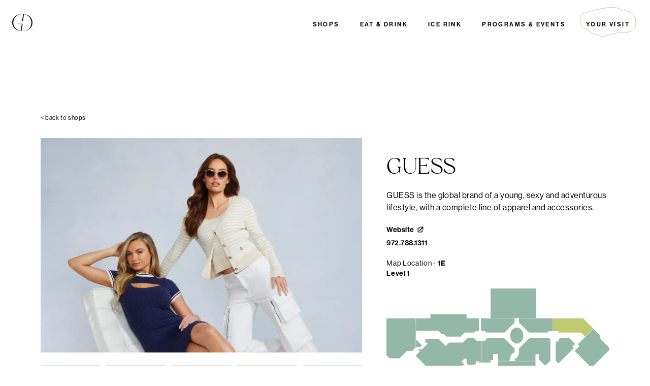

--- FILE ---
content_type: text/html; charset=UTF-8
request_url: https://galleriadallas.com/directory/retail/guess
body_size: 46189
content:
<!doctype html>
<html lang="" class="">
<head>
    <meta charset="utf-8">
    <meta http-equiv="X-UA-Compatible" content="IE=edge">
    <meta name="viewport" content="width=device-width, initial-scale=1">
    <title>Galleria Dallas | GUESS</title>
<meta property="og:type" content="website" />
<meta property="og:title" content="GUESS" />
<meta property="og:url" content="https://galleriadallas.com/directory/retail/guess" />
<meta property="og:site_name" content="Galleria Dallas" />
<meta property="og:locale" content="en_US" />
<meta name="twitter:card" content="summary_large_image" />
<meta name="twitter:site" content="@GalleriaDallas" />
<meta name="twitter:title" content="GUESS" />
<meta property="og:image" content="https://galleriadallas.com/img/containers/assets/guess---campaign-246---friends--family-event!---en---1080x1080.jpg/59437942b5481e2e659efb6c5fa98667/guess---campaign-246---friends--family-event!---en---1080x1080.webp" />
<meta property="og:image:width" content="1146" />
<meta property="og:image:height" content="600" />
<meta property="og:image:alt" content="" />
<meta name="twitter:image" content="https://galleriadallas.com/img/containers/assets/guess---campaign-246---friends--family-event!---en---1080x1080.jpg/6b2c897669a2e59a2deb7d84cfd6cf6d/guess---campaign-246---friends--family-event!---en---1080x1080.webp" />
<meta name="twitter:image:alt" content="" />
<link href="https://galleriadallas.com" rel="home" />
<link href="https://galleriadallas.com/directory/retail/guess" rel="canonical" />
<link type="text/plain" rel="author" href="https://galleriadallas.com/humans.txt" />
    <link rel="apple-touch-icon" sizes="180x180" href="/apple-touch-icon.png">
<link rel="icon" type="image/png" sizes="32x32" href="/favicon-32x32.png">
<link rel="icon" type="image/png" sizes="16x16" href="/favicon-16x16.png">
<link rel="manifest" href="/site.webmanifest">
<link rel="mask-icon" href="/safari-pinned-tab.svg" color="#8ba394">
<meta name="msapplication-TileColor" content="#8ba394">
<meta name="theme-color" content="#ffffff">
    <link rel="stylesheet" href="/css/main.css?id=5a6f628ea8007fd3aa6c52bec1a8d275">

    
    
    <!-- Google Tag Manager -->
    <script>(function(w,d,s,l,i){w[l]=w[l]||[];w[l].push({'gtm.start':new Date().getTime(),event:'gtm.js'});var f=d.getElementsByTagName(s)[0],j=d.createElement(s),dl=l!='dataLayer'?'&l='+l:'';j.async=true;j.src='https://www.googletagmanager.com/gtm.js?id='+i+dl;f.parentNode.insertBefore(j,f);})(window,document,'script','dataLayer','GTM-W5BK2WD');</script>
    <!-- End Google Tag Manager -->

    <!-- Fathom - beautiful, simple website analytics -->
    <script src="https://cdn.usefathom.com/script.js" site="ICKOHSCP" defer></script>
    <!-- / Fathom -->
    
</head>
<body
    class="font-sans tracking-wide-3 font-55-roman text-black antialiased template- retail-detail"
>

<!-- Google Tag Manager (noscript) -->
<noscript><iframe src="https://www.googletagmanager.com/ns.html?id=GTM-W5BK2WD" height="0" width="0" style="display:none;visibility:hidden"></iframe></noscript>
<!-- End Google Tag Manager (noscript) -->


<!-- Popups - Wrapped in nocache tags -->

<span class="nocache" data-nocache="0ae735c427654ecce4bf39be0bad5cc10e5298b701c1b70ecb3c5697190151f6f141ac00"></span>




<div class="flex flex-col min-h-screen overflow-hidden">
    <header>
        <div x-data="{ navOpen: false }" class="relative z-10 bg-transparent max-w-screen-2xl mx-auto">
  <div class="flex justify-between items-center px-4 py-6 md:py-4 sm:px-6 md:space-x-10">
    <div class="lg:w-0 lg:flex-1">
      
        <a href="/" class="w-10 p-2 h-10 block md:p-0 text-black">
          <svg xmlns="http://www.w3.org/2000/svg" viewBox="0 0 143.69 119.5" class="fill-current"><g transform="translate(-30.3 -25.96)"><path d="m72.75 95.47h25.51l-7.36 49.53c-12.48-1.08-25.2-7.55-35.84-18.24a57.73 57.73 0 0 1 -16.9-41 59 59 0 0 1 16-41c11.18-11.82 25.34-18.29 39.84-18.29v-.47h-2.37a60.76 60.76 0 0 0 -23.43 4.66 62.68 62.68 0 0 0 -19.54 12.79 57.83 57.83 0 0 0 0 84.53 62.68 62.68 0 0 0 19.54 12.79 60.84 60.84 0 0 0 22.87 4.69h5.55l7.71-50.33v-1.43h-31.58z"/><path d="m155.63 43.45a62.63 62.63 0 0 0 -19.53-12.79 60.93 60.93 0 0 0 -22.88-4.66h-5.55l-7.67 50.3v.79h6v-.61l7.43-50a56.79 56.79 0 0 1 37.45 19.12 60.16 60.16 0 0 1 15.44 40.11 60.81 60.81 0 0 1 -16.24 41.83 54.14 54.14 0 0 1 -39.79 17.46v.5h2.37a61 61 0 0 0 23.44-4.69 62.6 62.6 0 0 0 19.53-12.81 57.82 57.82 0 0 0 0-84.52z"/></g></svg>
        </a>
      
    </div>
    <div class="-mr-2 -my-2 md:hidden">
      <!-- Mobile menu button -->
      <button @click="navOpen = !navOpen" type="button" class="inline-flex items-center justify-center p-2 rounded-md text-green-700 hover:text-green-600 hover:bg-gray-100 focus:outline-none focus:bg-gray-100 focus:text-gray-500 transition duration-150 ease-in-out">
        <svg class="h-6 w-6" fill="none" viewBox="0 0 24 24" stroke="currentColor">
          <path stroke-linecap="round" stroke-linejoin="round" stroke-width="2" d="M4 6h16M4 12h16M4 18h16" />
        </svg>
      </button>
    </div>
    <nav class="hidden md:block md:flex-grow lg:flex-grow-0">
      <ul class="flex md:items-baseline justify-around lg:space-x-2">
      
        
          
            <li class="px-4">
              <a href="/directory/retail" target="_blank" rel="noreferrer noopen"  class="text-xs leading-4 block font-65-medium tracking-wide-20 uppercase text-black hover:text-gray-700 focus:outline-none focus:text-gray-900 transition ease-in-out duration-150">
                Shops
              </a>
            </li>
          
        
      
        
          
            <li class="px-4">
              <a href="/directory/food" target="_blank" rel="noreferrer noopen"  class="text-xs leading-4 block font-65-medium tracking-wide-20 uppercase text-black hover:text-gray-700 focus:outline-none focus:text-gray-900 transition ease-in-out duration-150">
                Eat & Drink
              </a>
            </li>
          
        
      
        
          
            <li class="px-4">
              <a href="https://galleriaiceskatingcenter.com/" target="_blank" rel="noreferrer noopen"  class="text-xs leading-4 block font-65-medium tracking-wide-20 uppercase text-black hover:text-gray-700 focus:outline-none focus:text-gray-900 transition ease-in-out duration-150">
                Ice Rink
              </a>
            </li>
          
        
      
        
          <li class="group transition-all duration-100 ease-in-out relative py-6 px-4">
            <a href="/programs" class="text-xs leading-4 block font-65-medium tracking-wide-20 uppercase text-black hover:text-gray-700 focus:text-gray-900 transition ease-in-out duration-150">
              
              Programs & Events
            </a>
            <ul class="overflow-hidden h-0 -mt-1 opacity-0 absolute right-0 z-40 group-hover:h-auto group-hover:overflow-visible group-hover:opacity-100 group-hover:mt-3 w-48 shadow-lg grid gap-1 bg-gray-100 px-2 py-4 sm:p-3 border border-white transition-all duration-300 ease-in-out">
              
              <li><a href="/programs/artist-collective" class="px-2 py-1 block rounded-md transition ease-in-out duration-150 hover:bg-gray-200">
                <p class="text-xs leading-6 font-55-roman tracking-widest uppercase text-gray-900">
                  Artist Collective
                </p>
              </a></li>
              
              <li><a href="/editorial" class="px-2 py-1 block rounded-md transition ease-in-out duration-150 hover:bg-gray-200">
                <p class="text-xs leading-6 font-55-roman tracking-widest uppercase text-gray-900">
                  The Editorial
                </p>
              </a></li>
              
              <li><a href="/programs/events" class="px-2 py-1 block rounded-md transition ease-in-out duration-150 hover:bg-gray-200">
                <p class="text-xs leading-6 font-55-roman tracking-widest uppercase text-gray-900">
                  Events
                </p>
              </a></li>
              
              <li><a href="/programs/pals" class="px-2 py-1 block rounded-md transition ease-in-out duration-150 hover:bg-gray-200">
                <p class="text-xs leading-6 font-55-roman tracking-widest uppercase text-gray-900">
                  PALS
                </p>
              </a></li>
              
              <li><a href="/programs/green-initiative" class="px-2 py-1 block rounded-md transition ease-in-out duration-150 hover:bg-gray-200">
                <p class="text-xs leading-6 font-55-roman tracking-widest uppercase text-gray-900">
                  The Green Initiative
                </p>
              </a></li>
              
            </ul>
          </li>


        
      
        
          <li class="group transition-all duration-100 ease-in-out relative py-6 px-4">
            <a href="/your-visit" class="text-xs leading-4 block font-65-medium tracking-wide-20 uppercase text-black hover:text-gray-700 focus:text-gray-900 transition ease-in-out duration-150">
              <svg class="absolute inset-x-0 bottom-0 mb-2 w-full" xmlns="http://www.w3.org/2000/svg" width="111" height="58" viewBox="0 0 111 58" fill="none"><path d="M104.579 44.8424L104.579 44.8425L104.562 44.8581L104.547 44.874L104.547 44.8745L104.546 44.8748L104.546 44.8752L104.544 44.8774C104.541 44.8811 104.534 44.8877 104.525 44.8972C104.506 44.9161 104.476 44.9463 104.433 44.9867C104.348 45.0676 104.212 45.1896 104.02 45.3445C103.637 45.6543 103.029 46.0964 102.147 46.6054C100.385 47.6232 97.5279 48.9109 93.1881 49.9443C88.8696 50.9726 87.1304 50.7508 85.4895 50.4381C85.3604 50.4135 85.2305 50.388 85.0991 50.3622C84.374 50.2197 83.5995 50.0675 82.6199 50.0034C81.4584 49.9273 80.0176 49.9744 77.9905 50.2841C73.968 50.8985 67.4281 52.3834 61.7163 53.7975C58.8575 54.5053 56.1999 55.1969 54.1605 55.7554C53.141 56.0346 52.2739 56.2812 51.6124 56.4802C50.9654 56.6749 50.4808 56.834 50.2532 56.9379C49.9401 57.0807 49.3203 57.2468 48.4137 57.3613C47.5184 57.4744 46.3742 57.5335 45.031 57.4802C42.3452 57.3735 38.8771 56.818 35.028 55.3593C28.6575 52.9449 21.7756 49.1313 16.6576 46.2952C15.5383 45.675 14.5033 45.1014 13.5765 44.5995C12.8329 44.1969 12.1303 43.8258 11.4682 43.4761C9.81642 42.6037 8.41689 41.8646 7.26248 41.1C5.6623 40.0402 4.6198 38.9839 4.10066 37.5612C2.96671 34.4538 2.40019 32.386 1.25852 28.0404L1.25709 28.0345L1.2499 28.0048C1.24355 27.9785 1.23418 27.9393 1.22225 27.8887C1.19841 27.7876 1.16437 27.6408 1.1239 27.4596C1.04289 27.0969 0.9364 26.5976 0.834261 26.0505C0.625566 24.9326 0.450837 23.6931 0.512271 22.9847C0.797802 19.7555 1.12814 18.0216 2.15398 16.6262C3.19401 15.2116 4.9895 14.0862 8.4375 12.2485L8.43762 12.2485C11.1365 10.8091 17.3117 8.90916 22.874 7.35812C25.6422 6.5862 28.2389 5.9059 30.1438 5.41854C31.0961 5.17488 31.8753 4.97951 32.4162 4.84508C32.6867 4.77788 32.8975 4.72591 33.0407 4.69077L33.2037 4.65087L33.2425 4.64141L52.4449 1.34527L52.4455 1.3452L52.477 1.3413L52.6041 1.32588C52.7159 1.31244 52.881 1.29294 53.0932 1.26877C53.5175 1.22042 54.1301 1.15341 54.8813 1.07894C56.3844 0.929937 58.4408 0.751245 60.6561 0.632165C62.8727 0.513009 65.2409 0.453973 67.3695 0.542752C69.512 0.632111 71.3605 0.869855 72.5673 1.31905C75.1474 2.27948 79.1538 3.6304 82.5091 4.73932C84.188 5.2942 85.7061 5.78923 86.8045 6.14554C87.3537 6.3237 87.798 6.46719 88.1051 6.56615L88.4587 6.67998L88.5507 6.70954L88.5742 6.71708L88.5802 6.71898L88.5817 6.71946L88.582 6.71959C88.5821 6.7196 88.5821 6.71961 88.5904 6.69379L88.5822 6.71963L88.6106 6.72873L88.6398 6.73439L88.6401 6.73444L88.6414 6.7347L88.6476 6.73591L88.6732 6.74099C88.6962 6.74557 88.7308 6.75254 88.7763 6.76192C88.8675 6.78068 89.0027 6.80907 89.1769 6.84727C89.5254 6.92368 90.0298 7.03926 90.6504 7.19537C91.8924 7.50774 93.5968 7.98161 95.4473 8.62741C99.1761 9.92869 103.393 11.8934 105.679 14.5672C107.979 17.2572 109.288 20.9005 109.946 24.594C110.603 28.2824 110.603 31.9757 110.321 34.7205C110.049 37.3743 108.634 39.8977 107.25 41.7839C106.562 42.7214 105.891 43.489 105.393 44.0217C105.144 44.2878 104.939 44.4948 104.796 44.6343C104.725 44.7041 104.67 44.757 104.633 44.7921L104.591 44.831L104.581 44.8402L104.579 44.8422L104.579 44.8424Z" stroke="#C5C7A1"/></svg>
              Your Visit
            </a>
            <ul class="overflow-hidden h-0 -mt-1 opacity-0 absolute right-0 z-40 group-hover:h-auto group-hover:overflow-visible group-hover:opacity-100 group-hover:mt-3 w-48 shadow-lg grid gap-1 bg-gray-100 px-2 py-4 sm:p-3 border border-white transition-all duration-300 ease-in-out">
              
              <li><a href="/your-visit#hours" class="px-2 py-1 block rounded-md transition ease-in-out duration-150 hover:bg-gray-200">
                <p class="text-xs leading-6 font-55-roman tracking-widest uppercase text-gray-900">
                  Hours & Directions
                </p>
              </a></li>
              
              <li><a href="/your-visit#elevate" class="px-2 py-1 block rounded-md transition ease-in-out duration-150 hover:bg-gray-200">
                <p class="text-xs leading-6 font-55-roman tracking-widest uppercase text-gray-900">
                  Guest Services
                </p>
              </a></li>
              
              <li><a href="/your-visit#parking" class="px-2 py-1 block rounded-md transition ease-in-out duration-150 hover:bg-gray-200">
                <p class="text-xs leading-6 font-55-roman tracking-widest uppercase text-gray-900">
                  Parking
                </p>
              </a></li>
              
              <li><a href="/your-visit#faq" class="px-2 py-1 block rounded-md transition ease-in-out duration-150 hover:bg-gray-200">
                <p class="text-xs leading-6 font-55-roman tracking-widest uppercase text-gray-900">
                  FAQ
                </p>
              </a></li>
              
              <li><a href="/your-visit#security" class="px-2 py-1 block rounded-md transition ease-in-out duration-150 hover:bg-gray-200">
                <p class="text-xs leading-6 font-55-roman tracking-widest uppercase text-gray-900">
                  Security
                </p>
              </a></li>
              
              <li><a href="/your-visit/hotels" class="px-2 py-1 block rounded-md transition ease-in-out duration-150 hover:bg-gray-200">
                <p class="text-xs leading-6 font-55-roman tracking-widest uppercase text-gray-900">
                  Hotels
                </p>
              </a></li>
              
              <li><a href="/directory" class="px-2 py-1 block rounded-md transition ease-in-out duration-150 hover:bg-gray-200">
                <p class="text-xs leading-6 font-55-roman tracking-widest uppercase text-gray-900">
                  Directory Map
                </p>
              </a></li>
              
            </ul>
          </li>


        
      
      </ul>
    </nav>
  </div>

  <div
    x-show="navOpen"
    x-cloak
    @click.away="navOpen = false"
    x-transition:enter="transition ease-out duration-200"
    x-transition:enter-start="transform opacity-0 scale-95"
    x-transition:enter-end="transform opacity-100 scale-100"
    x-transition:leave="transition duration-75 ease-in"
    x-transition:leave-start="transform opacity-100 scale-100"
    x-transition:leave-end="transform opacity-0 scale-95"
    class="fixed z-50 top-0 inset-x-0 transition transform origin-top-right md:hidden">
      <div class="bg-gray-100 h-screen relative overflow-hidden">
        <div class="absolute top-0 mt-4 right-0 text-white w-96 h-screen -mr-24 z-0">
          <svg class="stroke-current stroke-2 text-white" xmlns="http://www.w3.org/2000/svg" viewBox="0 0 833 1223" fill="none"><path d="M683.126 1028.96c-.456-.21-.456-.21-.457-.2h-.002l-.008.02-.032.07-.048.1-.082.18c-.116.25-.289.63-.519 1.12-.459.98-1.146 2.42-2.052 4.27-1.812 3.7-4.503 9.03-8.017 15.55-7.028 13.04-17.346 30.83-30.505 49.82-26.33 37.99-63.985 80.71-109.362 99.89-45.414 19.2-102.91 24.42-159.185 22.27-56.267-2.15-111.263-11.67-151.648-21.92-40.316-10.22-75.821-33.14-101.26-53.53-12.716-10.19-22.91-19.74-29.923-26.74-3.507-3.5-6.218-6.37-8.052-8.35-.918-1-1.615-1.77-2.083-2.3l-.19-.21c-.142-.16-.255-.29-.338-.39-.058-.06-.102-.11-.13-.14l-.003-.01-.033-.04h-.008l-.002-.01-.38.33.38-.33-.015-.01-.016-.02-.03.03.03-.03h-.001l-.005-.01-.02-.02c-.019-.01-.047-.04-.085-.08-.075-.08-.188-.19-.336-.35-.297-.3-.736-.77-1.3-1.41-1.13-1.27-2.763-3.2-4.767-5.84-4.01-5.27-9.507-13.38-15.44-24.68-11.866-22.6-25.48-57.98-32.424-109.069-3.472-25.546-3.535-43.153-1.73-56.623 1.805-13.461 5.479-22.814 9.516-31.859.625-1.401 1.26-2.796 1.898-4.198 3.48-7.651 7.06-15.521 9.794-25.861 3.236-12.243 5.284-27.935 4.623-50.862-1.322-45.812-10.592-121.769-20.444-188.569-4.926-33.403-10-64.525-14.3-88.454-2.15-11.965-4.107-22.133-5.756-29.892-1.646-7.74-2.993-13.123-3.928-15.483-1.798-4.539-3.058-12.4-3.004-22.903.053-10.491 1.416-23.581 4.833-38.56 6.834-29.956 21.88-67.453 51.078-106.802 47.987-64.67 117.667-131.452 169.194-180.836 11.234-10.767 21.605-20.706 30.701-29.617 7.211-7.065 13.939-13.815 20.315-20.21 16.1-16.152 29.951-30.046 43.646-41.058 19.094-15.352 37.833-25.053 61.841-27.375C431.301 3.093 463.09 2.087 529.277.52h.037l.118-.001a272.09 272.09 0 012.263-.015 813.36 813.36 0 0128.112.392c16.711.533 36.22 1.755 47.585 4.497 46.822 11.348 73.587 19.778 93.735 35.953 20.146 16.174 33.726 40.13 54.034 82.709 8.151 17.074 16.283 44.055 23.897 74.955 7.611 30.891 14.696 65.663 20.76 98.301 6.064 32.637 11.107 63.134 14.634 85.472a3128.195 3128.195 0 014.091 26.635c.471 3.168.833 5.638 1.076 7.316l.276 1.911.07.488.018.123.002.019 11.689 221.152v.029l-.001.094-.003.372-.007.699-.01.76a676.796 676.796 0 01-.098 5.587c-.102 4.838-.291 11.809-.637 20.337-.691 17.057-2.008 40.34-4.513 65.245-2.504 24.906-6.195 51.426-11.63 74.96-5.44 23.55-12.613 44.049-22.052 56.962-19.011 26.008-46.517 66.815-69.266 101.113a7777.763 7777.763 0 00-37.583 57.224c-1.021 1.57-1.813 2.79-2.35 3.62l-.61.94-.156.24-.039.06-.01.01-.002.01.419.27zm0 0l-.456-.21.015-.03.021-.03.42.27z"/></svg>
        </div>
        <div class="pt-5 pb-32 px-5 h-full flex flex-col justify-between relative z-50">
          <div class="flex items-center justify-between">
            <a href="/" class="w-8 text-black">
              <svg xmlns="http://www.w3.org/2000/svg" viewBox="0 0 143.69 119.5" class="fill-current"><g transform="translate(-30.3 -25.96)"><path d="m72.75 95.47h25.51l-7.36 49.53c-12.48-1.08-25.2-7.55-35.84-18.24a57.73 57.73 0 0 1 -16.9-41 59 59 0 0 1 16-41c11.18-11.82 25.34-18.29 39.84-18.29v-.47h-2.37a60.76 60.76 0 0 0 -23.43 4.66 62.68 62.68 0 0 0 -19.54 12.79 57.83 57.83 0 0 0 0 84.53 62.68 62.68 0 0 0 19.54 12.79 60.84 60.84 0 0 0 22.87 4.69h5.55l7.71-50.33v-1.43h-31.58z"/><path d="m155.63 43.45a62.63 62.63 0 0 0 -19.53-12.79 60.93 60.93 0 0 0 -22.88-4.66h-5.55l-7.67 50.3v.79h6v-.61l7.43-50a56.79 56.79 0 0 1 37.45 19.12 60.16 60.16 0 0 1 15.44 40.11 60.81 60.81 0 0 1 -16.24 41.83 54.14 54.14 0 0 1 -39.79 17.46v.5h2.37a61 61 0 0 0 23.44-4.69 62.6 62.6 0 0 0 19.53-12.81 57.82 57.82 0 0 0 0-84.52z"/></g></svg>
            </a>
            <div class="-mr-2">
              <!-- Mobile menu button -->
              <button @click="navOpen = !navOpen" type="button" class="inline-flex items-center justify-center p-2 rounded-md text-green-800 hover:text-green-500 focus:outline-none focus:text-green-500 transition duration-150 ease-in-out">
                <svg class="h-8 w-8" fill="none" viewBox="0 0 24 24" stroke="currentColor">
                  <path stroke-linecap="round" stroke-linejoin="round" stroke-width="1" d="M6 18L18 6M6 6l12 12" />
                </svg>
              </button>
            </div>
          </div>
          <div>
            <nav class="flex flex-col justify-center">
              

              
                <a href="/directory/retail" class="w-full text-center p-4 hover:bg-gray-200">
                  <div class="text-3xl font-serif leading-6 font-light text-black">
                    
                      Shops
                    
                  </div>
                </a>
              
              

              
                <a href="/directory/food" class="w-full text-center p-4 hover:bg-gray-200">
                  <div class="text-3xl font-serif leading-6 font-light text-black">
                    
                      Eat & Drink
                    
                  </div>
                </a>
              
              

              
                <a href="https://galleriaiceskatingcenter.com/" class="w-full text-center p-4 hover:bg-gray-200">
                  <div class="text-3xl font-serif leading-6 font-light text-black">
                    
                      Ice Rink
                    
                  </div>
                </a>
              
              

              
                <div x-data="{ flyoutMenuOpen: false }" @click.away="flyoutMenuOpen = false" class="relative text-center">
                  <button type="button" @click="flyoutMenuOpen = !flyoutMenuOpen" class="group text-black inline-flex items-center space-x-1 py-4 text-3xl font-serif leading-6 font-light focus:outline-none focus:text-gray-900 transition ease-in-out duration-150" :class="{ 'text-gray-900': flyoutMenuOpen, 'text-black': !flyoutMenuOpen }">
                    <span>Programs & Events</span>
                    <svg class="text-gray-600 h-5 w-5 group-hover:text-gray-900 group-focus:text-gray-500 transition ease-in-out duration-150 transform" :class="{ 'rotate-0 text-gray-900': flyoutMenuOpen, '-rotate-90 text-gray-900': !flyoutMenuOpen }" viewBox="0 0 20 20" fill="currentColor">
                      <path fill-rule="evenodd" d="M5.293 7.293a1 1 0 011.414 0L10 10.586l3.293-3.293a1 1 0 111.414 1.414l-4 4a1 1 0 01-1.414 0l-4-4a1 1 0 010-1.414z" clip-rule="evenodd" />
                    </svg>
                  </button>
                  <div
                    x-show="flyoutMenuOpen"
                    x-transition:enter="transition ease-out duration-200"
                    x-transition:enter-start="opacity-0 translate-y-1"
                    x-transition:enter-end="opacity-100 translate-y-0"
                    x-transition:leave="transition ease-in duration-150"
                    x-transition:leave-start="opacity-100 translate-y-0"
                    x-transition:leave-end="opacity-0 translate-y-1"
                    class="mb-4 px-2 w-full"
                  >
                    <ul class="">
                      
                        <li><a href="/programs/artist-collective" class="px-2 py-3 text-xs leading-6 font-55-roman tracking-widest uppercase">
                          Artist Collective
                        </a></li>
                      
                        <li><a href="/editorial" class="px-2 py-3 text-xs leading-6 font-55-roman tracking-widest uppercase">
                          The Editorial
                        </a></li>
                      
                        <li><a href="/programs/events" class="px-2 py-3 text-xs leading-6 font-55-roman tracking-widest uppercase">
                          Events
                        </a></li>
                      
                        <li><a href="/programs/pals" class="px-2 py-3 text-xs leading-6 font-55-roman tracking-widest uppercase">
                          PALS
                        </a></li>
                      
                        <li><a href="/programs/green-initiative" class="px-2 py-3 text-xs leading-6 font-55-roman tracking-widest uppercase">
                          The Green Initiative
                        </a></li>
                      
                    </ul>
                  </div>
                </div>


              
              

              
                <div x-data="{ flyoutMenuOpen: false }" @click.away="flyoutMenuOpen = false" class="relative text-center">
                  <button type="button" @click="flyoutMenuOpen = !flyoutMenuOpen" class="group text-black inline-flex items-center space-x-1 py-4 text-3xl font-serif leading-6 font-light focus:outline-none focus:text-gray-900 transition ease-in-out duration-150" :class="{ 'text-gray-900': flyoutMenuOpen, 'text-black': !flyoutMenuOpen }">
                    <span>Your Visit</span>
                    <svg class="text-gray-600 h-5 w-5 group-hover:text-gray-900 group-focus:text-gray-500 transition ease-in-out duration-150 transform" :class="{ 'rotate-0 text-gray-900': flyoutMenuOpen, '-rotate-90 text-gray-900': !flyoutMenuOpen }" viewBox="0 0 20 20" fill="currentColor">
                      <path fill-rule="evenodd" d="M5.293 7.293a1 1 0 011.414 0L10 10.586l3.293-3.293a1 1 0 111.414 1.414l-4 4a1 1 0 01-1.414 0l-4-4a1 1 0 010-1.414z" clip-rule="evenodd" />
                    </svg>
                  </button>
                  <div
                    x-show="flyoutMenuOpen"
                    x-transition:enter="transition ease-out duration-200"
                    x-transition:enter-start="opacity-0 translate-y-1"
                    x-transition:enter-end="opacity-100 translate-y-0"
                    x-transition:leave="transition ease-in duration-150"
                    x-transition:leave-start="opacity-100 translate-y-0"
                    x-transition:leave-end="opacity-0 translate-y-1"
                    class="mb-4 px-2 w-full"
                  >
                    <ul class="">
                      
                        <li><a href="/your-visit#hours" class="px-2 py-3 text-xs leading-6 font-55-roman tracking-widest uppercase">
                          Hours & Directions
                        </a></li>
                      
                        <li><a href="/your-visit#elevate" class="px-2 py-3 text-xs leading-6 font-55-roman tracking-widest uppercase">
                          Guest Services
                        </a></li>
                      
                        <li><a href="/your-visit#parking" class="px-2 py-3 text-xs leading-6 font-55-roman tracking-widest uppercase">
                          Parking
                        </a></li>
                      
                        <li><a href="/your-visit#faq" class="px-2 py-3 text-xs leading-6 font-55-roman tracking-widest uppercase">
                          FAQ
                        </a></li>
                      
                        <li><a href="/your-visit#security" class="px-2 py-3 text-xs leading-6 font-55-roman tracking-widest uppercase">
                          Security
                        </a></li>
                      
                        <li><a href="/your-visit/hotels" class="px-2 py-3 text-xs leading-6 font-55-roman tracking-widest uppercase">
                          Hotels
                        </a></li>
                      
                        <li><a href="/directory" class="px-2 py-3 text-xs leading-6 font-55-roman tracking-widest uppercase">
                          Directory Map
                        </a></li>
                      
                    </ul>
                  </div>
                </div>


              
              
            </nav>
          </div>
          <div class="flex justify-between items-center">
            <a href="#" class="text-xs font-65-medium font-sans tracking-wider">< Directory Map</a>
            <div class="tracking-wider text-sm text-right">
              <span class="text-xs font-65-medium block">Our Hours</span>
              <ul><li>Monday - Saturday: 10am - 8pm</li><li>Sunday: 12pm - 6pm</li><li>Store and restaurant hours may vary.</li></ul>
            </div>
          </div>
        </div>
      </div>
  </div>
</div>

    </header>
    <main class="flex-grow">
        <style>
  .retail-detail svg .store_groups [class='1F'] {
    fill: #BECB70 !important;
  }
</style>

<section class="py-10 lg:py-32 relative overflow-hidden">
  <div class="hidden md:block absolute top-0 left-0 text-white w-3/5">
    <svg xmlns="http://www.w3.org/2000/svg" viewBox="0 0 816 636" class="fill-current"><path d="M-90.631 379.735S-155.405 519.624 106.2 600.153s409.645-.543 409.645-.543 69.383-33.28 84.268-52.322c14.884-19.043 111.631-69.865 111.631-69.865s142.276-53.968 93.086-166.004c-49.19-112.036-12.514-62.386-91.815-195.486C645.626 2.808 534.674 8.741 502.904 13.066a103.556 103.556 0 01-21.492.534L387.05 6.714S149.137-27.484 8.24 63.166c-40.903 26.32-33.185 128.094-32.616 164.677.562 35.379-17.427 81.333-32.522 102.107-15.095 20.773-33.733 49.785-33.733 49.785z"/></svg>
  </div>
  <div class="max-w-6xl mx-auto px-4 relative">
    <div class="grid grid-cols-1 lg:grid-cols-12 md:gap-12 items-start">
      <div class="col-span-1 lg:col-span-7">
        <a href="/directory/retail" class="text-xs block mb-2 md:mb-8 tracking-wider lowercase">< back to shops</a>

        <h1 class="text-5xl font-light font-serif md:hidden leading-none mb-6">
          GUESS
        </h1>
        
          <picture>
    
    <source srcset="" />
    <img
        alt="GUESS" class="w-full"
        src="/img/containers/assets/guess---campaign-246---friends--family-event!---en---1080x1080.jpg/5fcb128517e51b42b995725baf244a5c/guess---campaign-246---friends--family-event!---en---1080x1080.webp"
        loading="lazy"
        width="1080"
        height="720"
    >
</picture>


        

        <div class="grid grid-flow-col md:grid-flow-row md:grid-cols-5 gap-3 mt-6">
          
          <span class="w-full py-2 px-2 text-center inline-flex flex-col justify-center bg-green-200 text-xs uppercase tracking-wider font-light">
            Apparel
          </span>
          
          <span class="w-full py-2 px-2 text-center inline-flex flex-col justify-center bg-green-200 text-xs uppercase tracking-wider font-light">
            Accessories
          </span>
          
          <span class="w-full py-2 px-2 text-center inline-flex flex-col justify-center bg-green-200 text-xs uppercase tracking-wider font-light">
            Eyewear
          </span>
          
          <span class="w-full py-2 px-2 text-center inline-flex flex-col justify-center bg-green-200 text-xs uppercase tracking-wider font-light">
            Shoes
          </span>
          
          
          <span class="w-full py-2 px-2 text-center inline-flex flex-col justify-center bg-green-200 text-xs uppercase tracking-wider font-light">
            GUESS
          </span>
          
        </div>
        <a href="/directory" class="block mt-8 font-medium tracking-wider capitalize">
          View full directory map >
        </a>
      </div>
      <div class="col-span-1 lg:col-span-5 space-y-5">
        <div class="lg:mt-20">
          
          <h1 class="hidden md:block text-5xl font-light font-serif leading-none">
            GUESS
          </h1>
        </div>
        <p>GUESS is the global brand of a young, sexy and adventurous lifestyle, with a complete line of apparel and accessories.</p>
        <div class="grid gap-4 grid-flow-col">
          
            <div class="space-y-1 text-sm">
            
              <a href="https://www.guess.com" target="_blank" rel="noreferrer noopen" class="inline-flex items-center leading-6 font-semibold">
                Website
                <svg viewBox="0 0 20 20" fill="currentColor" class="external-link ml-1 w-4 h-4"><path d="M11 3a1 1 0 100 2h2.586l-6.293 6.293a1 1 0 101.414 1.414L15 6.414V9a1 1 0 102 0V4a1 1 0 00-1-1h-5z"></path><path d="M5 5a2 2 0 00-2 2v8a2 2 0 002 2h8a2 2 0 002-2v-3a1 1 0 10-2 0v3H5V7h3a1 1 0 000-2H5z"></path></svg>
              </a>
            
            <a href="tel:972.788.1311" class="block font-semibold">972.788.1311</a>
          </div>
        </div>

        <div class="tracking-wider text-sm">
          Map Location - <b>1E</b><br>
          <span class="font-semibold tracking-wider capitalize">
            Level 1
          </span>
        </div>
        <div>
          <a href="/directory?level=level-1">
            <svg class="max-w-full h-auto" xmlns="http://www.w3.org/2000/svg" width="1201" height="517" fill="none" viewBox="0 0 1201 517"><g class="lvl-1"><g class="store_groups"><path fill="#CDDAC4" d="M436.567 267.423h35.037l15.129 15.122h26.278v116.202H500.27v-6.367h-18.314v13.53s-9.954 5.571-25.481 5.571c-15.528 0-24.685-5.571-24.685-5.571v-27.061h-12.741l-15.129 15.122 15.129 15.123-5.574 5.571s-26.277 0-62.11 35.815c-35.833 35.816-34.24 60.489-34.24 60.489l-5.574 5.571-154.479-154.405 23.092-23.081-10.352-10.347 1.593-1.591h20.703l30.259-30.245-5.574-5.571h-7.166v-20.693h70.869l39.018 38.999 18.314-18.306h74.851l23.888-23.877Z" class="1L"/><path fill="#93B8A9" d="M513.807 398.747V282.545h14.333l15.129-15.122h90.777l56.536 56.509v21.489s-9.556 1.592-14.333 7.164c-4.778 5.571-5.176 12.336-5.176 12.336l-5.972 5.969v13.531l-6.371 6.367h-57.332v-38.203h-26.277v33.427h-14.334v12.735h-46.98Z" class="1K"/><path fill="#93B8A9" d="M802.858 444.909h-201.46v-53.326h201.46v53.326Z" class="1J"/><path fill="#87AAA8" d="M798 433h-52v-34h52v34Z" class="1J-A"/><path fill="#87AAA8" d="M658 433h-52v-34h52v34Z" class="1J-B"/><path fill="#93B8A9" d="M692.174 377.257v13.531h110.684v-36.612h19.111v28.653l31.055 31.04h4.777l25.481-25.469V275.382l-7.962-7.959H770.21l-3.185 3.184-53.351 53.325v31.836l-3.981 3.98s-.797 6.367-5.574 11.142c-4.778 4.776-11.148 5.572-11.148 5.572l-.797.795Z" class="1I"/><path fill="#66946F" d="M911.949 389.992V285.729h14.333v-9.551l8.759-8.755h50.166l31.053 31.04-15.13 15.122 7.97 7.959-7.17 7.163-74.055 74.019h-3.185l-12.741-12.734Z" class="1H"/><path fill="#66946F" d="M1152.43 253.892 1115 216.485l-82.81 82.773v3.98l7.16 7.163-25.48 26.265 7.97 7.959 82.81 82.773 96.35-96.304v-11.938l-48.57-48.55v-16.714Z" class="1G"/><path fill="#87AAA8" d="M1131 372h-52v-21h52v21Z" class="1G-A"/><path fill="#66946F" d="M895.227 160.772v69.244h28.666l7.167 7.163h117.05l22.3 22.285 43.8-43.775-54.95-54.917H895.227Z" class="1F"/><path fill="#93B8A9" d="M714 184.081V161h180.756v69.243h-20.703l-7.166 7.164h-99.536L714 184.081Z" class="1E"/><path fill="#93B8A9" d="M806.043 159.976H560.788V0h245.255v159.976Z" class="1D"/><path fill="#87AAA8" d="M787 153h-44v-17h44v17Z" class="1D-A"/><path fill="#93B8A9" d="M690.582 160.772H509.029v68.448h21.5l7.963 7.959h97.943l54.147-54.122v-22.285Z" class="1C"/><path fill="#CDDAC4" d="M159.088 227.902v-66.856h78.036v-23.081h194.294v23.081h67.684v68.447h-18.315l-7.963 7.959h-51.758l-21.5 21.49h-77.239l-13.537-13.53h-10.75l-17.518-17.51H159.088Z" class="1B"/><path fill="#CDDAC4" d="M0 160.771h157.664v155.997l-20.703 20.693h-27.074L70.869 376.46H16.722L0 359.747V160.771Z" class="1A"/><path fill="#87AAA8" d="M157 254h-21v-56h21v56Z" class="1A-A"/><ellipse cx="702.128" cy="253.494" fill="#BAD1CF" class="Ice Rink" rx="35.435" ry="43.377"/><path fill="#CDDAC4" d="M159.46 276.973v39.795H181.756l2.389-2.388 7.963-7.959-4.379-4.377-8.361-8.357-16.722-16.714h-3.186Z" class="2AA"/></g><g class="store_names"><path fill="#000" d="M965.521 303.819h-5.72v-.72h2.432v-3.056h-2.432v-.72h5.72v.72h-2.704v3.056h2.704v.72Zm-.512-9.25c.416.363.624.845.624 1.448s-.208 1.088-.624 1.456c-.416.363-.933.544-1.552.544-.618 0-1.136-.181-1.552-.544-.416-.368-.624-.853-.624-1.456s.208-1.085.624-1.448c.416-.363.934-.544 1.552-.544.619 0 1.136.181 1.552.544Zm-.376 2.44c.304-.235.456-.565.456-.992 0-.427-.152-.755-.456-.984-.309-.229-.701-.344-1.176-.344-.48 0-.872.117-1.176.352-.309.229-.464.555-.464.976 0 .427.155.757.464.992.31.229.702.344 1.176.344.475 0 .867-.115 1.176-.344Zm.888-4.214h-5.72v-.648h5.72v.648Zm0-2.114h-4.136v-.648h4.136v.648Zm-4.92 0h-.8v-.648h.8v.648Zm5.04-3.692c0 .566-.194 1.014-.584 1.344-.394.326-.925.488-1.592.488-.672 0-1.202-.17-1.592-.512a1.658 1.658 0 0 1-.584-1.304c0-.56.227-.992.68-1.296v-.016h-2.168v-.648h5.72v.648h-.504v.016c.416.326.624.752.624 1.28Zm-.544-.024c0-.442-.146-.77-.44-.984-.293-.218-.688-.328-1.184-.328-.49 0-.885.118-1.184.352-.298.23-.448.552-.448.968 0 .379.152.672.456.88.299.203.691.304 1.176.304.486 0 .878-.101 1.176-.304.299-.208.448-.504.448-.888Zm.464-6.605c0 .41-.205.648-.616.712v.008c.438.341.656.8.656 1.376 0 .41-.098.746-.296 1.008-.197.261-.482.392-.856.392-.192 0-.357-.03-.496-.088a.995.995 0 0 1-.344-.24 1.206 1.206 0 0 1-.232-.392 2.878 2.878 0 0 1-.152-.488 8.08 8.08 0 0 1-.112-.592 10.683 10.683 0 0 0-.048-.328c-.016-.07-.037-.158-.064-.264a.608.608 0 0 0-.104-.224.584.584 0 0 0-.152-.12.428.428 0 0 0-.224-.056c-.234 0-.413.082-.536.248-.128.16-.192.386-.192.68 0 .666.304 1.01.912 1.032v.624c-.421-.011-.76-.155-1.016-.432-.256-.283-.384-.688-.384-1.216 0-1.019.438-1.528 1.312-1.528h1.968c.182 0 .31-.03.384-.088.075-.064.094-.182.056-.352v-.024h.472a.93.93 0 0 1 .064.352Zm-.456 1.952c0-.4-.114-.71-.344-.928-.234-.219-.49-.328-.768-.328h-.704c.123.197.224.512.304.944.032.16.059.285.08.376.016.09.048.194.096.312a.82.82 0 0 0 .144.264.709.709 0 0 0 .52.216c.448 0 .672-.286.672-.856Zm1.784-3.792c0 .245-.029.44-.088.584h-.576v-.032a.918.918 0 0 0 .088-.44.567.567 0 0 0-.112-.36c-.069-.096-.2-.182-.392-.256l-.408-.16-4.016 1.616v-.704l2.576-.976.808-.28v-.016a16.318 16.318 0 0 1-.808-.272l-2.576-.944v-.688l4.472 1.768c.406.16.678.325.816.496.144.17.216.392.216.664Zm8.632 19.789h-5.72v-2.08c0-.838.259-1.47.776-1.896.518-.427 1.219-.64 2.104-.64.88 0 1.574.221 2.08.664.507.442.76 1.085.76 1.928v2.024Zm-.632-.72v-1.28c0-1.254-.736-1.88-2.208-1.88-1.504 0-2.256.608-2.256 1.824v1.336h4.464Zm.744-6.981c0 .613-.205 1.101-.616 1.464-.416.357-.936.536-1.56.536-.613 0-1.128-.181-1.544-.544-.421-.368-.632-.84-.632-1.416 0-.608.214-1.077.64-1.408.422-.331.984-.496 1.688-.496v3.2c.438-.027.795-.155 1.072-.384.272-.235.408-.552.408-.952 0-.619-.282-1-.848-1.144v-.632c.443.096.787.299 1.032.608.24.309.36.699.36 1.168Zm-3.488-.824c-.234.208-.352.496-.352.864s.123.661.368.88c.246.213.566.347.96.4v-2.488c-.416.021-.741.136-.976.344Zm-1.408 1.12-1.016-.408v-.8l1.016.656v.552Zm4.896-5.122c0 .603-.208 1.088-.624 1.456-.416.363-.933.544-1.552.544-.618 0-1.136-.181-1.552-.544-.416-.368-.624-.853-.624-1.456 0-.485.131-.882.392-1.192.256-.309.606-.501 1.048-.576v.656a1.063 1.063 0 0 0-.664.36c-.16.192-.24.443-.24.752 0 .427.155.758.464.992.31.23.702.344 1.176.344.475 0 .867-.114 1.176-.344.304-.234.456-.565.456-.992 0-.33-.088-.594-.264-.792-.181-.197-.434-.309-.76-.336v-.64c.496.043.883.219 1.16.528.272.31.408.723.408 1.24Zm-.624-6.156c.416.363.624.845.624 1.448s-.208 1.088-.624 1.456c-.416.363-.933.544-1.552.544-.618 0-1.136-.181-1.552-.544-.416-.368-.624-.853-.624-1.456s.208-1.085.624-1.448c.416-.363.934-.544 1.552-.544.619 0 1.136.181 1.552.544Zm-.376 2.44c.304-.235.456-.565.456-.992 0-.427-.152-.755-.456-.984-.309-.229-.701-.344-1.176-.344-.48 0-.872.117-1.176.352-.309.229-.464.555-.464.976 0 .427.155.757.464.992.31.229.702.344 1.176.344.475 0 .867-.115 1.176-.344Zm-3.248-4.838h.688v-.016a1.61 1.61 0 0 1-.528-.52 1.287 1.287 0 0 1-.208-.712c0-.096.016-.184.048-.264h.624v.024a1.16 1.16 0 0 0 .312 1.136c.23.234.531.352.904.352h2.296v.648h-4.136v-.648Zm14.136 31.701h-5.72v-2.424c0-.603.166-1.062.496-1.376.256-.246.582-.368.976-.368.608 0 1.008.306 1.2.92h.024c.08-.342.24-.619.48-.832.235-.214.536-.32.904-.32.438 0 .803.138 1.096.416.363.336.544.813.544 1.432v2.552Zm-.648-.72v-1.8c0-.395-.096-.694-.288-.896a.93.93 0 0 0-.664-.256c-.346 0-.61.109-.792.328-.181.218-.272.509-.272.872v1.752h2.016Zm-2.624 0v-1.616c0-.347-.082-.619-.248-.816-.165-.198-.394-.296-.688-.296-.277 0-.493.09-.648.272-.16.176-.24.424-.24.744v1.712h1.824Zm2.76-8.109c.416.363.624.846.624 1.448 0 .603-.208 1.088-.624 1.456-.416.363-.933.544-1.552.544-.618 0-1.136-.181-1.552-.544-.416-.368-.624-.853-.624-1.456 0-.602.208-1.085.624-1.448.416-.362.934-.544 1.552-.544.619 0 1.136.182 1.552.544Zm-.376 2.44c.304-.234.456-.565.456-.992 0-.426-.152-.754-.456-.984-.309-.229-.701-.344-1.176-.344-.48 0-.872.118-1.176.352-.309.23-.464.555-.464.976 0 .427.155.758.464.992.31.23.702.344 1.176.344.475 0 .867-.114 1.176-.344Zm.888-7.47v.648h-.568v.016c.443.325.664.741.664 1.248 0 .427-.12.765-.36 1.016-.245.251-.581.376-1.008.376h-2.864v-.648h2.848c.267 0 .475-.08.624-.24.15-.165.224-.395.224-.688 0-.325-.109-.587-.328-.784-.218-.197-.493-.296-.824-.296h-2.544v-.648h4.136Zm-3.608-1.172h-.528v-.6h-1.304v-.648h1.304v-.8h.528v.8h2.688c.256 0 .384-.139.384-.416 0-.117-.018-.232-.056-.344v-.024h.56c.038.176.056.349.056.52 0 .608-.266.912-.8.912h-2.832v.6Zm3.608-3.277h-4.136v-.648h4.136v.648Zm-4.92 0h-.8v-.648h.8v.648Zm6.248-4.98h-1.832v.016c.416.326.624.752.624 1.28 0 .56-.194 1-.584 1.32-.394.32-.925.48-1.592.48-.672 0-1.202-.165-1.592-.496a1.617 1.617 0 0 1-.584-1.28c0-.565.216-1 .648-1.304v-.016h-.552v-.648h5.464v.648Zm-1.752 1.264c0-.453-.144-.784-.432-.992-.293-.208-.69-.312-1.192-.312-.501 0-.898.11-1.192.328-.293.219-.44.547-.44.984 0 .379.152.667.456.864.299.198.691.296 1.176.296.491 0 .886-.098 1.184-.296.294-.197.44-.488.44-.872Zm.424-6.63v.648h-.568v.016c.443.326.664.742.664 1.248 0 .427-.12.766-.36 1.016-.245.251-.581.376-1.008.376h-2.864v-.648h2.848c.267 0 .475-.08.624-.24.15-.165.224-.394.224-.688 0-.325-.109-.586-.328-.784-.218-.197-.493-.296-.824-.296h-2.544v-.648h4.136Zm.112-3.204c0 .613-.205 1.101-.616 1.464-.416.357-.936.536-1.56.536-.613 0-1.128-.181-1.544-.544-.421-.368-.632-.84-.632-1.416 0-.608.214-1.077.64-1.408.422-.331.984-.496 1.688-.496v3.2c.438-.027.795-.155 1.072-.384.272-.235.408-.552.408-.952 0-.619-.282-1-.848-1.144v-.632c.443.096.787.299 1.032.608.24.309.36.699.36 1.168Zm-3.488-.824c-.234.208-.352.496-.352.864s.123.661.368.88c.246.213.566.347.96.4v-2.488c-.416.021-.741.136-.976.344Z" class="Holiday DÃ©cor Boutique"/><path fill="#000" d="M943.51 325.262h-5.72v-.72h5.056v-3h.664v3.72Zm0-8.057v.648h-.568v.016c.4.296.664.648.664 1.248 0 .848-.512 1.392-1.368 1.392h-2.864v-.648h2.848c.536 0 .848-.344.848-.928 0-.656-.496-1.08-1.152-1.08h-2.544v-.648h4.136Zm.112-3.204c0 1.232-.976 2-2.176 2-1.2 0-2.176-.768-2.176-2 0-.976.56-1.624 1.44-1.768v.656c-.56.096-.904.488-.904 1.112 0 .88.728 1.336 1.64 1.336.912 0 1.632-.456 1.632-1.336 0-.672-.384-1.072-1.024-1.128v-.64c.992.088 1.568.736 1.568 1.768Zm-.112-5.661-2.232 1.464.576.608h1.656v.648h-5.72v-.648h3.352l-1.768-1.816v-.824l1.488 1.584 2.648-1.776v.76Zm1.368-2.282c0 .248-.016.408-.088.584h-.576v-.032c.048-.088.088-.224.088-.44 0-.272-.104-.456-.504-.616l-.408-.16-4.016 1.616v-.704l2.576-.976c.344-.128.808-.28.808-.28v-.016s-.464-.144-.808-.272l-2.576-.944v-.688l4.472 1.768c.856.336 1.032.656 1.032 1.16Zm-1.368-5.875h-5.72v-2.424c0-.6.16-1.056.496-1.376.24-.232.568-.368.976-.368.632 0 1.024.352 1.2.92h.024c.152-.648.616-1.152 1.384-1.152.44 0 .816.152 1.096.416.344.32.544.816.544 1.432v2.552Zm-.648-.72v-1.8c0-.408-.104-.704-.288-.896a.938.938 0 0 0-.664-.256c-.712 0-1.064.504-1.064 1.2v1.752h2.016Zm-2.624 0v-1.616c0-.696-.344-1.112-.936-1.112-.552 0-.888.376-.888 1.016v1.712h1.824Zm-.864-5.541h.688v-.016c-.4-.248-.736-.68-.736-1.232 0-.12.016-.184.048-.264h.624v.024a.784.784 0 0 0-.04.288c0 .64.48 1.2 1.256 1.2h2.296v.648h-4.136v-.648Zm4.176-5.746c0 .424-.192.648-.616.712v.008c.32.248.656.672.656 1.376 0 .784-.368 1.4-1.152 1.4-.976 0-1.176-.768-1.336-1.8-.088-.584-.144-.992-.592-.992-.464 0-.728.336-.728.928 0 .672.288 1.008.912 1.032v.624c-.8-.024-1.4-.552-1.4-1.648 0-.88.328-1.528 1.312-1.528h1.968c.336 0 .52-.08.44-.44v-.024h.472c.032.08.064.184.064.352Zm-.456 1.952c0-.864-.632-1.256-1.112-1.256h-.704c.136.216.24.592.304.944.12.648.232 1.168.84 1.168.552 0 .672-.432.672-.856Zm-3.72-3.99h.544v-.016c-.392-.296-.64-.712-.64-1.312 0-.864.472-1.392 1.328-1.392h2.904v.648h-2.848c-.536 0-.84.352-.84.936 0 .656.464 1.136 1.144 1.136h2.544v.648h-4.136v-.648Zm4.256-5.738c0 1.128-.848 1.832-2.176 1.832-1.376 0-2.176-.792-2.176-1.816 0-.584.288-1.032.68-1.296v-.016h-2.168v-.648h5.72v.648h-.504v.016c.4.312.624.696.624 1.28Zm-.544-.024c0-.92-.688-1.312-1.624-1.312-.96 0-1.632.464-1.632 1.32 0 .784.704 1.184 1.632 1.184.936 0 1.624-.4 1.624-1.192Z" class="Lucky Brand"/><path fill="#000" d="M818 321.489v-.72h-5.72v.72H818Zm-4.136-2.916v.648H818v-.648h-2.544c-.68 0-1.144-.48-1.144-1.136 0-.584.304-.936.84-.936H818v-.648h-2.904c-.856 0-1.328.528-1.328 1.392 0 .6.248 1.016.64 1.312v.016h-.544Zm.528-3.797v-.6h2.832c.584 0 .8-.384.8-.912 0-.192-.024-.368-.056-.52h-.56v.024c.024.072.056.216.056.344 0 .264-.096.416-.384.416h-2.688v-.8h-.528v.8h-1.304v.648h1.304v.6h.528Zm3.608-3.277v-.648h-4.136v.648H818Zm-4.92 0v-.648h-.8v.648h.8Zm4.92-2.091v-.648h-2.576c-.648 0-1.112-.56-1.112-1.064 0-.424.304-.712.816-.712H818v-.648h-2.576c-.648 0-1.112-.48-1.112-1.016 0-.416.304-.76.816-.76H818v-.648h-2.904c-.856 0-1.328.52-1.328 1.256 0 .504.264 1 .736 1.264v.016c-.48.176-.736.576-.736 1.08 0 .52.288.96.688 1.216v.016h-.592v.648H818Zm0-6.912v-.648h-2.576c-.648 0-1.112-.56-1.112-1.064 0-.424.304-.712.816-.712H818v-.648h-2.576c-.648 0-1.112-.48-1.112-1.016 0-.416.304-.76.816-.76H818V297h-2.904c-.856 0-1.328.52-1.328 1.256 0 .504.264 1 .736 1.264v.016c-.48.176-.736.576-.736 1.08 0 .52.288.96.688 1.216v.016h-.592v.648H818Zm0-6.911v-.648h-4.136v.648H818Zm-4.92 0v-.648h-.8v.648h.8Zm5.04-3.66c0-.952-.424-1.632-1.256-1.632-.952 0-1.136.696-1.304 1.528-.144.712-.232 1.112-.68 1.112-.328 0-.592-.24-.592-.832 0-.616.24-.912.784-.976v-.664c-.808.096-1.296.6-1.296 1.624 0 .96.448 1.488 1.136 1.488.904 0 1.072-.728 1.24-1.544.16-.76.28-1.08.744-1.08.384 0 .68.28.68.96 0 .616-.2 1.096-.92 1.184v.664c.928-.064 1.464-.696 1.464-1.832Zm-.12-2.812v-.648h-4.136v.648H818Zm-4.92 0v-.648h-.8v.648h.8Zm4.92-2.091v-.648h-2.576c-.648 0-1.112-.56-1.112-1.064 0-.424.304-.712.816-.712H818v-.648h-2.576c-.648 0-1.112-.48-1.112-1.016 0-.416.304-.76.816-.76H818v-.648h-2.904c-.856 0-1.328.52-1.328 1.256 0 .504.264 1 .736 1.264v.016c-.48.176-.736.576-.736 1.08 0 .52.288.96.688 1.216v.016h-.592v.648H818Zm0-6.912v-.648h-4.136v.648H818Zm-4.92 0v-.648h-.8v.648h.8Z" class="Intimmisimi"/><path fill="#000" d="M808 321.934h-5.72v-.72h5.056v-3H808v3.72Zm.04-8.142c0 .411-.205.648-.616.712v.008c.437.341.656.8.656 1.376 0 .411-.099.747-.296 1.008-.197.261-.483.392-.856.392-.192 0-.357-.029-.496-.088a.986.986 0 0 1-.344-.24 1.19 1.19 0 0 1-.232-.392 2.85 2.85 0 0 1-.152-.488 7.578 7.578 0 0 1-.112-.592 10.683 10.683 0 0 0-.048-.328 13.988 13.988 0 0 0-.064-.264.633.633 0 0 0-.104-.224.584.584 0 0 0-.152-.12.44.44 0 0 0-.224-.056c-.235 0-.413.083-.536.248-.128.16-.192.387-.192.68 0 .667.304 1.011.912 1.032v.624c-.421-.011-.76-.155-1.016-.432-.256-.283-.384-.688-.384-1.216 0-1.019.437-1.528 1.312-1.528h1.968c.181 0 .309-.029.384-.088.075-.064.093-.181.056-.352v-.024h.472a.934.934 0 0 1 .064.352Zm-.456 1.952c0-.4-.115-.709-.344-.928-.235-.219-.491-.328-.768-.328h-.704c.123.197.224.512.304.944.032.16.059.285.08.376.016.091.048.195.096.312a.82.82 0 0 0 .144.264.67.67 0 0 0 .216.152.668.668 0 0 0 .304.064c.448 0 .672-.285.672-.856Zm-3.72-3.99h.544v-.016c-.427-.32-.64-.757-.64-1.312 0-.437.115-.779.344-1.024.229-.245.557-.368.984-.368H808v.648h-2.848c-.267 0-.472.083-.616.248-.149.165-.224.395-.224.688 0 .331.107.603.32.816.213.213.488.32.824.32H808v.648h-4.136v-.648Zm4.248-5.907c0 .614-.205 1.102-.616 1.464-.416.358-.936.536-1.56.536-.613 0-1.128-.181-1.544-.544-.421-.368-.632-.84-.632-1.416 0-.608.213-1.077.64-1.408.421-.33.984-.496 1.688-.496v3.2c.437-.026.795-.154 1.072-.384.272-.234.408-.552.408-.952 0-.618-.283-1-.848-1.144v-.632c.443.096.787.299 1.032.608.24.31.36.699.36 1.168Zm-3.488-.824c-.235.208-.352.496-.352.864s.123.662.368.88c.245.214.565.347.96.4v-2.488c-.416.022-.741.136-.976.344ZM808 300.86h-5.72v-2.424c0-.602.165-1.061.496-1.376.256-.245.581-.368.976-.368.608 0 1.008.307 1.2.92h.024c.08-.341.24-.618.48-.832.235-.213.536-.32.904-.32.437 0 .803.139 1.096.416.363.336.544.814.544 1.432v2.552Zm-.648-.72v-1.8c0-.394-.096-.693-.288-.896a.936.936 0 0 0-.664-.256c-.347 0-.611.11-.792.328-.181.219-.272.51-.272.872v1.752h2.016Zm-2.624 0v-1.616c0-.346-.083-.618-.248-.816-.165-.197-.395-.296-.688-.296-.277 0-.493.091-.648.272-.16.176-.24.424-.24.744v1.712h1.824Zm2.76-8.108c.416.362.624.845.624 1.448 0 .602-.208 1.088-.624 1.456-.416.362-.933.544-1.552.544s-1.136-.182-1.552-.544c-.416-.368-.624-.854-.624-1.456 0-.603.208-1.086.624-1.448.416-.363.933-.544 1.552-.544s1.136.181 1.552.544Zm-.376 2.44c.304-.235.456-.566.456-.992 0-.427-.152-.755-.456-.984-.309-.23-.701-.344-1.176-.344-.48 0-.872.117-1.176.352-.309.229-.464.554-.464.976 0 .426.155.757.464.992.309.229.701.344 1.176.344s.867-.115 1.176-.344Zm.376-7.406c.416.362.624.845.624 1.448 0 .602-.208 1.088-.624 1.456-.416.362-.933.544-1.552.544s-1.136-.182-1.552-.544c-.416-.368-.624-.854-.624-1.456 0-.603.208-1.086.624-1.448.416-.363.933-.544 1.552-.544s1.136.181 1.552.544Zm-.376 2.44c.304-.235.456-.566.456-.992 0-.427-.152-.755-.456-.984-.309-.23-.701-.344-1.176-.344-.48 0-.872.117-1.176.352-.309.229-.464.554-.464.976 0 .426.155.757.464.992.309.229.701.344 1.176.344s.867-.115 1.176-.344Zm-2.72-3.849h-.528v-.6h-1.304v-.648h1.304v-.8h.528v.8h2.688c.256 0 .384-.138.384-.416 0-.117-.019-.232-.056-.344v-.024h.56c.037.176.056.35.056.52 0 .608-.267.912-.8.912h-2.832v.6Zm3.728-4.845c0 .566-.125 1.006-.376 1.32-.256.31-.619.48-1.088.512v-.664c.613-.074.92-.469.92-1.184 0-.325-.061-.565-.184-.72a.606.606 0 0 0-.496-.24c-.219 0-.376.078-.472.232-.096.155-.187.438-.272.848l-.088.408c-.027.096-.061.214-.104.352a1.473 1.473 0 0 1-.152.328 2.629 2.629 0 0 1-.208.232.718.718 0 0 1-.296.176 1.487 1.487 0 0 1-.392.048c-.352 0-.629-.128-.832-.384-.203-.261-.304-.629-.304-1.104 0-.981.432-1.522 1.296-1.624v.664c-.272.032-.469.126-.592.28-.128.155-.192.387-.192.696 0 .283.056.494.168.632.107.134.248.2.424.2.203 0 .347-.08.432-.24.08-.16.163-.45.248-.872a5.54 5.54 0 0 1 .152-.6c.043-.149.112-.304.208-.464a.838.838 0 0 1 .368-.352c.155-.074.347-.112.576-.112.405 0 .717.15.936.448.213.299.32.694.32 1.184Z" class="Lane Boots"/><path fill="#000" d="M556 304.285h-5.72v-2.384c0-.597.184-1.051.552-1.36a1.615 1.615 0 0 1 1.088-.384c.533 0 .947.155 1.24.464.293.309.44.771.44 1.384v1.56h2.4v.72Zm-5.096-.72h2.112v-1.504c0-.395-.093-.691-.28-.888-.187-.203-.448-.304-.784-.304-.341 0-.6.101-.776.304-.181.197-.272.48-.272.848v1.544Zm5.136-7.656c0 .411-.205.648-.616.712v.008c.437.341.656.8.656 1.376 0 .411-.099.747-.296 1.008-.197.261-.483.392-.856.392-.192 0-.357-.029-.496-.088a.986.986 0 0 1-.344-.24 1.19 1.19 0 0 1-.232-.392 2.85 2.85 0 0 1-.152-.488 7.578 7.578 0 0 1-.112-.592 10.683 10.683 0 0 0-.048-.328 13.988 13.988 0 0 0-.064-.264.633.633 0 0 0-.104-.224.584.584 0 0 0-.152-.12.44.44 0 0 0-.224-.056c-.235 0-.413.083-.536.248-.128.16-.192.387-.192.68 0 .667.304 1.011.912 1.032v.624c-.421-.011-.76-.155-1.016-.432-.256-.283-.384-.688-.384-1.216 0-1.019.437-1.528 1.312-1.528h1.968c.181 0 .309-.029.384-.088.075-.064.093-.181.056-.352v-.024h.472a.934.934 0 0 1 .064.352Zm-.456 1.952c0-.4-.115-.709-.344-.928-.235-.219-.491-.328-.768-.328h-.704c.123.197.224.512.304.944.032.16.059.285.08.376.016.091.048.195.096.312a.82.82 0 0 0 .144.264.67.67 0 0 0 .216.152.668.668 0 0 0 .304.064c.448 0 .672-.285.672-.856Zm-3.72-3.99h.544v-.016c-.427-.32-.64-.758-.64-1.312 0-.438.115-.779.344-1.024.229-.246.557-.368.984-.368H556v.648h-2.848c-.267 0-.472.082-.616.248-.149.165-.224.394-.224.688 0 .33.107.602.32.816.213.213.488.32.824.32H556v.648h-4.136v-.648Zm4.256-5.739c0 .566-.195 1.014-.584 1.344-.395.326-.925.488-1.592.488-.672 0-1.203-.17-1.592-.512a1.658 1.658 0 0 1-.584-1.304c0-.56.227-.992.68-1.296v-.016h-2.168v-.648H556v.648h-.504v.016c.416.326.624.752.624 1.28Zm-.544-.024c0-.442-.147-.77-.44-.984-.293-.218-.688-.328-1.184-.328-.491 0-.885.118-1.184.352-.299.23-.448.552-.448.968 0 .379.152.672.456.88.299.203.691.304 1.176.304s.877-.101 1.176-.304c.299-.208.448-.504.448-.888Zm-.088-6.574c.416.363.624.846.624 1.448 0 .603-.208 1.088-.624 1.456-.416.363-.933.544-1.552.544s-1.136-.181-1.552-.544c-.416-.368-.624-.853-.624-1.456 0-.602.208-1.085.624-1.448.416-.362.933-.544 1.552-.544s1.136.182 1.552.544Zm-.376 2.44c.304-.234.456-.565.456-.992 0-.426-.152-.754-.456-.984-.309-.229-.701-.344-1.176-.344-.48 0-.872.118-1.176.352-.309.23-.464.555-.464.976 0 .427.155.758.464.992.309.23.701.344 1.176.344s.867-.114 1.176-.344Zm-3.248-4.838h.688v-.016a1.582 1.582 0 0 1-.528-.52 1.276 1.276 0 0 1-.208-.712c0-.096.016-.184.048-.264h.624v.024a.906.906 0 0 0-.04.288c0 .331.117.613.352.848.229.235.531.352.904.352H556v.648h-4.136v-.648Zm4.176-5.746c0 .411-.205.648-.616.712v.008c.437.341.656.8.656 1.376 0 .411-.099.747-.296 1.008-.197.261-.483.392-.856.392-.192 0-.357-.029-.496-.088a.986.986 0 0 1-.344-.24 1.19 1.19 0 0 1-.232-.392 2.85 2.85 0 0 1-.152-.488 7.578 7.578 0 0 1-.112-.592 10.683 10.683 0 0 0-.048-.328 13.988 13.988 0 0 0-.064-.264.633.633 0 0 0-.104-.224.584.584 0 0 0-.152-.12.44.44 0 0 0-.224-.056c-.235 0-.413.083-.536.248-.128.16-.192.387-.192.68 0 .667.304 1.011.912 1.032v.624c-.421-.011-.76-.155-1.016-.432-.256-.283-.384-.688-.384-1.216 0-1.019.437-1.528 1.312-1.528h1.968c.181 0 .309-.029.384-.088.075-.064.093-.181.056-.352v-.024h.472a.934.934 0 0 1 .064.352Zm-.456 1.952c0-.4-.115-.709-.344-.928-.235-.219-.491-.328-.768-.328h-.704c.123.197.224.512.304.944.032.16.059.285.08.376.016.091.048.195.096.312a.82.82 0 0 0 .144.264.67.67 0 0 0 .216.152.668.668 0 0 0 .304.064c.448 0 .672-.285.672-.856Z" class="Pandora"/><path fill="#000" d="M590 311.975h-5.72v-.72h5.056v-3H590v3.72Zm0-8.056v.648h-.568v.016c.443.325.664.741.664 1.248 0 .426-.12.765-.36 1.016-.245.25-.581.376-1.008.376h-2.864v-.648h2.848c.267 0 .475-.08.624-.24.149-.166.224-.395.224-.688 0-.326-.109-.587-.328-.784-.219-.198-.493-.296-.824-.296h-2.544v-.648H590Zm0-1.461h-5.72v-.648H590v.648Zm0-5.394v.648h-.568v.016c.443.326.664.742.664 1.248 0 .427-.12.766-.36 1.016-.245.251-.581.376-1.008.376h-2.864v-.648h2.848c.267 0 .475-.08.624-.24.149-.165.224-.394.224-.688 0-.325-.109-.586-.328-.784-.219-.197-.493-.296-.824-.296h-2.544v-.648H590Zm0-1.46h-5.72v-.648H590v.648Zm.112-3.882c0 .613-.205 1.101-.616 1.464-.416.357-.936.536-1.56.536-.613 0-1.128-.181-1.544-.544-.421-.368-.632-.84-.632-1.416 0-.608.213-1.077.64-1.408.421-.331.984-.496 1.688-.496v3.2c.437-.027.795-.155 1.072-.384.272-.235.408-.552.408-.952 0-.619-.283-1-.848-1.144v-.632c.443.096.787.299 1.032.608.24.309.36.699.36 1.168Zm-3.488-.824c-.235.208-.352.496-.352.864s.123.661.368.88c.245.213.565.347.96.4v-2.488c-.416.021-.741.136-.976.344Zm3.376-2.234h-4.136v-.648h.592V288a1.488 1.488 0 0 1-.496-.52 1.327 1.327 0 0 1-.192-.696c0-.538.245-.898.736-1.08v-.016a1.361 1.361 0 0 1-.536-.536 1.428 1.428 0 0 1-.2-.728c0-.378.117-.682.352-.912.229-.229.555-.344.976-.344H590v.648h-2.872c-.251 0-.448.075-.592.224a.716.716 0 0 0-.224.536c0 .272.107.51.32.712.213.203.477.304.792.304H590v.648h-2.872c-.251 0-.448.067-.592.2a.642.642 0 0 0-.224.512c0 .267.109.512.328.736.213.219.475.328.784.328H590v.648Zm-.512-10.127c.416.362.624.845.624 1.448 0 .602-.208 1.088-.624 1.456-.416.362-.933.544-1.552.544s-1.136-.182-1.552-.544c-.416-.368-.624-.854-.624-1.456 0-.603.208-1.086.624-1.448.416-.363.933-.544 1.552-.544s1.136.181 1.552.544Zm-.376 2.44c.304-.235.456-.566.456-.992 0-.427-.152-.755-.456-.984-.309-.23-.701-.344-1.176-.344-.48 0-.872.117-1.176.352-.309.229-.464.554-.464.976 0 .426.155.757.464.992.309.229.701.344 1.176.344s.867-.115 1.176-.344Zm-3.248-4.838h.544v-.016c-.427-.32-.64-.758-.64-1.312 0-.438.115-.779.344-1.024.229-.246.557-.368.984-.368H590v.648h-2.848c-.267 0-.472.082-.616.248-.149.165-.224.394-.224.688 0 .33.107.602.32.816.213.213.488.32.824.32H590v.648h-4.136v-.648Z" class="lululemon"/><path fill="#000" d="M912 216.984v-.464h-3.024v2.44h.624v-1.72h.136c.96 0 1.76.552 1.76 1.728 0 1.16-.936 1.976-2.336 1.976-1.344 0-2.376-.624-2.376-2 0-.904.456-1.44 1.216-1.6v-.744c-1.12.184-1.84 1-1.84 2.328 0 1.8 1.32 2.752 3 2.752 1.736 0 2.96-1.08 2.96-2.688 0-.752-.288-1.368-.872-1.784v-.016l.752-.208Zm.112-3.69c0-1.24-.976-1.992-2.176-1.992-1.2 0-2.176.752-2.176 1.992 0 1.232.976 2 2.176 2 1.2 0 2.176-.768 2.176-2Zm-.544 0c0 .88-.72 1.336-1.632 1.336-.912 0-1.64-.456-1.64-1.336 0-.88.728-1.328 1.64-1.328.912 0 1.632.448 1.632 1.328Zm-.952-3.518v-.36l-2.504-.176h-1.832v.712h1.832l2.504-.176Zm1.384.208v-.776h-.792v.776H912Zm0-8.74v-.464h-3.024v2.44h.624v-1.72h.136c.96 0 1.76.552 1.76 1.728 0 1.16-.936 1.976-2.336 1.976-1.344 0-2.376-.624-2.376-2 0-.904.456-1.44 1.216-1.6v-.744c-1.12.184-1.84 1-1.84 2.328 0 1.8 1.32 2.752 3 2.752 1.736 0 2.96-1.08 2.96-2.688 0-.752-.288-1.368-.872-1.784v-.016l.752-.208Zm.04-5.169a.883.883 0 0 0-.064-.352h-.472v.024c.08.36-.104.44-.44.44h-1.968c-.984 0-1.312.648-1.312 1.528 0 1.096.6 1.624 1.4 1.648v-.624c-.624-.024-.912-.36-.912-1.032 0-.592.264-.928.728-.928.448 0 .504.408.592.992.16 1.032.36 1.8 1.336 1.8.784 0 1.152-.616 1.152-1.4 0-.704-.336-1.128-.656-1.376v-.008c.424-.064.616-.288.616-.712Zm-.456 1.952c0 .424-.12.856-.672.856-.608 0-.72-.52-.84-1.168-.064-.352-.168-.728-.304-.944h.704c.48 0 1.112.392 1.112 1.256Zm.416-3.343v-.648h-2.576c-.648 0-1.112-.56-1.112-1.064 0-.424.304-.712.816-.712H912v-.648h-2.576c-.648 0-1.112-.48-1.112-1.016 0-.416.304-.76.816-.76H912v-.648h-2.904c-.856 0-1.328.52-1.328 1.256 0 .504.264 1 .736 1.264v.016c-.48.176-.736.576-.736 1.08 0 .52.288.96.688 1.216v.016h-.592v.648H912Zm.112-8.679c0-.936-.504-1.584-1.392-1.776v.632c.56.144.848.544.848 1.144 0 .832-.64 1.288-1.48 1.336v-3.2c-1.368 0-2.328.664-2.328 1.904 0 1.176.976 1.96 2.176 1.96 1.2 0 2.176-.736 2.176-2Zm-3.84.04c0-.744.504-1.168 1.328-1.208v2.488c-.752-.096-1.328-.512-1.328-1.28Zm3.848-4.666c0-.952-.424-1.632-1.256-1.632-.952 0-1.136.696-1.304 1.528-.144.712-.232 1.112-.68 1.112-.328 0-.592-.24-.592-.832 0-.616.24-.912.784-.976v-.664c-.808.096-1.296.6-1.296 1.624 0 .96.448 1.488 1.136 1.488.904 0 1.072-.728 1.24-1.544.16-.76.28-1.08.744-1.08.384 0 .68.28.68.96 0 .616-.2 1.096-.92 1.184v.664c.928-.064 1.464-.696 1.464-1.832Zm8.992 38.669c0-.672-.272-1.2-.688-1.584l.576-.448v-.776l-1.104.864c-.456-.24-1-.368-1.544-.368v.56c.392 0 .744.072 1.056.192l-1.448 1.136c-.352-.544-.736-1.048-1.432-1.048-.8 0-1.192.608-1.192 1.24 0 .696.496 1.232 1.144 1.232.416 0 .752-.112 1.176-.44l.208-.16c.44.72.872 1.24 1.72 1.24.936 0 1.528-.808 1.528-1.64Zm-.568-.04c0 .568-.392 1.032-.96 1.032-.632 0-.96-.392-1.304-.912l1.688-1.312c.36.304.576.712.576 1.192Zm-4.056.432c-.368 0-.616-.256-.616-.624 0-.376.248-.616.64-.616.44 0 .728.24 1.048.736l-.2.152c-.32.248-.552.352-.872.352Zm-.576-5.705v-1.904H921v-.72h-5.088v-1.904h-.632v4.528h.632Zm5.2-6.592c0-1.24-.976-1.992-2.176-1.992-1.2 0-2.176.752-2.176 1.992 0 1.232.976 2 2.176 2 1.2 0 2.176-.768 2.176-2Zm-.544 0c0 .88-.72 1.336-1.632 1.336-.912 0-1.64-.456-1.64-1.336 0-.88.728-1.328 1.64-1.328.912 0 1.632.448 1.632 1.328Zm1.8-3.648c0-.504-.176-.824-1.032-1.16l-4.472-1.768v.688l2.576.944c.344.128.808.272.808.272v.016s-.464.152-.808.28l-2.576.976v.704l4.016-1.616.408.16c.4.16.504.344.504.616 0 .216-.04.352-.088.44v.032h.576c.072-.176.088-.336.088-.584Zm-1.248-5.475c0-.952-.424-1.632-1.256-1.632-.952 0-1.136.696-1.304 1.528-.144.712-.232 1.112-.68 1.112-.328 0-.592-.24-.592-.832 0-.616.24-.912.784-.976v-.664c-.808.096-1.296.6-1.296 1.624 0 .96.448 1.488 1.136 1.488.904 0 1.072-.728 1.24-1.544.16-.76.28-1.08.744-1.08.384 0 .68.28.68.96 0 .616-.2 1.096-.92 1.184v.664c.928-.064 1.464-.696 1.464-1.832Z" class="Go! Games &amp; Toys"/><path fill="#000" d="M731 344.984v-.464h-3.024v2.44h.624v-1.72h.136c.96 0 1.76.552 1.76 1.728 0 1.16-.936 1.976-2.336 1.976-1.344 0-2.376-.624-2.376-2 0-.904.456-1.44 1.216-1.6v-.744c-1.12.184-1.84 1-1.84 2.328 0 1.8 1.32 2.752 3 2.752 1.736 0 2.96-1.08 2.96-2.688 0-.752-.288-1.368-.872-1.784v-.016l.752-.208Zm0-5.202h-4.136v.648h2.544c.656 0 1.152.424 1.152 1.08 0 .584-.312.928-.848.928h-2.848v.648h2.864c.856 0 1.368-.544 1.368-1.392 0-.6-.264-.952-.664-1.248v-.016H731v-.648Zm.112-3.204c0-1.032-.576-1.68-1.568-1.768v.64c.64.056 1.024.456 1.024 1.128 0 .88-.72 1.336-1.632 1.336-.912 0-1.64-.456-1.64-1.336 0-.624.344-1.016.904-1.112v-.656c-.88.144-1.44.792-1.44 1.768 0 1.232.976 2 2.176 2 1.2 0 2.176-.768 2.176-2Zm0-4.708c0-1.032-.576-1.68-1.568-1.768v.64c.64.056 1.024.456 1.024 1.128 0 .88-.72 1.336-1.632 1.336-.912 0-1.64-.456-1.64-1.336 0-.624.344-1.016.904-1.112v-.656c-.88.144-1.44.792-1.44 1.768 0 1.232.976 2 2.176 2 1.2 0 2.176-.768 2.176-2Zm-.112-2.941v-.648h-4.136v.648H731Zm-4.92 0v-.648h-.8v.648h.8Z" class="Gucci"/><path fill="#000" d="M639 371.464h-5.72v-2.424c0-.603.165-1.061.496-1.376.256-.245.581-.368.976-.368.608 0 1.008.307 1.2.92h.024c.08-.341.24-.619.48-.832.235-.213.536-.32.904-.32.437 0 .803.139 1.096.416.363.336.544.813.544 1.432v2.552Zm-.648-.72v-1.8c0-.395-.096-.693-.288-.896a.932.932 0 0 0-.664-.256c-.347 0-.611.109-.792.328-.181.219-.272.509-.272.872v1.752h2.016Zm-2.624 0v-1.616c0-.347-.083-.619-.248-.816-.165-.197-.395-.296-.688-.296-.277 0-.493.091-.648.272-.16.176-.24.424-.24.744v1.712h1.824Zm3.312-8.14c0 .41-.205.648-.616.712v.008c.437.341.656.8.656 1.376 0 .41-.099.746-.296 1.008-.197.261-.483.392-.856.392-.192 0-.357-.03-.496-.088a.986.986 0 0 1-.344-.24 1.19 1.19 0 0 1-.232-.392 2.878 2.878 0 0 1-.152-.488 7.578 7.578 0 0 1-.112-.592 10.683 10.683 0 0 0-.048-.328c-.016-.07-.037-.158-.064-.264a.625.625 0 0 0-.104-.224.584.584 0 0 0-.152-.12.43.43 0 0 0-.224-.056c-.235 0-.413.082-.536.248-.128.16-.192.386-.192.68 0 .666.304 1.01.912 1.032v.624c-.421-.011-.76-.155-1.016-.432-.256-.283-.384-.688-.384-1.216 0-1.019.437-1.528 1.312-1.528h1.968c.181 0 .309-.03.384-.088.075-.064.093-.182.056-.352v-.024h.472a.93.93 0 0 1 .064.352Zm-.456 1.952c0-.4-.115-.71-.344-.928-.235-.219-.491-.328-.768-.328h-.704c.123.197.224.512.304.944.032.16.059.285.08.376.016.09.048.194.096.312a.82.82 0 0 0 .144.264.685.685 0 0 0 .216.152.682.682 0 0 0 .304.064c.448 0 .672-.286.672-.856Zm.528-5.111c0 .603-.208 1.088-.624 1.456-.416.363-.933.544-1.552.544s-1.136-.181-1.552-.544c-.416-.368-.624-.853-.624-1.456 0-.485.131-.882.392-1.192.256-.309.605-.501 1.048-.576v.656a1.06 1.06 0 0 0-.664.36c-.16.192-.24.443-.24.752 0 .427.155.758.464.992.309.23.701.344 1.176.344s.867-.114 1.176-.344c.304-.234.456-.565.456-.992 0-.33-.088-.594-.264-.792-.181-.197-.435-.309-.76-.336v-.64c.496.043.883.219 1.16.528.272.31.408.723.408 1.24Zm-5.832-3.588h2.128v-.016c-.427-.32-.64-.757-.64-1.312 0-.437.115-.779.344-1.024.229-.245.557-.368.984-.368H639v.648h-2.848c-.267 0-.472.083-.616.248-.149.165-.224.395-.224.688 0 .331.107.603.32.816.213.213.488.32.824.32H639v.648h-5.72v-.648Zm5.832-5.907c0 .614-.205 1.102-.616 1.464-.416.358-.936.536-1.56.536-.613 0-1.128-.181-1.544-.544-.421-.368-.632-.84-.632-1.416 0-.608.213-1.077.64-1.408.421-.33.984-.496 1.688-.496v3.2c.437-.026.795-.154 1.072-.384.272-.234.408-.552.408-.952 0-.618-.283-1-.848-1.144v-.632c.443.096.787.299 1.032.608.24.31.36.699.36 1.168Zm-3.488-.824c-.235.208-.352.496-.352.864s.123.662.368.88c.245.214.565.347.96.4v-2.488c-.416.022-.741.136-.976.344Zm-.76-2.881h.544v-.016c-.427-.32-.64-.758-.64-1.312 0-.438.115-.779.344-1.024.229-.246.557-.368.984-.368H639v.648h-2.848c-.267 0-.472.082-.616.248-.149.165-.224.394-.224.688 0 .33.107.602.32.816.213.213.488.32.824.32H639v.648h-4.136v-.648Zm4.256-5.739c0 .566-.195 1.014-.584 1.344-.395.326-.925.488-1.592.488-.672 0-1.203-.17-1.592-.512a1.658 1.658 0 0 1-.584-1.304c0-.56.227-.992.68-1.296v-.016h-2.168v-.648H639v.648h-.504v.016c.416.326.624.752.624 1.28Zm-.544-.024c0-.442-.147-.77-.44-.984-.293-.218-.688-.328-1.184-.328-.491 0-.885.118-1.184.352-.299.23-.448.552-.448.968 0 .379.152.672.456.88.299.203.691.304 1.176.304s.877-.101 1.176-.304c.299-.208.448-.504.448-.888Zm-.088-6.574c.416.363.624.846.624 1.448 0 .603-.208 1.088-.624 1.456-.416.363-.933.544-1.552.544s-1.136-.181-1.552-.544c-.416-.368-.624-.853-.624-1.456 0-.602.208-1.085.624-1.448.416-.362.933-.544 1.552-.544s1.136.182 1.552.544Zm-.376 2.44c.304-.234.456-.565.456-.992 0-.426-.152-.754-.456-.984-.309-.229-.701-.344-1.176-.344-.48 0-.872.118-1.176.352-.309.23-.464.555-.464.976 0 .427.155.758.464.992.309.23.701.344 1.176.344s.867-.114 1.176-.344Zm-3.248-4.838h.688v-.016a1.582 1.582 0 0 1-.528-.52 1.276 1.276 0 0 1-.208-.712c0-.096.016-.184.048-.264h.624v.024a.906.906 0 0 0-.04.288c0 .331.117.613.352.848.229.235.531.352.904.352H639v.648h-4.136v-.648Zm.528-2.39h-.528v-.568h-.664c-.341 0-.587-.093-.736-.28-.155-.187-.232-.459-.232-.816 0-.101.005-.211.016-.328h.552a3.154 3.154 0 0 0-.008.208c0 .208.032.355.096.44.064.085.179.128.344.128h.632v-.768h.528v.768H639v.648h-3.608v.568Zm-2.112-3.869h.8c.517 0 .811.224.88.672h-.304c-.08-.202-.272-.304-.576-.304v.312h-.8v-.68Zm5.84-2.466c0 .565-.125 1.005-.376 1.32-.256.309-.619.48-1.088.512v-.664c.613-.075.92-.469.92-1.184 0-.325-.061-.565-.184-.72a.606.606 0 0 0-.496-.24c-.219 0-.376.077-.472.232-.096.155-.187.437-.272.848l-.088.408c-.027.096-.061.213-.104.352a1.473 1.473 0 0 1-.152.328 2.629 2.629 0 0 1-.208.232.718.718 0 0 1-.296.176 1.487 1.487 0 0 1-.392.048c-.352 0-.629-.128-.832-.384-.203-.261-.304-.629-.304-1.104 0-.981.432-1.523 1.296-1.624v.664c-.272.032-.469.125-.592.28-.128.155-.192.387-.192.696 0 .283.056.493.168.632.107.133.248.2.424.2.203 0 .347-.08.432-.24.08-.16.163-.451.248-.872a5.54 5.54 0 0 1 .152-.6c.043-.149.112-.304.208-.464a.838.838 0 0 1 .368-.352c.155-.075.347-.112.576-.112.405 0 .717.149.936.448.213.299.32.693.32 1.184Zm-.008-6.062c0 1.12-.629 1.68-1.888 1.68h-.08v-.712h.056c.491 0 .835-.077 1.032-.232.192-.16.288-.413.288-.76 0-.608-.339-.912-1.016-.912h-4.224v-.72h4.272c.475 0 .853.144 1.136.432.283.283.424.691.424 1.224Zm0-4.888c0 .613-.205 1.101-.616 1.464-.416.357-.936.536-1.56.536-.613 0-1.128-.182-1.544-.544-.421-.368-.632-.84-.632-1.416 0-.608.213-1.078.64-1.408.421-.331.984-.496 1.688-.496v3.2c.437-.027.795-.155 1.072-.384.272-.235.408-.552.408-.952 0-.619-.283-1-.848-1.144v-.632c.443.096.787.298 1.032.608.24.309.36.698.36 1.168Zm-3.488-.824c-.235.208-.352.496-.352.864s.123.661.368.88c.245.213.565.346.96.4v-2.488c-.416.021-.741.136-.976.344Zm3.376-3.06-4.136 1.312v-.696l2.552-.728.888-.224v-.016a20.33 20.33 0 0 1-.872-.208l-2.568-.696v-.68l2.568-.672.872-.2v-.016a14.335 14.335 0 0 1-.888-.232l-2.552-.768v-.672l4.136 1.352v.664l-2.504.688-.864.2v.016c.347.075.635.144.864.208l2.504.696v.672Zm.112-7.221c0 .614-.205 1.102-.616 1.464-.416.358-.936.536-1.56.536-.613 0-1.128-.181-1.544-.544-.421-.368-.632-.84-.632-1.416 0-.608.213-1.077.64-1.408.421-.33.984-.496 1.688-.496v3.2c.437-.026.795-.154 1.072-.384.272-.234.408-.552.408-.952 0-.618-.283-1-.848-1.144v-.632c.443.096.787.299 1.032.608.24.31.36.699.36 1.168Zm-3.488-.824c-.235.208-.352.496-.352.864s.123.662.368.88c.245.214.565.347.96.4v-2.488c-.416.022-.741.136-.976.344Zm3.376-2.257h-5.72v-.648H639v.648Zm.112-3.882c0 .613-.205 1.101-.616 1.464-.416.357-.936.536-1.56.536-.613 0-1.128-.182-1.544-.544-.421-.368-.632-.84-.632-1.416 0-.608.213-1.078.64-1.408.421-.331.984-.496 1.688-.496v3.2c.437-.027.795-.155 1.072-.384.272-.235.408-.552.408-.952 0-.619-.283-1-.848-1.144v-.632c.443.096.787.298 1.032.608.24.309.36.698.36 1.168Zm-3.488-.824c-.235.208-.352.496-.352.864s.123.661.368.88c.245.213.565.346.96.4v-2.488c-.416.021-.741.136-.976.344Zm-.76-2.882h.688v-.016a1.582 1.582 0 0 1-.528-.52 1.276 1.276 0 0 1-.208-.712c0-.096.016-.184.048-.264h.624v.024a.906.906 0 0 0-.04.288c0 .331.117.613.352.848.229.235.531.352.904.352H639v.648h-4.136v-.648Zm4.256-4.222c0 .565-.125 1.005-.376 1.32-.256.309-.619.48-1.088.512v-.664c.613-.075.92-.469.92-1.184 0-.325-.061-.565-.184-.72a.606.606 0 0 0-.496-.24c-.219 0-.376.077-.472.232-.096.155-.187.437-.272.848l-.088.408c-.027.096-.061.213-.104.352a1.473 1.473 0 0 1-.152.328 2.629 2.629 0 0 1-.208.232.718.718 0 0 1-.296.176 1.487 1.487 0 0 1-.392.048c-.352 0-.629-.128-.832-.384-.203-.261-.304-.629-.304-1.104 0-.981.432-1.523 1.296-1.624v.664c-.272.032-.469.125-.592.28-.128.155-.192.387-.192.696 0 .283.056.493.168.632.107.133.248.2.424.2.203 0 .347-.08.432-.24.08-.16.163-.451.248-.872a5.54 5.54 0 0 1 .152-.6c.043-.149.112-.304.208-.464a.838.838 0 0 1 .368-.352c.155-.075.347-.112.576-.112.405 0 .717.149.936.448.213.299.32.693.32 1.184Z" class="Bachendorfâs Jewelers"/><path fill="#000" d="M616 358.464h-5.72v-2.672c0-.501.144-.907.432-1.216.288-.315.667-.472 1.136-.472.731 0 1.203.331 1.416.992h.024c.101-.283.261-.483.48-.6.213-.123.539-.197.976-.224.731-.053 1.139-.141 1.224-.264H616v.776c-.048.059-.149.101-.304.128-.155.021-.48.048-.976.08-.416.027-.709.131-.88.312-.171.176-.256.459-.256.848v1.592H616v.72Zm-5.096-.72H613v-1.696c0-.395-.091-.693-.272-.896-.187-.203-.445-.304-.776-.304-.357 0-.621.091-.792.272-.171.181-.256.477-.256.888v1.736Zm4.584-8.155c.416.362.624.845.624 1.448 0 .602-.208 1.088-.624 1.456-.416.362-.933.544-1.552.544s-1.136-.182-1.552-.544c-.416-.368-.624-.854-.624-1.456 0-.603.208-1.086.624-1.448.416-.363.933-.544 1.552-.544s1.136.181 1.552.544Zm-.376 2.44c.304-.235.456-.566.456-.992 0-.427-.152-.755-.456-.984-.309-.23-.701-.344-1.176-.344-.48 0-.872.117-1.176.352-.309.229-.464.554-.464.976 0 .426.155.757.464.992.309.229.701.344 1.176.344s.867-.115 1.176-.344Zm.888-4.215h-5.72v-.648H616v.648Zm.112-3.882c0 .614-.205 1.102-.616 1.464-.416.358-.936.536-1.56.536-.613 0-1.128-.181-1.544-.544-.421-.368-.632-.84-.632-1.416 0-.608.213-1.077.64-1.408.421-.33.984-.496 1.688-.496v3.2c.437-.026.795-.154 1.072-.384.272-.234.408-.552.408-.952 0-.618-.283-1-.848-1.144v-.632c.443.096.787.299 1.032.608.24.31.36.699.36 1.168Zm-3.488-.824c-.235.208-.352.496-.352.864s.123.662.368.88c.245.214.565.347.96.4v-2.488c-.416.022-.741.136-.976.344ZM616 341.47l-2.168-1.56-1.968 1.376v-.752l1.504-.984v-.016l-1.504-1.024v-.712l1.896 1.36 2.24-1.616v.76l-1.776 1.224v.016l1.776 1.2v.728Zm0-6.449-5.72-2.104v-.808l5.72-2.112v.784l-1.744.608v2.28l1.744.616v.736Zm-4.248-2.24 1.92.68v-1.872l-1.92.656-.808.256v.016c.32.101.589.189.808.264Zm.64-3.4h-.528v-.6h-1.304v-.648h1.304v-.8h.528v.8h2.688c.256 0 .384-.139.384-.416 0-.118-.019-.232-.056-.344v-.024h.56c.037.176.056.349.056.52 0 .608-.267.912-.8.912h-2.832v.6Zm3.608-5.207h-5.72v-2.424c0-.603.165-1.061.496-1.376.256-.245.581-.368.976-.368.608 0 1.008.307 1.2.92h.024c.08-.341.24-.619.48-.832.235-.213.536-.32.904-.32.437 0 .803.139 1.096.416.363.336.544.813.544 1.432v2.552Zm-.648-.72v-1.8c0-.395-.096-.693-.288-.896a.932.932 0 0 0-.664-.256c-.347 0-.611.109-.792.328-.181.219-.272.509-.272.872v1.752h2.016Zm-2.624 0v-1.616c0-.347-.083-.619-.248-.816-.165-.197-.395-.296-.688-.296-.277 0-.493.091-.648.272-.16.176-.24.424-.24.744v1.712h1.824Zm3.312-8.14c0 .41-.205.648-.616.712v.008c.437.341.656.8.656 1.376 0 .41-.099.746-.296 1.008-.197.261-.483.392-.856.392-.192 0-.357-.03-.496-.088a.986.986 0 0 1-.344-.24 1.19 1.19 0 0 1-.232-.392 2.878 2.878 0 0 1-.152-.488 7.578 7.578 0 0 1-.112-.592 10.683 10.683 0 0 0-.048-.328c-.016-.07-.037-.158-.064-.264a.625.625 0 0 0-.104-.224.584.584 0 0 0-.152-.12.43.43 0 0 0-.224-.056c-.235 0-.413.082-.536.248-.128.16-.192.386-.192.68 0 .666.304 1.01.912 1.032v.624c-.421-.011-.76-.155-1.016-.432-.256-.283-.384-.688-.384-1.216 0-1.019.437-1.528 1.312-1.528h1.968c.181 0 .309-.03.384-.088.075-.064.093-.182.056-.352v-.024h.472a.93.93 0 0 1 .064.352Zm-.456 1.952c0-.4-.115-.71-.344-.928-.235-.219-.491-.328-.768-.328h-.704c.123.197.224.512.304.944.032.16.059.285.08.376.016.09.048.194.096.312a.82.82 0 0 0 .144.264.685.685 0 0 0 .216.152.682.682 0 0 0 .304.064c.448 0 .672-.286.672-.856Zm.528-5.111c0 .603-.208 1.088-.624 1.456-.416.363-.933.544-1.552.544s-1.136-.181-1.552-.544c-.416-.368-.624-.853-.624-1.456 0-.485.131-.882.392-1.192.256-.309.605-.501 1.048-.576v.656a1.06 1.06 0 0 0-.664.36c-.16.192-.24.443-.24.752 0 .427.155.758.464.992.309.23.701.344 1.176.344s.867-.114 1.176-.344c.304-.234.456-.565.456-.992 0-.33-.088-.594-.264-.792-.181-.197-.435-.309-.76-.336v-.64c.496.043.883.219 1.16.528.272.31.408.723.408 1.24Zm-5.832-3.588h2.128v-.016c-.427-.32-.64-.757-.64-1.312 0-.437.115-.779.344-1.024.229-.245.557-.368.984-.368H616v.648h-2.848c-.267 0-.472.083-.616.248-.149.165-.224.395-.224.688 0 .331.107.603.32.816.213.213.488.32.824.32H616v.648h-5.72v-.648Zm5.832-5.907c0 .614-.205 1.102-.616 1.464-.416.358-.936.536-1.56.536-.613 0-1.128-.181-1.544-.544-.421-.368-.632-.84-.632-1.416 0-.608.213-1.077.64-1.408.421-.33.984-.496 1.688-.496v3.2c.437-.026.795-.154 1.072-.384.272-.234.408-.552.408-.952 0-.618-.283-1-.848-1.144v-.632c.443.096.787.299 1.032.608.24.31.36.699.36 1.168Zm-3.488-.824c-.235.208-.352.496-.352.864s.123.662.368.88c.245.214.565.347.96.4v-2.488c-.416.022-.741.136-.976.344Zm-.76-2.881h.544v-.016c-.427-.32-.64-.758-.64-1.312 0-.438.115-.779.344-1.024.229-.246.557-.368.984-.368H616v.648h-2.848c-.267 0-.472.082-.616.248-.149.165-.224.394-.224.688 0 .33.107.602.32.816.213.213.488.32.824.32H616v.648h-4.136v-.648Zm4.256-5.739c0 .566-.195 1.014-.584 1.344-.395.326-.925.488-1.592.488-.672 0-1.203-.17-1.592-.512a1.658 1.658 0 0 1-.584-1.304c0-.56.227-.992.68-1.296v-.016h-2.168v-.648H616v.648h-.504v.016c.416.326.624.752.624 1.28Zm-.544-.024c0-.442-.147-.77-.44-.984-.293-.218-.688-.328-1.184-.328-.491 0-.885.118-1.184.352-.299.23-.448.552-.448.968 0 .379.152.672.456.88.299.203.691.304 1.176.304s.877-.101 1.176-.304c.299-.208.448-.504.448-.888Zm-.088-6.574c.416.363.624.846.624 1.448 0 .603-.208 1.088-.624 1.456-.416.363-.933.544-1.552.544s-1.136-.181-1.552-.544c-.416-.368-.624-.853-.624-1.456 0-.602.208-1.085.624-1.448.416-.362.933-.544 1.552-.544s1.136.182 1.552.544Zm-.376 2.44c.304-.234.456-.565.456-.992 0-.426-.152-.754-.456-.984-.309-.229-.701-.344-1.176-.344-.48 0-.872.118-1.176.352-.309.23-.464.555-.464.976 0 .427.155.758.464.992.309.23.701.344 1.176.344s.867-.114 1.176-.344Zm-3.248-4.838h.688v-.016a1.582 1.582 0 0 1-.528-.52 1.276 1.276 0 0 1-.208-.712c0-.096.016-.184.048-.264h.624v.024a.906.906 0 0 0-.04.288c0 .331.117.613.352.848.229.235.531.352.904.352H616v.648h-4.136v-.648Zm.528-2.39h-.528v-.568h-.664c-.341 0-.587-.093-.736-.28-.155-.187-.232-.459-.232-.816 0-.101.005-.211.016-.328h.552a3.154 3.154 0 0 0-.008.208c0 .208.032.355.096.44.064.085.179.128.344.128h.632v-.768h.528v.768H616v.648h-3.608v.568Zm-.4-3.189h-1.712v-.592h1.712v.592Zm4.128-3.497c0 .565-.125 1.005-.376 1.32-.256.309-.619.48-1.088.512v-.664c.613-.075.92-.47.92-1.184 0-.326-.061-.566-.184-.72a.606.606 0 0 0-.496-.24c-.219 0-.376.077-.472.232-.096.154-.187.437-.272.848l-.088.408c-.027.096-.061.213-.104.352a1.495 1.495 0 0 1-.152.328 2.78 2.78 0 0 1-.208.232.729.729 0 0 1-.296.176 1.487 1.487 0 0 1-.392.048c-.352 0-.629-.128-.832-.384-.203-.262-.304-.63-.304-1.104 0-.982.432-1.523 1.296-1.624v.664c-.272.032-.469.125-.592.28-.128.154-.192.386-.192.696 0 .282.056.493.168.632.107.133.248.2.424.2.203 0 .347-.08.432-.24.08-.16.163-.451.248-.872a5.54 5.54 0 0 1 .152-.6c.043-.15.112-.304.208-.464a.832.832 0 0 1 .368-.352c.155-.075.347-.112.576-.112.405 0 .717.149.936.448.213.298.32.693.32 1.184Z" class="Rolex at Bachendorf's"/><path fill="#000" d="M219.206 387.47v-6.435c0-.63-.09-1.08-.51-1.53h1.065l6.69 8.94v-7.44c0-.615-.075-1.05-.51-1.5h1.23c-.42.435-.51.885-.51 1.5v7.815l-.765.36-6.495-8.7v6.99c0 .63.09 1.08.51 1.53h-1.215c.435-.465.51-.915.51-1.53Zm10.513-6.495c0-.54-.09-1.035-.51-1.47h6.39l.375 1.86c-.54-1.29-1.425-1.65-2.73-1.65h-2.655v4.275h2.31c.915 0 1.455-.285 1.635-1.035v2.355c-.18-.765-.72-1.11-1.635-1.11h-2.31v3.3c0 .735.15 1.26 1.005 1.26h2.115c1.065 0 1.935-.45 2.46-1.71l-.39 1.95h-6.51c.36-.435.45-.93.45-1.47v-6.555Zm8.48.39.36-1.86h7.56l.375 1.86c-.54-1.155-1.5-1.65-2.625-1.65h-1.095v7.44c0 .87.03 1.365.51 1.845h-1.89c.48-.495.51-.975.51-1.845v-7.44h-1.26c-1.065 0-1.965.6-2.445 1.65ZM250.411 389h-1.89c.435-.48.51-.93.51-1.575v-6.375c0-.63-.09-1.095-.51-1.545h6.285l.36 1.86c-.555-1.41-1.665-1.65-2.715-1.65h-2.55v4.455h1.95c.81 0 1.425-.165 1.65-1.05v2.37c-.225-.885-.84-1.11-1.65-1.11h-1.95v3.045c0 .645.06 1.095.51 1.575Zm13.047 0h-6.255c.45-.495.51-.975.51-1.635v-6.225c0-.66-.045-1.155-.51-1.635h1.89c-.465.48-.51.975-.51 1.635v6.195c0 .99.195 1.425.96 1.425h1.83c1.215 0 2.025-.63 2.475-1.695l-.39 1.935Zm2.937-1.62v-6.285c0-.66-.06-1.11-.51-1.59h1.89c-.45.48-.51.93-.51 1.59v6.285c0 .675.045 1.125.51 1.62h-1.89c.45-.495.51-.945.51-1.62Zm3.486-7.875h2.37c-.36.525-.105 1.05.375 1.725l1.95 2.595 1.995-2.67c.525-.705.645-1.125.285-1.65h1.71c-.615.345-.975.63-1.455 1.29l-2.4 3.21 2.535 3.48c.42.585.9 1.155 1.575 1.515h-2.37c.36-.54.12-1.05-.375-1.74l-2.07-2.745-2.07 2.82c-.525.705-.525 1.125-.165 1.665h-1.71c.51-.345.825-.615 1.32-1.275l2.505-3.39-2.685-3.675c-.39-.555-.84-.945-1.32-1.155Zm14.491 0h1.89c-.45.48-.51.93-.51 1.59v2.79h5.685v-2.79c0-.66-.06-1.11-.51-1.59h1.89c-.45.48-.51.93-.51 1.59v6.285c0 .675.045 1.125.51 1.62h-1.89c.45-.495.51-.945.51-1.62v-3.285h-5.685v3.285c0 .675.045 1.125.51 1.62h-1.89c.45-.495.51-.945.51-1.62v-6.285c0-.66-.06-1.11-.51-1.59Zm14.954 9.63c-2.955 0-4.47-2.295-4.485-4.785-.03-2.58 1.545-5.085 4.605-5.085 2.97 0 4.455 2.355 4.47 4.86.015 2.58-1.545 5.01-4.59 5.01Zm.285-.225c2.34 0 3.36-2.235 3.27-4.605-.09-2.34-1.29-4.83-3.735-4.83-2.355 0-3.375 2.295-3.27 4.68.105 2.355 1.305 4.755 3.735 4.755Zm6.329-9.405h1.98c-.495.36-.6.9-.6 1.635v3.45c0 2.34.705 4.14 3.195 4.14 2.445 0 3.21-1.695 3.21-3.9v-3.69c0-.735-.105-1.275-.6-1.635h1.305c-.42.435-.51.93-.51 1.47v3.855c0 2.505-.9 4.32-3.66 4.32-2.745 0-3.81-1.86-3.81-4.575v-3.6c0-.54-.09-1.035-.51-1.47Zm11.322 1.41c0 1.575 2.085 2.22 3.195 2.7 1.29.555 2.85 1.23 2.85 2.985 0 2.04-1.68 2.565-3.48 2.565-1.77 0-2.94-.945-3.36-1.305v-2.16c.66 2.22 2.22 3.24 3.765 3.24 1.185 0 2.205-.6 2.205-2.025 0-1.755-2.235-2.28-3.555-2.85-1.185-.525-2.4-1.245-2.4-2.685 0-1.68 1.83-2.1 3.21-2.1.825 0 2.085.15 2.955.735v1.89c-.42-1.395-1.5-2.415-3.225-2.415-.99 0-2.16.33-2.16 1.425Zm8.602.06c0-.54-.09-1.035-.51-1.47h6.39l.375 1.86c-.54-1.29-1.425-1.65-2.73-1.65h-2.655v4.275h2.31c.915 0 1.455-.285 1.635-1.035v2.355c-.18-.765-.72-1.11-1.635-1.11h-2.31v3.3c0 .735.15 1.26 1.005 1.26h2.115c1.065 0 1.935-.45 2.46-1.71l-.39 1.95h-6.51c.36-.435.45-.93.45-1.47v-6.555Z" class="Netflix House"/><path fill="#000" d="M396 327.464v-.648h-4.704v-.016s.432-.144.72-.256l3.984-1.568v-.552l-3.984-1.568c-.272-.104-.72-.256-.72-.256v-.016H396v-.688h-5.72v.936l4.752 1.84v.016l-4.752 1.856v.92H396Zm.04-10.353a.887.887 0 0 0-.064-.352h-.472v.024c.08.36-.104.44-.44.44h-1.968c-.984 0-1.312.648-1.312 1.528 0 1.096.6 1.624 1.4 1.648v-.624c-.624-.024-.912-.36-.912-1.032 0-.592.264-.928.728-.928.448 0 .504.408.592.992.16 1.032.36 1.8 1.336 1.8.784 0 1.152-.616 1.152-1.4 0-.704-.336-1.128-.656-1.376v-.008c.424-.064.616-.288.616-.712Zm-.456 1.952c0 .424-.12.856-.672.856-.608 0-.72-.52-.84-1.168-.064-.352-.168-.728-.304-.944h.704c.48 0 1.112.392 1.112 1.256Zm-3.72-3.99v.648H396v-.648h-2.544c-.68 0-1.144-.48-1.144-1.136 0-.584.304-.936.84-.936H396v-.648h-2.904c-.856 0-1.328.528-1.328 1.392 0 .6.248 1.016.64 1.312v.016h-.544Zm5.512-5.786c0-1.096-.512-1.816-1.6-1.816h-3.912v.648h.528v.016c-.392.28-.624.664-.624 1.264 0 .96.752 1.768 2.04 1.768 1.192 0 2.048-.736 2.048-1.808 0-.592-.248-.92-.64-1.224v-.016h.584c.72 0 1.064.424 1.064 1.184 0 .64-.176 1.072-.632 1.136v.6c.712-.072 1.144-.68 1.144-1.752Zm-2.064.04c0 .768-.592 1.176-1.496 1.176-.896 0-1.504-.392-1.504-1.168 0-.88.56-1.264 1.464-1.264.872 0 1.536.304 1.536 1.256Zm.8-5.064c0-1.24-.976-1.992-2.176-1.992-1.2 0-2.176.752-2.176 1.992 0 1.232.976 2 2.176 2 1.2 0 2.176-.768 2.176-2Zm-.544 0c0 .88-.72 1.336-1.632 1.336-.912 0-1.64-.456-1.64-1.336 0-.88.728-1.328 1.64-1.328.912 0 1.632.448 1.632 1.328Z" class="Mango"/><path fill="#000" d="M371.088 331.368c0 .667-.157 1.2-.472 1.6-.315.395-.803.592-1.464.592h-3.872v-.72h3.8c.928 0 1.392-.499 1.392-1.496 0-.965-.464-1.448-1.392-1.448h-3.8v-.72h3.872c.656 0 1.144.203 1.464.608.315.4.472.928.472 1.584Zm-.088-3.73h-5.72v-.76l3.976-2.608.736-.416v-.016h-4.712v-.672H371v.736l-3.984 2.624-.712.424v.016H371v.672Zm0-6.123h-5.72v-.72H371v.72Zm.48-7.252-.704.888c.229.411.344.883.344 1.416 0 .848-.28 1.528-.84 2.04-.56.507-1.275.76-2.144.76-.869 0-1.584-.253-2.144-.76-.56-.512-.84-1.192-.84-2.04 0-.848.28-1.525.84-2.032.56-.512 1.275-.768 2.144-.768.955 0 1.712.296 2.272.888l.608-.76.464.368Zm-.992 2.304c0-.314-.053-.6-.16-.856l-.464.576-.464-.368.584-.728c-.432-.458-1.048-.688-1.848-.688-.693 0-1.259.182-1.696.544-.443.363-.664.87-.664 1.52 0 .651.221 1.158.664 1.52.437.363 1.003.544 1.696.544.693 0 1.259-.181 1.696-.544.437-.362.656-.869.656-1.52Zm.512-4.218h-5.72v-.72h5.056v-3H371v3.72Zm-.72-9.246c.56.506.84 1.184.84 2.032 0 .848-.28 1.528-.84 2.04-.56.506-1.275.76-2.144.76-.869 0-1.584-.254-2.144-.76-.56-.512-.84-1.192-.84-2.04 0-.848.28-1.526.84-2.032.56-.512 1.275-.768 2.144-.768.869 0 1.584.256 2.144.768Zm-.448 3.552c.437-.363.656-.87.656-1.52 0-.651-.219-1.158-.656-1.52-.437-.363-1.003-.544-1.696-.544-.693 0-1.259.181-1.696.544-.443.362-.664.869-.664 1.52 0 .65.221 1.157.664 1.52.437.362 1.003.544 1.696.544.693 0 1.259-.182 1.696-.544Z" class="UNIQLO"/><path fill="#000" d="M991 216.984v-.464h-3.024v2.44h.624v-1.72h.136c.96 0 1.76.552 1.76 1.728 0 1.16-.936 1.976-2.336 1.976-1.344 0-2.376-.624-2.376-2 0-.904.456-1.44 1.216-1.6v-.744c-1.12.184-1.84 1-1.84 2.328 0 1.8 1.32 2.752 3 2.752 1.736 0 2.96-1.08 2.96-2.688 0-.752-.288-1.368-.872-1.784v-.016l.752-.208Zm0-5.202h-4.136v.648h2.544c.656 0 1.152.424 1.152 1.08 0 .584-.312.928-.848.928h-2.848v.648h2.864c.856 0 1.368-.544 1.368-1.392 0-.6-.264-.952-.664-1.248v-.016H991v-.648Zm.112-3.204c0-.936-.504-1.584-1.392-1.776v.632c.56.144.848.544.848 1.144 0 .832-.64 1.288-1.48 1.336v-3.2c-1.368 0-2.328.664-2.328 1.904 0 1.176.976 1.96 2.176 1.96 1.2 0 2.176-.736 2.176-2Zm-3.84.04c0-.744.504-1.168 1.328-1.208v2.488c-.752-.096-1.328-.512-1.328-1.28Zm3.848-4.665c0-.952-.424-1.632-1.256-1.632-.952 0-1.136.696-1.304 1.528-.144.712-.232 1.112-.68 1.112-.328 0-.592-.24-.592-.832 0-.616.24-.912.784-.976v-.664c-.808.096-1.296.6-1.296 1.624 0 .96.448 1.488 1.136 1.488.904 0 1.072-.728 1.24-1.544.16-.76.28-1.08.744-1.08.384 0 .68.28.68.96 0 .616-.2 1.096-.92 1.184v.664c.928-.064 1.464-.696 1.464-1.832Zm0-4.381c0-.952-.424-1.632-1.256-1.632-.952 0-1.136.696-1.304 1.528-.144.712-.232 1.112-.68 1.112-.328 0-.592-.24-.592-.832 0-.616.24-.912.784-.976v-.664c-.808.096-1.296.6-1.296 1.624 0 .96.448 1.488 1.136 1.488.904 0 1.072-.728 1.24-1.544.16-.76.28-1.08.744-1.08.384 0 .68.28.68.96 0 .616-.2 1.096-.92 1.184v.664c.928-.064 1.464-.696 1.464-1.832Z" class="Guess"/><path fill="#000" d="M638.984 215.919v-.648h-4.704v-.016s.432-.144.72-.256l3.984-1.568v-.552L635 211.311a26.03 26.03 0 0 0-.72-.256v-.016h4.704v-.688h-5.72v.936l4.752 1.84v.016l-4.752 1.856v.92h5.72Zm0-7.105v-.648h-4.136v.648h4.136Zm-4.92 0v-.648h-.8v.648h.8Zm5.032-3.859c0-1.032-.576-1.68-1.568-1.768v.64c.64.056 1.024.456 1.024 1.128 0 .88-.72 1.336-1.632 1.336-.912 0-1.64-.456-1.64-1.336 0-.624.344-1.016.904-1.112v-.656c-.88.144-1.44.792-1.44 1.768 0 1.232.976 2 2.176 2 1.2 0 2.176-.768 2.176-2Zm-5.832-3.589v.648h5.72v-.648h-2.544c-.68 0-1.144-.48-1.144-1.136 0-.584.304-.936.84-.936h2.848v-.648h-2.904c-.856 0-1.328.528-1.328 1.392 0 .6.248 1.016.64 1.312v.016h-2.128Zm5.76-7.386a.887.887 0 0 0-.064-.352h-.472v.024c.08.36-.104.44-.44.44h-1.968c-.984 0-1.312.648-1.312 1.528 0 1.096.6 1.624 1.4 1.648v-.624c-.624-.024-.912-.36-.912-1.032 0-.592.264-.928.728-.928.448 0 .504.408.592.992.16 1.032.36 1.8 1.336 1.8.784 0 1.152-.616 1.152-1.4 0-.704-.336-1.128-.656-1.376v-.008c.424-.064.616-.288.616-.712Zm-.456 1.952c0 .424-.12.856-.672.856-.608 0-.72-.52-.84-1.168-.064-.352-.168-.728-.304-.944h.704c.48 0 1.112.392 1.112 1.256Zm.528-5.11c0-.936-.504-1.584-1.392-1.776v.632c.56.144.848.544.848 1.144 0 .832-.64 1.288-1.48 1.336v-3.2c-1.368 0-2.328.664-2.328 1.904 0 1.176.976 1.96 2.176 1.96 1.2 0 2.176-.736 2.176-2Zm-3.84.04c0-.744.504-1.168 1.328-1.208v2.488c-.752-.096-1.328-.512-1.328-1.28Zm3.728-3.122v-.648h-5.72v.648h5.72Zm9 21.086v-.72h-2.024l-.92-.92 2.944-2.152v-.84l-3.432 2.504-2.288-2.312v.904l2.84 2.816h-2.84v.72h5.72Zm.112-7.06c0-1.24-.976-1.992-2.176-1.992-1.2 0-2.176.752-2.176 1.992 0 1.232.976 2 2.176 2 1.2 0 2.176-.768 2.176-2Zm-.544 0c0 .88-.72 1.336-1.632 1.336-.912 0-1.64-.456-1.64-1.336 0-.88.728-1.328 1.64-1.328.912 0 1.632.448 1.632 1.328Zm-3.704-3.846v.648h4.136v-.648h-2.296c-.776 0-1.256-.56-1.256-1.2 0-.128.008-.192.04-.288v-.024h-.624a.623.623 0 0 0-.048.264c0 .552.336.984.736 1.232v.016h-.688Zm4.256-4.222c0-.952-.424-1.632-1.256-1.632-.952 0-1.136.696-1.304 1.528-.144.712-.232 1.112-.68 1.112-.328 0-.592-.24-.592-.832 0-.616.24-.912.784-.976v-.664c-.808.096-1.296.6-1.296 1.624 0 .96.448 1.488 1.136 1.488.904 0 1.072-.728 1.24-1.544.16-.76.28-1.08.744-1.08.384 0 .68.28.68.96 0 .616-.2 1.096-.92 1.184v.664c.928-.064 1.464-.696 1.464-1.832Z" class="Michael Kors"/><path fill="#000" d="m521.273 215.929-5.72-2.104v-.808l5.72-2.112v.784l-1.744.608v2.28l1.744.616v.736Zm-4.248-2.24 1.92.68v-1.872l-1.92.656-.808.256v.016c.32.101.59.189.808.264Zm4.248-3.634-5.72-2.272v-.672l5.72 2.272v.672Zm0-3.747-2.928-1.984-2.792 1.84v-.832l2.288-1.416v-.016l-2.288-1.448v-.792l2.8 1.872 2.92-1.928v.864l-2.408 1.472v.016l2.408 1.536v.816Zm0-7.291-5.72-2.104v-.808l5.72-2.112v.784l-1.744.608v2.28l1.744.616v.736Zm-4.248-2.24 1.92.68v-1.872l-1.92.656-.808.256v.016c.32.101.59.189.808.264Zm.112-4.515h.688v-.016a1.61 1.61 0 0 1-.528-.52 1.287 1.287 0 0 1-.208-.712c0-.096.016-.184.048-.264h.624v.024a1.16 1.16 0 0 0 .312 1.136c.23.234.531.352.904.352h2.296v.648h-4.136v-.648Zm4.136-2.655h-4.136v-.648h.592v-.016a1.488 1.488 0 0 1-.496-.52 1.327 1.327 0 0 1-.192-.696c0-.538.246-.898.736-1.08v-.016a1.361 1.361 0 0 1-.536-.536 1.428 1.428 0 0 1-.2-.728c0-.378.118-.682.352-.912.23-.229.555-.344.976-.344h2.904v.648h-2.872c-.25 0-.448.075-.592.224a.716.716 0 0 0-.224.536c0 .272.107.51.32.712.214.203.478.304.792.304h2.576v.648h-2.872c-.25 0-.448.067-.592.2a.642.642 0 0 0-.224.512c0 .267.11.512.328.736.214.219.475.328.784.328h2.576v.648Zm.04-10.159c0 .411-.205.648-.616.712v.008c.438.341.656.8.656 1.376 0 .411-.098.747-.296 1.008-.197.261-.482.392-.856.392-.192 0-.357-.029-.496-.088a.995.995 0 0 1-.344-.24 1.206 1.206 0 0 1-.232-.392 2.85 2.85 0 0 1-.152-.488 8.08 8.08 0 0 1-.112-.592 10.683 10.683 0 0 0-.048-.328 13.988 13.988 0 0 0-.064-.264.616.616 0 0 0-.104-.224.584.584 0 0 0-.152-.12.438.438 0 0 0-.224-.056c-.234 0-.413.083-.536.248-.128.16-.192.387-.192.68 0 .667.304 1.011.912 1.032v.624c-.421-.011-.76-.155-1.016-.432-.256-.283-.384-.688-.384-1.216 0-1.019.438-1.528 1.312-1.528h1.968c.182 0 .31-.029.384-.088.075-.064.094-.181.056-.352v-.024h.472a.934.934 0 0 1 .064.352Zm-.456 1.952c0-.4-.114-.709-.344-.928-.234-.219-.49-.328-.768-.328h-.704c.123.197.224.512.304.944.032.16.059.285.08.376.016.091.048.195.096.312a.82.82 0 0 0 .144.264.692.692 0 0 0 .216.152.671.671 0 0 0 .304.064c.448 0 .672-.285.672-.856Zm-3.72-3.99h.544v-.016c-.426-.32-.64-.758-.64-1.312 0-.438.115-.779.344-1.024.23-.246.558-.368.984-.368h2.904v.648h-2.848c-.266 0-.472.082-.616.248-.149.165-.224.394-.224.688 0 .33.107.602.32.816.214.213.488.32.824.32h2.544v.648h-4.136v-.648Zm4.136-4.139h-4.136v-.648h4.136v.648Zm-4.92 0h-.8v-.648h.8v.648Zm14.92 42.202h-5.72v-4.04h.632v3.32h1.808v-3.016h.608v3.016h2.008v-3.416h.664v4.136Zm0-5.049-2.168-1.56-1.968 1.376v-.752l1.504-.984v-.016l-1.504-1.024v-.712l1.896 1.36 2.24-1.616v.76l-1.776 1.224v.016l1.776 1.2v.728Zm.112-6.462c0 .603-.208 1.088-.624 1.456-.416.363-.933.544-1.552.544-.618 0-1.136-.181-1.552-.544-.416-.368-.624-.853-.624-1.456 0-.485.131-.882.392-1.192.256-.309.606-.501 1.048-.576v.656a1.063 1.063 0 0 0-.664.36c-.16.192-.24.443-.24.752 0 .427.155.758.464.992.31.23.702.344 1.176.344.475 0 .867-.114 1.176-.344.304-.234.456-.565.456-.992 0-.33-.088-.594-.264-.792-.181-.197-.434-.309-.76-.336v-.64c.496.043.883.219 1.16.528.272.31.408.723.408 1.24Zm-5.832-3.588h2.128v-.016c-.426-.32-.64-.757-.64-1.312 0-.437.115-.779.344-1.024.23-.245.558-.368.984-.368h2.904v.648h-2.848c-.266 0-.472.083-.616.248-.149.165-.224.395-.224.688 0 .331.107.603.32.816.214.213.488.32.824.32h2.544v.648h-5.72v-.648Zm5.76-7.387c0 .411-.205.648-.616.712v.008c.438.342.656.8.656 1.376 0 .411-.098.747-.296 1.008-.197.262-.482.392-.856.392-.192 0-.357-.029-.496-.088a.995.995 0 0 1-.344-.24 1.196 1.196 0 0 1-.232-.392 2.823 2.823 0 0 1-.152-.488 7.978 7.978 0 0 1-.112-.592 11.187 11.187 0 0 0-.048-.328 13.988 13.988 0 0 0-.064-.264.625.625 0 0 0-.104-.224.63.63 0 0 0-.152-.12.438.438 0 0 0-.224-.056c-.234 0-.413.083-.536.248-.128.16-.192.387-.192.68 0 .667.304 1.011.912 1.032v.624c-.421-.01-.76-.154-1.016-.432-.256-.282-.384-.688-.384-1.216 0-1.018.438-1.528 1.312-1.528h1.968c.182 0 .31-.029.384-.088.075-.064.094-.181.056-.352v-.024h.472a.934.934 0 0 1 .064.352Zm-.456 1.952c0-.4-.114-.709-.344-.928-.234-.218-.49-.328-.768-.328h-.704c.123.198.224.512.304.944.032.16.059.286.08.376.016.091.048.195.096.312a.8.8 0 0 0 .144.264c.054.059.126.11.216.152a.671.671 0 0 0 .304.064c.448 0 .672-.285.672-.856Zm-3.72-3.99h.544v-.016c-.426-.32-.64-.757-.64-1.312 0-.437.115-.779.344-1.024.23-.245.558-.368.984-.368h2.904v.648h-2.848c-.266 0-.472.083-.616.248-.149.165-.224.395-.224.688 0 .331.107.603.32.816.214.213.488.32.824.32h2.544v.648h-4.136v-.648Zm5.512-5.786c0 .528-.101.944-.304 1.248a1.095 1.095 0 0 1-.84.504v-.6c.422-.059.632-.438.632-1.136 0-.79-.354-1.184-1.064-1.184h-.584v.016c.214.165.374.341.48.528.107.186.16.418.16.696 0 .533-.192.968-.576 1.304-.384.336-.874.504-1.472.504-.624 0-1.12-.168-1.488-.504a1.657 1.657 0 0 1-.552-1.264c0-.544.208-.966.624-1.264v-.016h-.528v-.648h3.912c.528 0 .926.162 1.192.488.272.32.408.762.408 1.328Zm-2.064.04c0-.838-.512-1.256-1.536-1.256-.976 0-1.464.421-1.464 1.264 0 .378.136.669.408.872.272.197.638.296 1.096.296.459 0 .824-.102 1.096-.304.267-.203.4-.494.4-.872Zm.8-5.064c0 .613-.205 1.101-.616 1.464-.416.357-.936.536-1.56.536-.613 0-1.128-.181-1.544-.544-.421-.368-.632-.84-.632-1.416 0-.608.214-1.077.64-1.408.422-.331.984-.496 1.688-.496v3.2c.438-.027.795-.155 1.072-.384.272-.235.408-.552.408-.952 0-.619-.282-1-.848-1.144v-.632c.443.096.787.299 1.032.608.24.309.36.699.36 1.168Zm-3.488-.824c-.234.208-.352.496-.352.864s.123.661.368.88c.246.213.566.347.96.4v-2.488c-.416.021-.741.136-.976.344Z" class="A/X Armani Exchange"/><path fill="#000" d="M808.112 223.388c0 .768-.189 1.36-.568 1.776-.379.411-.872.632-1.48.664v-.704c.981-.096 1.472-.685 1.472-1.768 0-.41-.091-.738-.272-.984-.187-.25-.453-.376-.8-.376a.908.908 0 0 0-.696.304c-.075.08-.144.203-.208.368a4.22 4.22 0 0 0-.152.464c-.037.139-.083.331-.136.576a7.199 7.199 0 0 1-.192.728 3.173 3.173 0 0 1-.28.576 1.158 1.158 0 0 1-.448.432 1.523 1.523 0 0 1-.672.136c-.469 0-.837-.176-1.104-.528-.272-.357-.408-.829-.408-1.416 0-1.285.595-2.008 1.784-2.168v.68c-.405.054-.709.206-.912.456-.208.251-.312.59-.312 1.016 0 .395.08.71.24.944a.78.78 0 0 0 .68.344.793.793 0 0 0 .344-.072.898.898 0 0 0 .248-.2c.064-.085.123-.194.176-.328.053-.138.099-.274.136-.408.032-.133.067-.296.104-.488.053-.266.104-.485.152-.656.043-.17.109-.36.2-.568.091-.208.195-.368.312-.48a1.42 1.42 0 0 1 .464-.296 1.57 1.57 0 0 1 .656-.128c.523 0 .933.195 1.232.584.293.384.44.891.44 1.52Zm0-5.159c0 .613-.205 1.101-.616 1.464-.416.357-.936.536-1.56.536-.613 0-1.128-.182-1.544-.544-.421-.368-.632-.84-.632-1.416 0-.608.213-1.078.64-1.408.421-.331.984-.496 1.688-.496v3.2c.437-.027.795-.155 1.072-.384.272-.235.408-.552.408-.952 0-.619-.283-1-.848-1.144v-.632c.443.096.787.298 1.032.608.24.309.36.698.36 1.168Zm-3.488-.824c-.235.208-.352.496-.352.864s.123.661.368.88c.245.213.565.346.96.4v-2.488c-.416.021-.741.136-.976.344Zm4.704-2.234h-5.464v-.648h.584v-.016c-.453-.336-.68-.779-.68-1.328 0-.533.195-.963.584-1.288.384-.325.915-.488 1.592-.488.667 0 1.197.16 1.592.48.389.32.584.76.584 1.32 0 .555-.203.989-.608 1.304v.016h1.816v.648Zm-1.752-1.92c0-.384-.149-.677-.448-.88-.299-.203-.691-.304-1.176-.304s-.877.101-1.176.304c-.304.203-.456.493-.456.872 0 .432.155.76.464.984.304.224.693.336 1.168.336.485 0 .877-.107 1.176-.32.299-.213.448-.544.448-.992Zm-5.296-3.702h2.128v-.016c-.427-.32-.64-.757-.64-1.312 0-.437.115-.779.344-1.024.229-.245.557-.368.984-.368H808v.648h-2.848c-.267 0-.472.083-.616.248-.149.165-.224.395-.224.688 0 .331.107.603.32.816.213.213.488.32.824.32H808v.648h-5.72v-.648Zm5.208-7.355c.416.363.624.846.624 1.448 0 .603-.208 1.088-.624 1.456-.416.363-.933.544-1.552.544s-1.136-.181-1.552-.544c-.416-.368-.624-.853-.624-1.456 0-.602.208-1.085.624-1.448.416-.362.933-.544 1.552-.544s1.136.182 1.552.544Zm-.376 2.44c.304-.234.456-.565.456-.992 0-.426-.152-.754-.456-.984-.309-.229-.701-.344-1.176-.344-.48 0-.872.118-1.176.352-.309.23-.464.555-.464.976 0 .427.155.758.464.992.309.23.701.344 1.176.344s.867-.114 1.176-.344Zm-3.248-4.838h.688v-.016a1.582 1.582 0 0 1-.528-.52 1.276 1.276 0 0 1-.208-.712c0-.096.016-.184.048-.264h.624v.024a.906.906 0 0 0-.04.288c0 .331.117.613.352.848.229.235.531.352.904.352H808v.648h-4.136v-.648Zm4.176-5.746c0 .411-.205.648-.616.712v.008c.437.341.656.8.656 1.376 0 .411-.099.747-.296 1.008-.197.261-.483.392-.856.392-.192 0-.357-.029-.496-.088a.986.986 0 0 1-.344-.24 1.19 1.19 0 0 1-.232-.392 2.85 2.85 0 0 1-.152-.488 7.578 7.578 0 0 1-.112-.592 10.683 10.683 0 0 0-.048-.328 13.988 13.988 0 0 0-.064-.264.633.633 0 0 0-.104-.224.584.584 0 0 0-.152-.12.44.44 0 0 0-.224-.056c-.235 0-.413.083-.536.248-.128.16-.192.387-.192.68 0 .667.304 1.011.912 1.032v.624c-.421-.011-.76-.155-1.016-.432-.256-.283-.384-.688-.384-1.216 0-1.019.437-1.528 1.312-1.528h1.968c.181 0 .309-.029.384-.088.075-.064.093-.181.056-.352v-.024h.472a.934.934 0 0 1 .064.352Zm-.456 1.952c0-.4-.115-.709-.344-.928-.235-.219-.491-.328-.768-.328h-.704c.123.197.224.512.304.944.032.16.059.285.08.376.016.091.048.195.096.312a.82.82 0 0 0 .144.264.67.67 0 0 0 .216.152.668.668 0 0 0 .304.064c.448 0 .672-.285.672-.856Z" class="Sephora"/><path fill="#000" d="m833 225.924-5.72-2.104v-.808L833 220.9v.784l-1.744.608v2.28l1.744.616v.736Zm-4.248-2.24 1.92.68v-1.872l-1.92.656-.808.256v.016c.32.102.589.19.808.264Zm4.248-3.963h-5.72v-.72h5.056v-3H833v3.72Zm-.72-9.246c.56.506.84 1.184.84 2.032 0 .848-.28 1.528-.84 2.04-.56.506-1.275.76-2.144.76-.869 0-1.584-.254-2.144-.76-.56-.512-.84-1.192-.84-2.04 0-.848.28-1.526.84-2.032.56-.512 1.275-.768 2.144-.768.869 0 1.584.256 2.144.768Zm-.448 3.552c.437-.363.656-.87.656-1.52 0-.651-.219-1.158-.656-1.52-.437-.363-1.003-.544-1.696-.544-.693 0-1.259.181-1.696.544-.443.362-.664.869-.664 1.52 0 .65.221 1.157.664 1.52.437.362 1.003.544 1.696.544.693 0 1.259-.182 1.696-.544Z" class="ALO"/><path fill="#000" d="M856.19 223.388c0-1.232-.6-2.104-1.672-2.104-1.288 0-1.56 1.016-1.784 2.128-.168.856-.36 1.496-1.008 1.496-.592 0-.92-.512-.92-1.288 0-.84.408-1.368 1.224-1.472v-.68c-1.056.144-1.784.736-1.784 2.168 0 1.16.568 1.944 1.512 1.944 1.08 0 1.368-.864 1.592-1.872.224-1.024.408-1.712 1.192-1.712.712 0 1.072.568 1.072 1.36 0 1.08-.504 1.672-1.472 1.768v.704c1.152-.064 2.048-.832 2.048-2.44Zm-.072-6.639a.887.887 0 0 0-.064-.352h-.472v.024c.08.36-.104.44-.44.44h-1.968c-.984 0-1.312.648-1.312 1.528 0 1.096.6 1.624 1.4 1.648v-.624c-.624-.024-.912-.36-.912-1.032 0-.592.264-.928.728-.928.448 0 .504.408.592.992.16 1.032.36 1.8 1.336 1.8.784 0 1.152-.616 1.152-1.4 0-.704-.336-1.128-.656-1.376v-.008c.424-.064.616-.288.616-.712Zm-.456 1.952c0 .424-.12.856-.672.856-.608 0-.72-.52-.84-1.168-.064-.352-.168-.728-.304-.944h.704c.48 0 1.112.392 1.112 1.256Zm.416-3.367v-.648h-5.72v.648h5.72Zm0-5.394h-4.136v.648h2.544c.656 0 1.152.424 1.152 1.08 0 .584-.312.928-.848.928h-2.848v.648h2.864c.856 0 1.368-.544 1.368-1.392 0-.6-.264-.952-.664-1.248v-.016h.568v-.648Zm-3.608-1.172v-.6h2.832c.584 0 .8-.384.8-.912 0-.192-.024-.368-.056-.52h-.56v.024c.024.072.056.216.056.344 0 .264-.096.416-.384.416h-2.688v-.8h-.528v.8h-1.304v.648h1.304v.6h.528Zm3.608-5.206v-.72h-2.4v-1.56c0-1.248-.632-1.848-1.68-1.848-.432 0-.808.144-1.088.384-.352.296-.552.76-.552 1.36v2.384h5.72Zm-5.096-.72v-1.544c0-.728.36-1.152 1.048-1.152.656 0 1.064.384 1.064 1.192v1.504h-2.112Zm5.136-7.657a.887.887 0 0 0-.064-.352h-.472v.024c.08.36-.104.44-.44.44h-1.968c-.984 0-1.312.648-1.312 1.528 0 1.096.6 1.624 1.4 1.648v-.624c-.624-.024-.912-.36-.912-1.032 0-.592.264-.928.728-.928.448 0 .504.408.592.992.16 1.032.36 1.8 1.336 1.8.784 0 1.152-.616 1.152-1.4 0-.704-.336-1.128-.656-1.376v-.008c.424-.064.616-.288.616-.712Zm-.456 1.952c0 .424-.12.856-.672.856-.608 0-.72-.52-.84-1.168-.064-.352-.168-.728-.304-.944h.704c.48 0 1.112.392 1.112 1.256Zm-3.72-3.99v.648h4.136v-.648h-2.296c-.776 0-1.256-.56-1.256-1.2 0-.128.008-.192.04-.288v-.024h-.624a.623.623 0 0 0-.048.264c0 .552.336.984.736 1.232v.016h-.688Zm4.136-2.654v-.648h-4.136v.648h4.136Zm-4.92 0v-.648h-.8v.648h.8Zm5.04-3.659c0-.952-.424-1.632-1.256-1.632-.952 0-1.136.696-1.304 1.528-.144.712-.232 1.112-.68 1.112-.328 0-.592-.24-.592-.832 0-.616.24-.912.784-.976v-.664c-.808.096-1.296.6-1.296 1.624 0 .96.448 1.488 1.136 1.488.904 0 1.072-.728 1.24-1.544.16-.76.28-1.08.744-1.08.384 0 .68.28.68.96 0 .616-.2 1.096-.92 1.184v.664c.928-.064 1.464-.696 1.464-1.832Zm8.88 38.634v-2.552c0-.616-.2-1.112-.544-1.432a1.564 1.564 0 0 0-1.096-.416c-.768 0-1.232.504-1.384 1.152h-.024c-.176-.568-.568-.92-1.2-.92-.408 0-.736.136-.976.368-.336.32-.496.776-.496 1.376v2.424h5.72Zm-.648-.72h-2.016v-1.752c0-.696.352-1.2 1.064-1.2.272 0 .496.096.664.256.184.192.288.488.288.896v1.8Zm-2.624 0h-1.824v-1.712c0-.64.336-1.016.888-1.016.592 0 .936.416.936 1.112v1.616Zm3.312-8.14a.887.887 0 0 0-.064-.352h-.472v.024c.08.36-.104.44-.44.44h-1.968c-.984 0-1.312.648-1.312 1.528 0 1.096.6 1.624 1.4 1.648v-.624c-.624-.024-.912-.36-.912-1.032 0-.592.264-.928.728-.928.448 0 .504.408.592.992.16 1.032.36 1.8 1.336 1.8.784 0 1.152-.616 1.152-1.4 0-.704-.336-1.128-.656-1.376v-.008c.424-.064.616-.288.616-.712Zm-.456 1.952c0 .424-.12.856-.672.856-.608 0-.72-.52-.84-1.168-.064-.352-.168-.728-.304-.944h.704c.48 0 1.112.392 1.112 1.256Zm.416-6.062v-.76l-2.648 1.776-1.488-1.584v.824l1.768 1.816h-3.352v.648h5.72v-.648h-1.656l-.576-.608 2.232-1.464Zm.112-3.28c0-.936-.504-1.584-1.392-1.776v.632c.56.144.848.544.848 1.144 0 .832-.64 1.288-1.48 1.336v-3.2c-1.368 0-2.328.664-2.328 1.904 0 1.176.976 1.96 2.176 1.96 1.2 0 2.176-.736 2.176-2Zm-3.84.04c0-.744.504-1.168 1.328-1.208v2.488c-.752-.096-1.328-.512-1.328-1.28Zm-.408-3.746v.648h4.136v-.648h-2.296c-.776 0-1.256-.56-1.256-1.2 0-.128.008-.192.04-.288V204h-.624a.623.623 0 0 0-.048.264c0 .552.336.984.736 1.232v.016h-.688Zm5.504-3.182c0-.504-.176-.824-1.032-1.16l-4.472-1.768v.688l2.576.944c.344.128.808.272.808.272v.016s-.464.152-.808.28l-2.576.976v.704l4.016-1.616.408.16c.4.16.504.344.504.616 0 .216-.04.352-.088.44v.032h.576c.072-.176.088-.336.088-.584Z" class="Salut Paris Bakery"/><path fill="#000" d="M753.52 146.992h.648v-4.704h.016s.144.432.256.72l1.568 3.984h.552l1.568-3.984c.104-.272.256-.72.256-.72h.016v4.704h.688v-5.72h-.936l-1.84 4.752h-.016l-1.856-4.752h-.92v5.72Zm7.889-1.656c.52 0 .944-.424.944-.944a.953.953 0 0 0-.944-.952.947.947 0 1 0 0 1.896Zm1.853 1.656h.736l.616-1.744h2.28l.608 1.744h.784l-2.112-5.72h-.808l-2.104 5.72Zm2.24-4.248c.112-.328.264-.808.264-.808h.016s.144.488.256.808l.656 1.92h-1.872l.68-1.92Zm4.652 2.592c.52 0 .944-.424.944-.944a.953.953 0 0 0-.944-.952.947.947 0 1 0 0 1.896Zm4.773 1.768c.728 0 1.312-.208 1.712-.6.408-.4.68-1.04.688-1.608h-.712c-.072.84-.584 1.576-1.664 1.576-1.192 0-1.968-.944-1.968-2.344 0-1.344.704-2.36 1.96-2.36.904 0 1.472.488 1.608 1.2h.704c-.152-1.056-.96-1.824-2.296-1.824-1.704 0-2.712 1.304-2.712 2.984 0 1.736 1.056 2.976 2.68 2.976Z" class="Mâ¢Aâ¢C"/><path fill="#000" d="M772 222.468v-3.72h-.664v3h-5.056v.72H772Zm.112-6.505c0-1.24-.976-1.992-2.176-1.992-1.2 0-2.176.752-2.176 1.992 0 1.232.976 2 2.176 2 1.2 0 2.176-.768 2.176-2Zm-.544 0c0 .88-.72 1.336-1.632 1.336-.912 0-1.64-.456-1.64-1.336 0-.88.728-1.328 1.64-1.328.912 0 1.632.448 1.632 1.328Zm.432-6.478h-4.136v.648h2.544c.656 0 1.152.424 1.152 1.08 0 .584-.312.928-.848.928h-2.848v.648h2.864c.856 0 1.368-.544 1.368-1.392 0-.6-.264-.952-.664-1.248v-.016H772v-.648Zm0-1.437v-.648h-4.136v.648H772Zm-4.92 0v-.648h-.8v.648h.8Zm5.04-3.659c0-.952-.424-1.632-1.256-1.632-.952 0-1.136.696-1.304 1.528-.144.712-.232 1.112-.68 1.112-.328 0-.592-.24-.592-.832 0-.616.24-.912.784-.976v-.664c-.808.096-1.296.6-1.296 1.624 0 .96.448 1.488 1.136 1.488.904 0 1.072-.728 1.24-1.544.16-.76.28-1.08.744-1.08.384 0 .68.28.68.96 0 .616-.2 1.096-.92 1.184v.664c.928-.064 1.464-.696 1.464-1.832Zm-.12-6.278v-.792l-5.72-2.008v.752l4.256 1.392c.256.088.768.224.768.224v.016s-.504.136-.768.224l-4.256 1.408v.776l5.72-1.992Zm0-6.918h-4.136v.648h2.544c.656 0 1.152.424 1.152 1.08 0 .584-.312.928-.848.928h-2.848v.648h2.864c.856 0 1.368-.544 1.368-1.392 0-.6-.264-.952-.664-1.248v-.016H772v-.648Zm0-1.437v-.648h-4.136v.648H772Zm-4.92 0v-.648h-.8v.648h.8Zm1.312-1.827v-.6h2.832c.584 0 .8-.384.8-.912 0-.192-.024-.368-.056-.52h-.56v.024c.024.072.056.216.056.344 0 .264-.096.416-.384.416h-2.688v-.8h-.528v.8h-1.304v.648h1.304v.6h.528Zm0-2.896v-.6h2.832c.584 0 .8-.384.8-.912 0-.192-.024-.368-.056-.52h-.56v.024c.024.072.056.216.056.344 0 .264-.096.416-.384.416h-2.688v-.8h-.528v.8h-1.304v.648h1.304v.6h.528Zm3.72-5.006c0-1.24-.976-1.992-2.176-1.992-1.2 0-2.176.752-2.176 1.992 0 1.232.976 2 2.176 2 1.2 0 2.176-.768 2.176-2Zm-.544 0c0 .88-.72 1.336-1.632 1.336-.912 0-1.64-.456-1.64-1.336 0-.88.728-1.328 1.64-1.328.912 0 1.632.448 1.632 1.328Zm-3.704-3.846v.648H772v-.648h-2.544c-.68 0-1.144-.48-1.144-1.136 0-.584.304-.936.84-.936H772v-.648h-2.904c-.856 0-1.328.528-1.328 1.392 0 .6.248 1.016.64 1.312v.016h-.544Z" class="Louis Vuitton"/><path fill="#000" d="M364.101 223.834v-1.904h5.088v-.72h-5.088v-1.904h-.632v4.528h.632Zm5.088-5.707v-.648h-4.136v.648h4.136Zm-4.92 0v-.648h-.8v.648h.8Zm1.312-1.827v-.568h3.608v-.648h-3.608v-.768h-.528v.768h-.632c-.336 0-.44-.152-.44-.568 0-.064 0-.096.008-.208h-.552a3.441 3.441 0 0 0-.016.328c0 .688.256 1.096.968 1.096h.664v.568h.528Zm0-2.834v-.568h3.608v-.648h-3.608v-.768h-.528v.768h-.632c-.336 0-.44-.152-.44-.568 0-.064 0-.096.008-.208h-.552a3.441 3.441 0 0 0-.016.328c0 .688.256 1.096.968 1.096h.664v.568h.528Zm3.648-6.306a.887.887 0 0 0-.064-.352h-.472v.024c.08.36-.104.44-.44.44h-1.968c-.984 0-1.312.648-1.312 1.528 0 1.096.6 1.624 1.4 1.648v-.624c-.624-.024-.912-.36-.912-1.032 0-.592.264-.928.728-.928.448 0 .504.408.592.992.16 1.032.36 1.8 1.336 1.8.784 0 1.152-.616 1.152-1.4 0-.704-.336-1.128-.656-1.376v-.008c.424-.064.616-.288.616-.712Zm-.456 1.952c0 .424-.12.856-.672.856-.608 0-.72-.52-.84-1.168-.064-.352-.168-.728-.304-.944h.704c.48 0 1.112.392 1.112 1.256Zm-3.72-3.99v.648h4.136v-.648h-2.544c-.68 0-1.144-.48-1.144-1.136 0-.584.304-.936.84-.936h2.848v-.648h-2.904c-.856 0-1.328.528-1.328 1.392 0 .6.248 1.016.64 1.312v.016h-.544Zm5.504-4.589c0-.504-.176-.824-1.032-1.16l-4.472-1.768v.688l2.576.944c.344.128.808.272.808.272v.016s-.464.152-.808.28l-2.576.976v.704l4.016-1.616.408.16c.4.16.504.344.504.616 0 .216-.04.352-.088.44v.032h.576c.072-.176.088-.336.088-.584Zm-1.256-7.291c0-.672-.272-1.2-.688-1.584l.576-.448v-.776l-1.104.864c-.456-.24-1-.368-1.544-.368v.56c.392 0 .744.072 1.056.192l-1.448 1.136c-.352-.544-.736-1.048-1.432-1.048-.8 0-1.192.608-1.192 1.24 0 .696.496 1.232 1.144 1.232.416 0 .752-.112 1.176-.44l.208-.16c.44.72.872 1.24 1.72 1.24.936 0 1.528-.808 1.528-1.64Zm-.568-.04c0 .568-.392 1.032-.96 1.032-.632 0-.96-.392-1.304-.912l1.688-1.312c.36.304.576.712.576 1.192Zm-4.056.432c-.368 0-.616-.256-.616-.624 0-.376.248-.616.64-.616.44 0 .728.24 1.048.736l-.2.152c-.32.248-.552.352-.872.352Zm4.624-8.529c0-.728-.208-1.312-.6-1.712-.4-.408-1.04-.68-1.608-.688v.712c.84.072 1.576.584 1.576 1.664 0 1.192-.944 1.968-2.344 1.968-1.344 0-2.36-.704-2.36-1.96 0-.904.488-1.472 1.2-1.608v-.704c-1.056.152-1.824.96-1.824 2.296 0 1.704 1.304 2.712 2.984 2.712 1.736 0 2.976-1.056 2.976-2.68Zm0-5.44c0-1.24-.976-1.992-2.176-1.992-1.2 0-2.176.752-2.176 1.992 0 1.232.976 2 2.176 2 1.2 0 2.176-.768 2.176-2Zm-.544 0c0 .88-.72 1.336-1.632 1.336-.912 0-1.64-.456-1.64-1.336 0-.88.728-1.328 1.64-1.328.912 0 1.632.448 1.632 1.328Z" class="Tiffany &amp; Co"/><path fill="#000" d="M306.265 222.154c0 1.12-.629 1.68-1.888 1.68h-.08v-.712h.056c.491 0 .835-.078 1.032-.232.192-.16.288-.414.288-.76 0-.608-.338-.912-1.016-.912h-4.224v-.72h4.272c.475 0 .854.144 1.136.432.283.282.424.69.424 1.224Zm-.624-6.337c.416.363.624.846.624 1.448 0 .603-.208 1.088-.624 1.456-.416.363-.933.544-1.552.544-.618 0-1.136-.181-1.552-.544-.416-.368-.624-.853-.624-1.456 0-.602.208-1.085.624-1.448.416-.362.934-.544 1.552-.544.619 0 1.136.182 1.552.544Zm-.376 2.44c.304-.234.456-.565.456-.992 0-.426-.152-.754-.456-.984-.309-.229-.701-.344-1.176-.344-.48 0-.872.118-1.176.352-.309.23-.464.555-.464.976 0 .427.155.758.464.992.31.23.702.344 1.176.344.475 0 .867-.114 1.176-.344Zm-4.832-4.838h2.128v-.016c-.426-.32-.64-.757-.64-1.312 0-.437.115-.779.344-1.024.23-.245.558-.368.984-.368h2.904v.648h-2.848c-.266 0-.472.083-.616.248-.149.165-.224.395-.224.688 0 .331.107.603.32.816.214.213.488.32.824.32h2.544v.648h-5.72v-.648Zm1.584-4.787h.544v-.016c-.426-.32-.64-.757-.64-1.312 0-.437.115-.778.344-1.024.23-.245.558-.368.984-.368h2.904v.648h-2.848c-.266 0-.472.083-.616.248-.149.166-.224.395-.224.688 0 .331.107.603.32.816.214.214.488.32.824.32h2.544v.648h-4.136v-.648Zm4.256-5.706c0 .565-.125 1.005-.376 1.32-.256.309-.618.48-1.088.512v-.664c.614-.075.92-.47.92-1.184 0-.326-.061-.566-.184-.72a.606.606 0 0 0-.496-.24c-.218 0-.376.077-.472.232-.096.154-.186.437-.272.848l-.088.408c-.026.096-.061.213-.104.352a1.45 1.45 0 0 1-.152.328 2.612 2.612 0 0 1-.208.232.722.722 0 0 1-.296.176 1.487 1.487 0 0 1-.392.048c-.352 0-.629-.128-.832-.384-.202-.262-.304-.63-.304-1.104 0-.982.432-1.523 1.296-1.624v.664c-.272.032-.469.125-.592.28-.128.154-.192.386-.192.696 0 .282.056.493.168.632.107.133.248.2.424.2.203 0 .347-.08.432-.24.08-.16.163-.451.248-.872.054-.256.104-.456.152-.6.043-.15.112-.304.208-.464a.837.837 0 0 1 .368-.352c.155-.075.347-.112.576-.112.406 0 .718.149.936.448.214.298.32.693.32 1.184Zm-3.728-2.47h-.528v-.6h-1.304v-.648h1.304v-.8h.528v.8h2.688c.256 0 .384-.139.384-.416a1.06 1.06 0 0 0-.056-.344v-.024h.56c.038.176.056.349.056.52 0 .608-.266.912-.8.912h-2.832v.6Zm3.096-6.454c.416.362.624.845.624 1.448 0 .602-.208 1.088-.624 1.456-.416.362-.933.544-1.552.544-.618 0-1.136-.182-1.552-.544-.416-.368-.624-.854-.624-1.456 0-.603.208-1.086.624-1.448.416-.363.934-.544 1.552-.544.619 0 1.136.181 1.552.544Zm-.376 2.44c.304-.235.456-.566.456-.992 0-.427-.152-.755-.456-.984-.309-.23-.701-.344-1.176-.344-.48 0-.872.117-1.176.352-.309.229-.464.554-.464.976 0 .426.155.757.464.992.31.229.702.344 1.176.344.475 0 .867-.115 1.176-.344Zm-3.248-4.839h.544v-.016c-.426-.32-.64-.757-.64-1.312 0-.437.115-.778.344-1.024.23-.245.558-.368.984-.368h2.904v.648h-2.848c-.266 0-.472.083-.616.248-.149.166-.224.395-.224.688 0 .331.107.603.32.816.214.214.488.32.824.32h2.544v.648h-4.136v-.648Zm4.248-7.484c0 .438-.141.822-.424 1.152a1.406 1.406 0 0 1-1.104.488c-.389 0-.709-.101-.96-.304-.25-.208-.504-.52-.76-.936l-.208.16c-.378.294-.77.44-1.176.44a1.07 1.07 0 0 1-.816-.352 1.262 1.262 0 0 1-.328-.88c0-.341.104-.632.312-.872.208-.245.502-.368.88-.368.315 0 .579.091.792.272.208.182.422.44.64.776l1.448-1.136a2.894 2.894 0 0 0-1.056-.192v-.56c.566 0 1.08.123 1.544.368l1.104-.864v.776l-.576.448c.459.422.688.95.688 1.584Zm-.568-.04c0-.469-.192-.866-.576-1.192l-1.688 1.312c.203.304.4.534.592.688.187.15.424.224.712.224a.89.89 0 0 0 .688-.296 1.06 1.06 0 0 0 .272-.736Zm-4.056.432c.278 0 .568-.117.872-.352l.2-.152c-.165-.256-.328-.442-.488-.56a.922.922 0 0 0-.56-.176c-.197 0-.352.056-.464.168a.593.593 0 0 0-.176.448c0 .187.059.339.176.456a.596.596 0 0 0 .44.168Zm14.512 38.963h-5.72v-.92l4.752-1.856v-.016l-4.752-1.84v-.936h5.72v.688h-4.704v.016c.299.101.539.186.72.256l3.984 1.568v.552l-3.984 1.568-.72.256v.016h4.704v.648Zm0-10.385v.648h-.568v.016c.443.325.664.741.664 1.248 0 .427-.12.765-.36 1.016-.245.251-.581.376-1.008.376h-2.864v-.648h2.848c.267 0 .475-.08.624-.24.15-.165.224-.395.224-.688 0-.325-.109-.587-.328-.784-.218-.197-.493-.296-.824-.296h-2.544v-.648h4.136Zm-4.136-2.084h.688v-.016a1.6 1.6 0 0 1-.528-.52 1.284 1.284 0 0 1-.208-.712c0-.096.016-.184.048-.264h.624v.024a1.158 1.158 0 0 0 .312 1.136c.23.235.531.352.904.352h2.296v.648h-4.136v-.648Zm5.464-2.654h-5.464v-.648h.584v-.016c-.453-.336-.68-.779-.68-1.328 0-.534.195-.963.584-1.288.384-.326.915-.488 1.592-.488.667 0 1.198.16 1.592.48.39.32.584.76.584 1.32 0 .554-.202.989-.608 1.304v.016h1.816v.648Zm-1.752-1.92c0-.384-.149-.678-.448-.88-.298-.203-.69-.304-1.176-.304-.485 0-.877.101-1.176.304-.304.202-.456.493-.456.872 0 .432.155.76.464.984.304.224.694.336 1.168.336.486 0 .878-.107 1.176-.32.299-.214.448-.544.448-.992Zm-5.296-3.702h2.128v-.016c-.426-.32-.64-.758-.64-1.312 0-.438.115-.779.344-1.024.23-.246.558-.368.984-.368h2.904v.648h-2.848c-.266 0-.472.082-.616.248-.149.165-.224.394-.224.688 0 .33.107.602.32.816.214.213.488.32.824.32h2.544v.648h-5.72v-.648Zm7.088-4.589c0 .246-.029.44-.088.584h-.576v-.032c.059-.106.088-.253.088-.44a.567.567 0 0 0-.112-.36c-.069-.096-.2-.181-.392-.256l-.408-.16-4.016 1.616v-.704l2.576-.976.808-.28v-.016a15.336 15.336 0 0 1-.808-.272l-2.576-.944v-.688l4.472 1.768c.406.16.678.326.816.496.144.171.216.392.216.664Z" class="Johnston &amp; Murphy"/><path fill="#000" d="M1086.73 365v-5.72h2.42c.61 0 1.07.165 1.38.496.25.256.37.581.37.976 0 .608-.31 1.008-.92 1.2v.024c.34.08.62.24.83.48.21.235.32.536.32.904 0 .437-.14.803-.42 1.096-.33.363-.81.544-1.43.544h-2.55Zm.72-.648h1.8c.4 0 .69-.096.9-.288a.93.93 0 0 0 .25-.664c0-.347-.11-.611-.33-.792-.21-.181-.5-.272-.87-.272h-1.75v2.016Zm0-2.624h1.62c.34 0 .62-.083.81-.248.2-.165.3-.395.3-.688 0-.277-.09-.493-.27-.648-.18-.16-.43-.24-.75-.24h-1.71v1.824Zm4.99 3.272v-5.72h2.67c.5 0 .91.144 1.22.432.31.288.47.667.47 1.136 0 .731-.33 1.203-.99 1.416v.024c.28.101.48.261.6.48.12.213.19.539.22.976.05.731.14 1.139.27 1.224V365h-.78c-.06-.048-.1-.149-.13-.304-.02-.155-.05-.48-.08-.976-.03-.416-.13-.709-.31-.88-.18-.171-.46-.256-.85-.256h-1.59V365h-.72Zm.72-5.096V362h1.7c.39 0 .69-.091.89-.272.2-.187.31-.445.31-.776 0-.357-.1-.621-.28-.792-.18-.171-.47-.256-.88-.256h-1.74Zm6.91 5.096v-5.72h.72v2.432h3.05v-2.432h.72V365h-.72v-2.704h-3.05V365h-.72Zm9.25-.512c-.37.416-.85.624-1.45.624s-1.09-.208-1.46-.624c-.36-.416-.54-.933-.54-1.552s.18-1.136.54-1.552c.37-.416.86-.624 1.46-.624s1.08.208 1.45.624c.36.416.54.933.54 1.552s-.18 1.136-.54 1.552Zm-2.44-.376c.23.304.56.456.99.456.43 0 .75-.152.98-.456.23-.309.35-.701.35-1.176 0-.48-.12-.872-.35-1.176-.23-.309-.56-.464-.98-.464-.43 0-.76.155-.99.464-.23.309-.35.701-.35 1.176s.12.867.35 1.176Zm4.19.888v-4.136h.65v.592h.01c.14-.208.31-.373.52-.496.22-.128.45-.192.7-.192.54 0 .9.245 1.08.736h.01c.13-.229.31-.408.54-.536.23-.133.47-.2.73-.2.38 0 .68.117.91.352.23.229.34.555.34.976V365h-.64v-2.872c0-.251-.08-.448-.23-.592a.702.702 0 0 0-.53-.224c-.28 0-.51.107-.72.32-.2.213-.3.477-.3.792V365h-.65v-2.872c0-.251-.06-.448-.2-.592a.645.645 0 0 0-.51-.224c-.27 0-.51.109-.74.328a1.08 1.08 0 0 0-.32.784V365h-.65Zm8.68.112c-.62 0-1.1-.205-1.47-.616-.35-.416-.53-.936-.53-1.56 0-.613.18-1.128.54-1.544.37-.421.84-.632 1.42-.632.61 0 1.07.213 1.41.64.33.421.49.984.49 1.688h-3.2c.03.437.16.795.39 1.072.23.272.55.408.95.408.62 0 1-.283 1.14-.848h.63c-.09.443-.3.787-.6 1.032-.31.24-.7.36-1.17.36Zm.82-3.488c-.21-.235-.49-.352-.86-.352s-.66.123-.88.368c-.22.245-.35.565-.4.96h2.49c-.03-.416-.14-.741-.35-.976Z" class="BR Home"/><path fill="#000" d="M1075.46 311.991v6.555c0 .555-.09 1.05-.51 1.47h3.65c1.75 0 3.66-.63 3.66-2.61 0-1.8-1.65-2.34-2.67-2.415 1-.15 2.2-.81 2.2-2.265 0-1.665-1.47-2.205-3-2.205h-3.84c.42.42.51.9.51 1.47Zm.87 6.525v-3.3c.2-.03.42-.045.65-.06h.45c.43 0 .88.015 1.21.045 1.35.165 2.58.78 2.58 2.385 0 1.335-.97 2.19-2.4 2.19h-1.53c-.78 0-.96-.51-.96-1.26Zm0-3.585v-4.2h1.94c1.32 0 2.56.48 2.56 2.07 0 2.13-2.1 2.175-3.69 2.175-.3 0-.57-.015-.81-.045Zm7.61 3.405c-.32.78-.6 1.32-.99 1.68h1.5c-.54-.495-.59-1.005-.24-1.8l.84-1.95h4.21l.78 1.95c.26.69.38 1.29-.25 1.8h2.19c-.44-.465-.71-.975-.96-1.635l-3.15-8.055-1.35.285c.27.255.42.72.22 1.2l-2.8 6.525Zm3.33-7.2 1.93 4.935h-4.06l2.13-4.935Zm6.66 7.35c0 .615-.08 1.065-.51 1.53h1.21c-.42-.45-.51-.9-.51-1.53v-6.99l6.5 8.7.76-.36v-7.815c0-.615.09-1.065.51-1.5h-1.23c.44.45.51.885.51 1.5v7.44l-6.69-8.94h-1.06c.42.45.51.9.51 1.53v6.435Zm9.93-.15c-.31.78-.6 1.32-.99 1.68h1.5c-.54-.495-.58-1.005-.24-1.8l.84-1.95h4.22l.78 1.95c.25.69.37 1.29-.26 1.8h2.19c-.43-.465-.7-.975-.96-1.635l-3.15-8.055-1.35.285c.27.255.42.72.23 1.2l-2.81 6.525Zm3.33-7.2 1.94 4.935h-4.07l2.13-4.935Zm6.66 7.35c0 .615-.07 1.065-.51 1.53h1.22c-.42-.45-.51-.9-.51-1.53v-6.99l6.49 8.7.77-.36v-7.815c0-.615.09-1.065.51-1.5h-1.23c.43.45.51.885.51 1.5v7.44l-6.69-8.94h-1.07c.42.45.51.9.51 1.53v6.435Zm9.94-.15c-.31.78-.6 1.32-.99 1.68h1.5c-.54-.495-.58-1.005-.24-1.8l.84-1.95h4.22l.78 1.95c.25.69.37 1.29-.26 1.8h2.19c-.43-.465-.7-.975-.96-1.635l-3.15-8.055-1.35.285c.27.255.42.72.23 1.2l-2.81 6.525Zm3.33-7.2 1.94 4.935h-4.07l2.13-4.935Zm-53.95 17.385c.39.39.48.81.49 1.335 0 .225.02.42.02.63v5.565c0 .21-.02.405-.02.63-.01.525-.1.93-.49 1.335h1.89c-.41-.405-.5-.81-.51-1.335v-3.03c.21-.015.43-.03.66-.03 1.83 0 2.95 1.53 3.94 2.85.23.3.48.6.74.87.55.6.96.78 1.89.78-.42-.09-.8-.495-1.08-.84-.39-.495-.72-1.035-1.14-1.68-.75-1.185-1.62-1.965-3.08-2.1 1.56-.09 3.53-.615 3.53-2.61 0-1.665-1.52-2.31-2.87-2.355-.09-.015-.19-.015-.28-.015h-3.69Zm1.77.21c.57 0 1.14.015 1.71.06 1.15.09 2.34.66 2.37 2.175 0 1.995-1.74 2.43-3.38 2.43-.42 0-.81-.045-1.09-.075v-4.59h.39Zm8.77 1.26v6.555c0 .54-.09 1.035-.45 1.47h6.51l.39-1.95c-.53 1.26-1.4 1.71-2.46 1.71h-2.12c-.85 0-1-.525-1-1.26v-3.3h2.31c.91 0 1.45.345 1.63 1.11v-2.355c-.18.75-.72 1.035-1.63 1.035h-2.31v-4.275h2.65c1.31 0 2.19.36 2.73 1.65l-.37-1.86h-6.39c.42.435.51.93.51 1.47Zm8.39 6.555c0 .54-.09 1.035-.51 1.47h1.89c-.42-.435-.51-.9-.51-1.47v-2.91c.48.135 1.29.24 1.96.24.15 0 .3 0 .44-.015 1.62-.09 3.18-.93 3.18-2.775 0-1.785-1.44-2.565-3.08-2.565h-3.88c.42.42.51.9.51 1.47v6.555Zm.87-7.815h2.02c1.5 0 2.57.915 2.57 2.475 0 1.86-1.46 2.49-3.08 2.49-.49 0-1.02-.06-1.51-.165v-4.8Zm7.01-.21c.42.435.51.93.51 1.47v3.6c0 2.715 1.06 4.575 3.81 4.575 2.76 0 3.66-1.815 3.66-4.32v-3.855c0-.54.09-1.035.51-1.47h-1.31c.5.36.6.9.6 1.635v3.69c0 2.205-.76 3.9-3.21 3.9-2.49 0-3.19-1.8-3.19-4.14v-3.45c0-.735.1-1.275.6-1.635h-1.98Zm10.43 1.47v6.555c0 .555-.09 1.05-.51 1.47h3.65c1.75 0 3.66-.63 3.66-2.61 0-1.8-1.65-2.34-2.67-2.415 1-.15 2.2-.81 2.2-2.265 0-1.665-1.47-2.205-3-2.205h-3.84c.42.42.51.9.51 1.47Zm.87 6.525v-3.3c.2-.03.42-.045.65-.06h.45c.43 0 .88.015 1.21.045 1.35.165 2.58.78 2.58 2.385 0 1.335-.97 2.19-2.4 2.19h-1.53c-.78 0-.96-.51-.96-1.26Zm0-3.585v-4.2h1.94c1.32 0 2.56.48 2.56 2.07 0 2.13-2.1 2.175-3.69 2.175-.3 0-.57-.015-.81-.045Zm13.62 5.085.39-1.935c-.45 1.065-1.26 1.695-2.48 1.695h-1.83c-.76 0-.96-.435-.96-1.425v-6.195c0-.66.05-1.155.51-1.635h-1.89c.47.48.51.975.51 1.635v6.225c0 .66-.06 1.14-.51 1.635h6.26Zm2.34-1.62c0 .675-.06 1.125-.51 1.62h1.89c-.47-.495-.51-.945-.51-1.62v-6.285c0-.66.06-1.11.51-1.59h-1.89c.45.48.51.93.51 1.59v6.285Zm9.71-5.04.57-2.085c-.82-.72-1.86-.99-2.94-.99-3.07 0-4.78 2.265-4.75 4.995.01 2.58 1.56 4.875 4.51 4.875 1.62 0 2.82-.69 3.5-1.92-.77.975-1.71 1.38-2.91 1.38-2.79 0-4.01-2.19-4.08-4.5-.08-2.415 1.11-4.62 3.33-4.62.96 0 2.49.48 2.77 2.865Z" class="BANANA REPUBLIC"/><path fill="#000" d="M663.699 76.485c0 .615-.09 1.08-.51 1.515h1.215c-.405-.435-.51-.885-.51-1.515v-7.23l4.17 8.925.81-.39 3.765-8.565v7.245c0 .615-.075 1.065-.51 1.53h1.89c-.42-.435-.51-.885-.51-1.5v-6.465c0-.63.075-1.08.51-1.53h-1.29l-3.975 9.045-4.245-9.045h-1.32c.405.42.51.885.51 1.5v6.48Zm12.751-.165c-.315.78-.6 1.32-.99 1.68h1.5c-.54-.495-.585-1.005-.24-1.8l.84-1.95h4.215l.78 1.95c.255.69.375 1.29-.255 1.8h2.19c-.435-.465-.705-.975-.96-1.635l-3.15-8.055-1.35.285c.27.255.42.72.225 1.2l-2.805 6.525Zm3.33-7.2 1.935 4.935h-4.065l2.13-4.935Zm12.674 2.22.57-2.085c-.825-.72-1.86-.99-2.94-.99-3.075 0-4.785 2.265-4.755 4.995.015 2.58 1.56 4.875 4.515 4.875 1.62 0 2.82-.69 3.495-1.92-.765.975-1.71 1.38-2.91 1.38-2.79 0-4.005-2.19-4.08-4.5-.075-2.415 1.11-4.62 3.33-4.62.96 0 2.49.48 2.775 2.865Zm1.85-2.835c.525.345.885.705 1.38 1.515l2.565 3.945v2.565c0 .54-.09 1.035-.51 1.47h1.89c-.435-.435-.51-.93-.51-1.47V73.8l2.415-3.75c.51-.825.855-1.185 1.41-1.545h-1.605c.48.585.225 1.14-.315 1.995l-2.01 3.075-2.085-3.21c-.39-.645-.705-1.38-.225-1.86h-2.4Zm10.074-.285c0 .525.795.27.795.855 0 .375-.315.585-.645.705l.03.075c.66-.195 1.02-.69 1.02-1.305 0-.465-.195-.78-.645-.78-.315 0-.555.15-.555.45Zm3.413 1.695c0-1.095 1.17-1.425 2.16-1.425 1.725 0 2.805 1.02 3.225 2.415v-1.89c-.87-.585-2.13-.735-2.955-.735-1.38 0-3.21.42-3.21 2.1 0 1.44 1.215 2.16 2.4 2.685 1.32.57 3.555 1.095 3.555 2.85 0 1.425-1.02 2.025-2.205 2.025-1.545 0-3.105-1.02-3.765-3.24v2.16c.42.36 1.59 1.305 3.36 1.305 1.8 0 3.48-.525 3.48-2.565 0-1.755-1.56-2.43-2.85-2.985-1.11-.48-3.195-1.125-3.195-2.7Z" class="Macyâs"/><path fill="#000" d="m569.03 202 2.104-5.72h.808l2.112 5.72h-.784l-.608-1.744h-2.28l-.616 1.744h-.736Zm2.24-4.248-.68 1.92h1.872l-.656-1.92-.256-.808h-.016c-.101.32-.189.589-.264.808Zm3.868 5.576v-5.464h.648v.584h.016c.336-.453.778-.68 1.328-.68.533 0 .962.195 1.288.584.325.384.488.915.488 1.592 0 .667-.16 1.197-.48 1.592-.32.389-.76.584-1.32.584-.555 0-.99-.203-1.304-.608h-.016v1.816h-.648Zm1.92-1.752c.384 0 .677-.149.88-.448.202-.299.304-.691.304-1.176s-.102-.877-.304-1.176c-.203-.304-.494-.456-.872-.456-.432 0-.76.155-.984.464-.224.304-.336.693-.336 1.168 0 .485.106.877.32 1.176.213.299.544.448.992.448Zm3.054 1.752v-5.464h.648v.584h.016c.336-.453.779-.68 1.328-.68.533 0 .963.195 1.288.584.325.384.488.915.488 1.592 0 .667-.16 1.197-.48 1.592-.32.389-.76.584-1.32.584-.555 0-.989-.203-1.304-.608h-.016v1.816h-.648Zm1.92-1.752c.384 0 .677-.149.88-.448.203-.299.304-.691.304-1.176s-.101-.877-.304-1.176c-.203-.304-.493-.456-.872-.456-.432 0-.76.155-.984.464-.224.304-.336.693-.336 1.168 0 .485.107.877.32 1.176.213.299.544.448.992.448Zm3.078.424v-5.72h.648V202h-.648Zm3.882.112c-.613 0-1.101-.205-1.464-.616-.357-.416-.536-.936-.536-1.56 0-.613.181-1.128.544-1.544.368-.421.84-.632 1.416-.632.608 0 1.077.213 1.408.64.331.421.496.984.496 1.688h-3.2c.027.437.155.795.384 1.072.235.272.552.408.952.408.619 0 1-.283 1.144-.848h.632c-.096.443-.299.787-.608 1.032-.309.24-.699.36-1.168.36Zm.824-3.488c-.208-.235-.496-.352-.864-.352s-.661.123-.88.368c-.213.245-.347.565-.4.96h2.488c-.021-.416-.136-.741-.344-.976Z" class="Apple"/><path fill="#000" d="M671.218 395.543c.36.54.57.93.84 1.65l3.165 8.025c.135-.06.66-.3.705-.315l2.505-5.64c.33.855 1.875 4.815 2.325 5.955l.69-.315 3.135-7.695c.27-.675.54-1.29 1.08-1.665h-1.47c.45.54.42 1.035.105 1.83l-2.88 7.095-2.775-6.975c-.255-.705-.33-1.365.315-1.95h-2.205c.345.495.555.915.81 1.545l.765 1.905c-.585 1.275-2.265 5.085-2.445 5.475l-2.79-7.035c-.255-.675-.285-1.35.33-1.89h-2.205Zm16.399 1.47v6.555c0 .54-.09 1.035-.45 1.47h6.51l.39-1.95c-.525 1.26-1.395 1.71-2.46 1.71h-2.115c-.855 0-1.005-.525-1.005-1.26v-3.3h2.31c.915 0 1.455.345 1.635 1.11v-2.355c-.18.75-.72 1.035-1.635 1.035h-2.31v-4.275h2.655c1.305 0 2.19.36 2.73 1.65l-.375-1.86h-6.39c.42.435.51.93.51 1.47Zm8.675-.06c0-1.095 1.17-1.425 2.16-1.425 1.725 0 2.805 1.02 3.225 2.415v-1.89c-.87-.585-2.13-.735-2.955-.735-1.38 0-3.21.42-3.21 2.1 0 1.44 1.215 2.16 2.4 2.685 1.32.57 3.555 1.095 3.555 2.85 0 1.425-1.02 2.025-2.205 2.025-1.545 0-3.105-1.02-3.765-3.24v2.16c.42.36 1.59 1.305 3.36 1.305 1.8 0 3.48-.525 3.48-2.565 0-1.755-1.56-2.43-2.85-2.985-1.11-.48-3.195-1.125-3.195-2.7Zm7.492.45c.48-1.05 1.38-1.65 2.445-1.65h1.26v7.44c0 .87-.03 1.35-.51 1.845h1.89c-.48-.48-.51-.975-.51-1.845v-7.44h1.095c1.125 0 2.085.495 2.625 1.65l-.375-1.86h-7.56l-.36 1.86Zm10.232 6.015c0 .675-.06 1.125-.51 1.62h1.89c-.465-.495-.51-.945-.51-1.62v-6.285c0-.66.06-1.11.51-1.59h-1.89c.45.48.51.93.51 1.59v6.285Zm3.321.09c0 .615-.075 1.065-.51 1.53h1.215c-.42-.45-.51-.9-.51-1.53v-6.99l6.495 8.7.765-.36v-7.815c0-.615.09-1.065.51-1.5h-1.23c.435.45.51.885.51 1.5v7.44l-6.69-8.94h-1.065c.42.45.51.9.51 1.53v6.435Zm-48.083 10.005c1.125 0 2.61.75 2.865 2.805l.555-2.1c-.705-.555-1.89-.915-3.135-.915-3.3 0-4.755 2.535-4.755 5.085 0 2.52 1.485 4.785 4.305 4.785 1.62 0 2.385-.75 2.79-1.185.315.21.66.72.795 1.17v-2.82c0-.63.075-1.08.51-1.53h-2.88c1.35.27 1.65.84 1.65 1.815v.075c0 1.215-1.095 2.25-2.55 2.25-2.22 0-3.63-2.685-3.63-5.175 0-2.19 1.11-4.26 3.48-4.26Zm6.067 7.845c-.315.78-.6 1.32-.99 1.68h1.5c-.54-.495-.585-1.005-.24-1.8l.84-1.95h4.215l.78 1.95c.255.69.375 1.29-.255 1.8h2.19c-.435-.465-.705-.975-.96-1.635l-3.15-8.055-1.35.285c.27.255.42.72.225 1.2l-2.805 6.525Zm3.33-7.2 1.935 4.935h-4.065l2.13-4.935Zm12.404 8.88.39-1.935c-.45 1.065-1.26 1.695-2.475 1.695h-1.83c-.765 0-.96-.435-.96-1.425v-6.195c0-.66.045-1.155.51-1.635h-1.89c.465.48.51.975.51 1.635v6.225c0 .66-.06 1.14-.51 1.635h6.255Zm8.082 0 .39-1.935c-.45 1.065-1.26 1.695-2.475 1.695h-1.83c-.765 0-.96-.435-.96-1.425v-6.195c0-.66.045-1.155.51-1.635h-1.89c.465.48.51.975.51 1.635v6.225c0 .66-.06 1.14-.51 1.635h6.255Zm2.337-8.025v6.555c0 .54-.09 1.035-.45 1.47h6.51l.39-1.95c-.525 1.26-1.395 1.71-2.46 1.71h-2.115c-.855 0-1.005-.525-1.005-1.26v-3.3h2.31c.915 0 1.455.345 1.635 1.11v-2.355c-.18.75-.72 1.035-1.635 1.035h-2.31v-4.275h2.655c1.305 0 2.19.36 2.73 1.65l-.375-1.86h-6.39c.42.435.51.93.51 1.47Zm7.879-1.47c.39.39.48.81.495 1.335 0 .225.015.42.015.63v5.565c0 .21-.015.405-.015.63-.015.525-.105.93-.495 1.335h1.89c-.405-.405-.495-.81-.51-1.335v-3.03c.21-.015.435-.03.66-.03 1.83 0 2.955 1.53 3.945 2.85.225.3.48.6.735.87.555.6.96.78 1.89.78-.42-.09-.795-.495-1.08-.84-.39-.495-.72-1.035-1.14-1.68-.75-1.185-1.62-1.965-3.075-2.1 1.56-.09 3.525-.615 3.525-2.61 0-1.665-1.515-2.31-2.865-2.355-.09-.015-.195-.015-.285-.015h-3.69Zm1.77.21c.57 0 1.14.015 1.71.06 1.155.09 2.34.66 2.37 2.175 0 1.995-1.74 2.43-3.375 2.43-.42 0-.81-.045-1.095-.075v-4.59h.39Zm8.77 7.665c0 .675-.06 1.125-.51 1.62h1.89c-.465-.495-.51-.945-.51-1.62v-6.285c0-.66.06-1.11.51-1.59h-1.89c.45.48.51.93.51 1.59v6.285Zm3.801-.06c-.315.78-.6 1.32-.99 1.68h1.5c-.54-.495-.585-1.005-.24-1.8l.84-1.95h4.215l.78 1.95c.255.69.375 1.29-.255 1.8h2.19c-.435-.465-.705-.975-.96-1.635l-3.15-8.055-1.35.285c.27.255.42.72.225 1.2l-2.805 6.525Zm3.33-7.2 1.935 4.935h-4.065l2.13-4.935Zm-51.086 26.88c3.075 0 4.74-2.22 4.71-4.905-.015-2.865-1.92-4.59-4.8-4.59h-3.285c.42.435.51.93.51 1.47v6.555c0 .54-.09 1.035-.51 1.47h3.375Zm.06-.24h-.555c-1.05 0-1.5-.225-1.5-1.26v-7.785h1.5c2.31 0 4.05 1.62 4.155 4.47.105 2.58-1.185 4.575-3.6 4.575Zm6.194-1.44c-.315.78-.6 1.32-.99 1.68h1.5c-.54-.495-.585-1.005-.24-1.8l.84-1.95h4.215l.78 1.95c.255.69.375 1.29-.255 1.8h2.19c-.435-.465-.705-.975-.96-1.635l-3.15-8.055-1.35.285c.27.255.42.72.225 1.2l-2.805 6.525Zm3.33-7.2 1.935 4.935h-4.065l2.13-4.935Zm12.404 8.88.39-1.935c-.45 1.065-1.26 1.695-2.475 1.695h-1.83c-.765 0-.96-.435-.96-1.425v-6.195c0-.66.045-1.155.51-1.635h-1.89c.465.48.51.975.51 1.635v6.225c0 .66-.06 1.14-.51 1.635h6.255Zm8.082 0 .39-1.935c-.45 1.065-1.26 1.695-2.475 1.695h-1.83c-.765 0-.96-.435-.96-1.425v-6.195c0-.66.045-1.155.51-1.635h-1.89c.465.48.51.975.51 1.635v6.225c0 .66-.06 1.14-.51 1.635h6.255Zm2.363-1.68c-.315.78-.6 1.32-.99 1.68h1.5c-.54-.495-.585-1.005-.24-1.8l.84-1.95h4.215l.78 1.95c.255.69.375 1.29-.255 1.8h2.19c-.435-.465-.705-.975-.96-1.635l-3.15-8.055-1.35.285c.27.255.42.72.225 1.2l-2.805 6.525Zm3.33-7.2 1.935 4.935h-4.065l2.13-4.935Zm6.652.795c0-1.095 1.17-1.425 2.16-1.425 1.725 0 2.805 1.02 3.225 2.415v-1.89c-.87-.585-2.13-.735-2.955-.735-1.38 0-3.21.42-3.21 2.1 0 1.44 1.215 2.16 2.4 2.685 1.32.57 3.555 1.095 3.555 2.85 0 1.425-1.02 2.025-2.205 2.025-1.545 0-3.105-1.02-3.766-3.24v2.16c.421.36 1.591 1.305 3.36 1.305 1.801 0 3.481-.525 3.481-2.565 0-1.755-1.56-2.43-2.85-2.985-1.11-.48-3.195-1.125-3.195-2.7Z" class="Westin"/><path fill="#000" d="m432.626 326-.208-.752h-.016c-.416.581-1.011.872-1.784.872-.8 0-1.448-.275-1.944-.824-.496-.549-.744-1.261-.744-2.136 0-.875.24-1.592.72-2.152.485-.565 1.163-.848 2.032-.848.651 0 1.176.165 1.576.496.405.325.656.773.752 1.344h-.744c-.08-.389-.256-.688-.528-.896-.272-.213-.629-.32-1.072-.32-.661 0-1.16.219-1.496.656-.336.437-.504 1.011-.504 1.72 0 .699.184 1.264.552 1.696.368.427.843.64 1.424.64.56 0 .987-.165 1.28-.496.299-.331.448-.752.448-1.264v-.136h-1.72v-.624h2.44V326h-.464Zm2.57-4.136v.688h.016c.133-.219.306-.395.52-.528.213-.139.45-.208.712-.208.096 0 .184.016.264.048v.624h-.024a.906.906 0 0 0-.288-.04c-.331 0-.614.117-.848.352-.235.229-.352.531-.352.904V326h-.648v-4.136h.648Zm5.745 4.176c-.41 0-.648-.205-.712-.616h-.008c-.341.437-.8.656-1.376.656-.41 0-.746-.099-1.008-.296-.261-.197-.392-.483-.392-.856 0-.192.03-.357.088-.496a.986.986 0 0 1 .24-.344 1.19 1.19 0 0 1 .392-.232c.171-.069.334-.12.488-.152.155-.037.352-.075.592-.112.155-.021.264-.037.328-.048.07-.016.158-.037.264-.064a.625.625 0 0 0 .224-.104.584.584 0 0 0 .12-.152.43.43 0 0 0 .056-.224c0-.235-.082-.413-.248-.536-.16-.128-.386-.192-.68-.192-.666 0-1.01.304-1.032.912h-.624c.011-.421.155-.76.432-1.016.283-.256.688-.384 1.216-.384 1.019 0 1.528.437 1.528 1.312v1.968c0 .181.03.309.088.384.064.075.182.093.352.056h.024v.472a.93.93 0 0 1-.352.064Zm-1.952-.456c.4 0 .71-.115.928-.344.219-.235.328-.491.328-.768v-.704c-.197.123-.512.224-.944.304-.16.032-.285.059-.376.08-.09.016-.194.048-.312.096a.82.82 0 0 0-.264.144.685.685 0 0 0-.152.216.682.682 0 0 0-.064.304c0 .448.286.672.856.672Zm3.991-3.72v.544h.016c.32-.427.757-.64 1.312-.64.437 0 .778.115 1.024.344.245.229.368.557.368.984V326h-.648v-2.848c0-.267-.083-.472-.248-.616-.166-.149-.395-.224-.688-.224-.331 0-.603.107-.816.32-.214.213-.32.488-.32.824V326h-.648v-4.136h.648Zm5.738 4.256c-.565 0-1.013-.195-1.344-.584-.325-.395-.488-.925-.488-1.592 0-.672.171-1.203.512-1.592a1.658 1.658 0 0 1 1.304-.584c.56 0 .992.227 1.296.68h.016v-2.168h.648V326h-.648v-.504h-.016a1.547 1.547 0 0 1-1.28.624Zm.024-.544c.443 0 .771-.147.984-.44.219-.293.328-.688.328-1.184 0-.491-.117-.885-.352-1.184-.229-.299-.552-.448-.968-.448-.379 0-.672.152-.88.456-.203.299-.304.691-.304 1.176s.101.877.304 1.176c.208.299.504.448.888.448Zm5.287.424v-5.72h.72v5.056h3V326h-3.72Zm8.057 0h-.648v-.568h-.016c-.325.443-.741.664-1.248.664-.427 0-.765-.12-1.016-.36-.251-.245-.376-.581-.376-1.008v-2.864h.648v2.848c0 .267.08.475.24.624.165.149.395.224.688.224.325 0 .587-.109.784-.328.197-.219.296-.493.296-.824v-2.544h.648V326Zm1.044 0 1.56-2.168-1.376-1.968h.752l.984 1.504h.016l1.024-1.504h.712l-1.36 1.896 1.616 2.24h-.76l-1.224-1.776h-.016l-1.2 1.776h-.728Zm9.369.112c-.805 0-1.453-.277-1.944-.832-.491-.555-.736-1.269-.736-2.144 0-.864.243-1.576.728-2.136.491-.565 1.152-.848 1.984-.848.651 0 1.176.168 1.576.504.4.336.64.776.72 1.32h-.704a1.393 1.393 0 0 0-.528-.872c-.277-.219-.637-.328-1.08-.328-.613 0-1.093.221-1.44.664-.347.437-.52 1.003-.52 1.696 0 .704.179 1.272.536 1.704.363.427.84.64 1.432.64.512 0 .907-.149 1.184-.448.283-.299.443-.675.48-1.128h.712a2.313 2.313 0 0 1-.2.872 2.192 2.192 0 0 1-.488.736c-.411.4-.981.6-1.712.6Zm6.92-.072c-.411 0-.648-.205-.712-.616h-.008c-.341.437-.8.656-1.376.656-.411 0-.747-.099-1.008-.296-.261-.197-.392-.483-.392-.856 0-.192.029-.357.088-.496a.986.986 0 0 1 .24-.344 1.19 1.19 0 0 1 .392-.232 2.85 2.85 0 0 1 .488-.152c.155-.037.352-.075.592-.112.155-.021.264-.037.328-.048.069-.016.157-.037.264-.064a.633.633 0 0 0 .224-.104.584.584 0 0 0 .12-.152.44.44 0 0 0 .056-.224c0-.235-.083-.413-.248-.536-.16-.128-.387-.192-.68-.192-.667 0-1.011.304-1.032.912h-.624c.011-.421.155-.76.432-1.016.283-.256.688-.384 1.216-.384 1.019 0 1.528.437 1.528 1.312v1.968c0 .181.029.309.088.384.064.075.181.093.352.056h.024v.472a.934.934 0 0 1-.352.064Zm-1.952-.456c.4 0 .709-.115.928-.344.219-.235.328-.491.328-.768v-.704c-.197.123-.512.224-.944.304-.16.032-.285.059-.376.08a1.543 1.543 0 0 0-.312.096.82.82 0 0 0-.264.144.67.67 0 0 0-.152.216.668.668 0 0 0-.064.304c0 .448.285.672.856.672Zm3.039-3.192v-.528h.568v-.664c0-.341.093-.587.28-.736.187-.155.459-.232.816-.232.101 0 .211.005.328.016v.552a3.154 3.154 0 0 0-.208-.008c-.208 0-.355.032-.44.096-.085.064-.128.179-.128.344v.632h.768v.528h-.768V326h-.648v-3.608h-.568Zm4.826 3.72c-.613 0-1.101-.205-1.464-.616-.357-.416-.536-.936-.536-1.56 0-.613.182-1.128.544-1.544.368-.421.84-.632 1.416-.632.608 0 1.078.213 1.408.64.331.421.496.984.496 1.688h-3.2c.027.437.155.795.384 1.072.235.272.552.408.952.408.619 0 1-.283 1.144-.848h.632c-.096.443-.298.787-.608 1.032-.309.24-.698.36-1.168.36Zm.824-3.488c-.208-.235-.496-.352-.864-.352s-.661.123-.88.368c-.213.245-.346.565-.4.96h2.488c-.021-.416-.136-.741-.344-.976Z" class="Grand Lux Cafe"/><path fill="#000" d="M149.112 235.029c0 .614-.205 1.102-.616 1.464-.416.358-.936.536-1.56.536-.613 0-1.128-.181-1.544-.544-.421-.368-.632-.84-.632-1.416 0-.608.213-1.077.64-1.408.421-.33.984-.496 1.688-.496v3.2c.437-.026.795-.154 1.072-.384.272-.234.408-.552.408-.952 0-.618-.283-1-.848-1.144v-.632c.443.096.787.299 1.032.608.24.31.36.699.36 1.168Zm-3.488-.824c-.235.208-.352.496-.352.864s.123.662.368.88c.245.214.565.347.96.4v-2.488c-.416.022-.741.136-.976.344Zm1.464-2.097h-.592v-2.144h.592v2.144Zm2.032-5.414c0 .549-.221.984-.664 1.304v.016H149v.648h-5.72v-.648h2.176v-.016c-.459-.336-.688-.779-.688-1.328 0-.534.195-.96.584-1.28.384-.32.915-.48 1.592-.48.667 0 1.197.16 1.592.48.389.314.584.749.584 1.304Zm-.544.048c0-.384-.147-.675-.44-.872-.299-.198-.693-.296-1.184-.296-.485 0-.877.098-1.176.296-.304.197-.456.485-.456.864 0 .432.155.76.464.984.304.224.693.336 1.168.336.485 0 .877-.112 1.176-.336.299-.224.448-.55.448-.976Zm.464-6.287c0 .411-.205.648-.616.712v.008c.437.341.656.8.656 1.376 0 .411-.099.747-.296 1.008-.197.261-.483.392-.856.392-.192 0-.357-.029-.496-.088a.986.986 0 0 1-.344-.24 1.19 1.19 0 0 1-.232-.392 2.85 2.85 0 0 1-.152-.488 7.578 7.578 0 0 1-.112-.592 10.683 10.683 0 0 0-.048-.328 13.988 13.988 0 0 0-.064-.264.633.633 0 0 0-.104-.224.584.584 0 0 0-.152-.12.44.44 0 0 0-.224-.056c-.235 0-.413.083-.536.248-.128.16-.192.387-.192.68 0 .667.304 1.011.912 1.032v.624c-.421-.011-.76-.155-1.016-.432-.256-.283-.384-.688-.384-1.216 0-1.019.437-1.528 1.312-1.528h1.968c.181 0 .309-.029.384-.088.075-.064.093-.181.056-.352v-.024h.472a.934.934 0 0 1 .064.352Zm-.456 1.952c0-.4-.115-.709-.344-.928-.235-.219-.491-.328-.768-.328h-.704c.123.197.224.512.304.944.032.16.059.285.08.376.016.091.048.195.096.312a.82.82 0 0 0 .144.264.67.67 0 0 0 .216.152.668.668 0 0 0 .304.064c.448 0 .672-.285.672-.856Zm-3.72-3.99h.688v-.016a1.582 1.582 0 0 1-.528-.52 1.276 1.276 0 0 1-.208-.712c0-.096.016-.184.048-.264h.624v.024a.906.906 0 0 0-.04.288c0 .331.117.613.352.848.229.235.531.352.904.352H149v.648h-4.136v-.648Z" class="e-bar"/><path fill="#000" d="M28.612 259.482v-6.435c0-.63-.09-1.08-.51-1.53h1.065l6.69 8.94v-7.44c0-.615-.075-1.05-.51-1.5h1.23c-.42.435-.51.885-.51 1.5v7.815l-.765.36-6.495-8.7v6.99c0 .63.09 1.08.51 1.53h-1.215c.435-.465.51-.915.51-1.53Zm13.888 1.665c-2.955 0-4.47-2.295-4.485-4.785-.03-2.58 1.545-5.085 4.605-5.085 2.97 0 4.455 2.355 4.47 4.86.015 2.58-1.545 5.01-4.59 5.01Zm.285-.225c2.34 0 3.36-2.235 3.27-4.605-.09-2.34-1.29-4.83-3.735-4.83-2.355 0-3.375 2.295-3.27 4.68.105 2.355 1.305 4.755 3.735 4.755Zm5.729-9.405h3.69c.09 0 .195 0 .285.015 1.35.045 2.865.69 2.865 2.355 0 1.995-1.965 2.52-3.525 2.61 1.455.135 2.325.915 3.075 2.1.42.645.75 1.185 1.14 1.68.285.345.66.75 1.08.84-.93 0-1.335-.18-1.89-.78-.255-.27-.51-.57-.735-.87-.99-1.32-2.115-2.85-3.945-2.85-.225 0-.45.015-.66.03v3.03c.015.525.105.93.51 1.335h-1.89c.39-.405.48-.81.495-1.335 0-.225.015-.42.015-.63v-5.565c0-.21-.015-.405-.015-.63-.015-.525-.105-.945-.495-1.335Zm1.77.21h-.39v4.59c.285.03.675.075 1.095.075 1.635 0 3.375-.435 3.375-2.43-.03-1.515-1.215-2.085-2.37-2.175-.57-.045-1.14-.06-1.71-.06Zm11.635 9.285h-3.375c.42-.435.51-.93.51-1.47v-6.555c0-.54-.09-1.035-.51-1.47h3.285c2.88 0 4.785 1.725 4.8 4.59.03 2.685-1.635 4.905-4.71 4.905Zm.06-.24c2.415 0 3.705-1.995 3.6-4.575-.105-2.85-1.845-4.47-4.155-4.47h-1.5v7.785c0 1.035.45 1.26 1.5 1.26h.555Zm6.892-7.845c0 1.575 2.085 2.22 3.195 2.7 1.29.555 2.85 1.23 2.85 2.985 0 2.04-1.68 2.565-3.48 2.565-1.77 0-2.94-.945-3.36-1.305v-2.16c.66 2.22 2.22 3.24 3.765 3.24 1.185 0 2.205-.6 2.205-2.025 0-1.755-2.235-2.28-3.555-2.85-1.185-.525-2.4-1.245-2.4-2.685 0-1.68 1.83-2.1 3.21-2.1.825 0 2.085.15 2.955.735v1.89c-.42-1.395-1.5-2.415-3.225-2.415-.99 0-2.16.33-2.16 1.425Zm7.492.45.36-1.86h7.56l.375 1.86c-.54-1.155-1.5-1.65-2.625-1.65h-1.095v7.44c0 .87.03 1.365.51 1.845h-1.89c.48-.495.51-.975.51-1.845v-7.44h-1.26c-1.065 0-1.965.6-2.445 1.65Zm9.722-1.86h3.69c.09 0 .195 0 .285.015 1.35.045 2.865.69 2.865 2.355 0 1.995-1.965 2.52-3.525 2.61 1.455.135 2.325.915 3.075 2.1.42.645.75 1.185 1.14 1.68.285.345.66.75 1.08.84-.93 0-1.335-.18-1.89-.78-.255-.27-.51-.57-.735-.87-.99-1.32-2.115-2.85-3.945-2.85-.225 0-.45.015-.66.03v3.03c.015.525.105.93.51 1.335h-1.89c.39-.405.48-.81.495-1.335 0-.225.015-.42.015-.63v-5.565c0-.21-.015-.405-.015-.63-.015-.525-.105-.945-.495-1.335Zm1.77.21h-.39v4.59c.285.03.675.075 1.095.075 1.635 0 3.375-.435 3.375-2.43-.03-1.515-1.215-2.085-2.37-2.175-.57-.045-1.14-.06-1.71-.06Zm11.251 9.42c-2.955 0-4.47-2.295-4.485-4.785-.03-2.58 1.545-5.085 4.605-5.085 2.97 0 4.455 2.355 4.47 4.86.015 2.58-1.545 5.01-4.59 5.01Zm.285-.225c2.34 0 3.36-2.235 3.27-4.605-.09-2.34-1.29-4.83-3.735-4.83-2.355 0-3.375 2.295-3.27 4.68.105 2.355 1.305 4.755 3.735 4.755Zm6.239-1.425v-6.48c0-.615-.105-1.08-.51-1.5h1.32l4.245 9.045 3.975-9.045h1.29c-.435.45-.51.9-.51 1.53v6.465c0 .615.09 1.065.51 1.5h-1.89c.435-.465.51-.915.51-1.53v-7.245l-3.765 8.565-.81.39-4.17-8.925v7.23c0 .63.105 1.08.51 1.515h-1.215c.42-.435.51-.9.51-1.515Z" class="NORDSTROM"/><path fill="#000" d="M226 219.42h-.688l-4.4-3.424h-.024v3.224h-.608v-4.112h.56l4.488 3.472h.024v-3.608H226v4.448Zm.04-8.906c0 .411-.205.648-.616.712v.008c.437.341.656.8.656 1.376 0 .411-.099.747-.296 1.008-.197.261-.483.392-.856.392-.192 0-.357-.029-.496-.088a.986.986 0 0 1-.344-.24 1.19 1.19 0 0 1-.232-.392 2.85 2.85 0 0 1-.152-.488 7.578 7.578 0 0 1-.112-.592 10.683 10.683 0 0 0-.048-.328 13.988 13.988 0 0 0-.064-.264.633.633 0 0 0-.104-.224.584.584 0 0 0-.152-.12.44.44 0 0 0-.224-.056c-.235 0-.413.083-.536.248-.128.16-.192.387-.192.68 0 .667.304 1.011.912 1.032v.624c-.421-.011-.76-.155-1.016-.432-.256-.283-.384-.688-.384-1.216 0-1.019.437-1.528 1.312-1.528h1.968c.181 0 .309-.029.384-.088.075-.064.093-.181.056-.352v-.024h.472a.934.934 0 0 1 .064.352Zm-.456 1.952c0-.4-.115-.709-.344-.928-.235-.219-.491-.328-.768-.328h-.704c.123.197.224.512.304.944.032.16.059.285.08.376.016.091.048.195.096.312a.82.82 0 0 0 .144.264.67.67 0 0 0 .216.152.668.668 0 0 0 .304.064c.448 0 .672-.285.672-.856Zm-3.72-3.99h.688v-.016a1.591 1.591 0 0 1-.528-.52 1.278 1.278 0 0 1-.208-.712c0-.096.016-.184.048-.264h.624v.024a.906.906 0 0 0-.04.288c0 .33.117.613.352.848.229.234.531.352.904.352H226v.648h-4.136v-.648Zm4.176-5.746c0 .41-.205.648-.616.712v.008c.437.341.656.8.656 1.376 0 .41-.099.746-.296 1.008-.197.261-.483.392-.856.392-.192 0-.357-.03-.496-.088a.986.986 0 0 1-.344-.24 1.19 1.19 0 0 1-.232-.392 2.878 2.878 0 0 1-.152-.488 7.578 7.578 0 0 1-.112-.592 10.683 10.683 0 0 0-.048-.328c-.016-.07-.037-.158-.064-.264a.625.625 0 0 0-.104-.224.584.584 0 0 0-.152-.12.43.43 0 0 0-.224-.056c-.235 0-.413.082-.536.248-.128.16-.192.386-.192.68 0 .666.304 1.01.912 1.032v.624c-.421-.011-.76-.155-1.016-.432-.256-.283-.384-.688-.384-1.216 0-1.019.437-1.528 1.312-1.528h1.968c.181 0 .309-.03.384-.088.075-.064.093-.182.056-.352v-.024h.472a.93.93 0 0 1 .064.352Zm-.456 1.952c0-.4-.115-.71-.344-.928-.235-.219-.491-.328-.768-.328h-.704c.123.197.224.512.304.944.032.16.059.285.08.376.016.09.048.194.096.312a.82.82 0 0 0 .144.264.685.685 0 0 0 .216.152.682.682 0 0 0 .304.064c.448 0 .672-.286.672-.856Z" class="Zara"/><path fill="#000" d="m411.983 192-1.992-5.72h.776l1.408 4.256.224.768h.016c.09-.341.165-.597.224-.768l1.392-4.256h.752l-2.008 5.72h-.792Zm3.881 0v-4.136h.648V192h-.648Zm0-4.92v-.8h.648v.8h-.648Zm3.859 5.032c-.603 0-1.088-.208-1.456-.624-.363-.416-.544-.933-.544-1.552s.181-1.136.544-1.552c.368-.416.853-.624 1.456-.624.485 0 .883.131 1.192.392.309.256.501.605.576 1.048h-.656a1.06 1.06 0 0 0-.36-.664c-.192-.16-.443-.24-.752-.24-.427 0-.757.155-.992.464-.229.309-.344.701-.344 1.176s.115.867.344 1.176c.235.304.565.456.992.456.331 0 .595-.088.792-.264.197-.181.309-.435.336-.76h.64c-.043.496-.219.883-.528 1.16-.309.272-.723.408-1.24.408Zm2.676-3.72v-.528h.6v-1.304h.648v1.304h.8v.528h-.8v2.688c0 .256.139.384.416.384.118 0 .232-.019.344-.056h.024v.56a2.522 2.522 0 0 1-.52.056c-.608 0-.912-.267-.912-.8v-2.832h-.6Zm6.455 3.096c-.363.416-.846.624-1.448.624-.603 0-1.088-.208-1.456-.624-.363-.416-.544-.933-.544-1.552s.181-1.136.544-1.552c.368-.416.853-.624 1.456-.624.602 0 1.085.208 1.448.624.362.416.544.933.544 1.552s-.182 1.136-.544 1.552Zm-2.44-.376c.234.304.565.456.992.456.426 0 .754-.152.984-.456.229-.309.344-.701.344-1.176 0-.48-.118-.872-.352-1.176-.23-.309-.555-.464-.976-.464-.427 0-.758.155-.992.464-.23.309-.344.701-.344 1.176s.114.867.344 1.176Zm4.838-3.248v.688h.016c.133-.219.306-.395.52-.528.213-.139.45-.208.712-.208.096 0 .184.016.264.048v.624h-.024a.906.906 0 0 0-.288-.04c-.331 0-.614.117-.848.352-.235.229-.352.531-.352.904V192h-.648v-4.136h.648Zm2.654 4.136v-4.136h.648V192h-.648Zm0-4.92v-.8h.648v.8h-.648Zm5.339 4.96c-.41 0-.648-.205-.712-.616h-.008c-.341.437-.8.656-1.376.656-.41 0-.746-.099-1.008-.296-.261-.197-.392-.483-.392-.856 0-.192.03-.357.088-.496a.986.986 0 0 1 .24-.344 1.19 1.19 0 0 1 .392-.232c.171-.069.334-.12.488-.152.155-.037.352-.075.592-.112.155-.021.264-.037.328-.048.07-.016.158-.037.264-.064a.625.625 0 0 0 .224-.104.584.584 0 0 0 .12-.152.43.43 0 0 0 .056-.224c0-.235-.082-.413-.248-.536-.16-.128-.386-.192-.68-.192-.666 0-1.01.304-1.032.912h-.624c.011-.421.155-.76.432-1.016.283-.256.688-.384 1.216-.384 1.019 0 1.528.437 1.528 1.312v1.968c0 .181.03.309.088.384.064.075.182.093.352.056h.024v.472a.93.93 0 0 1-.352.064Zm-1.952-.456c.4 0 .71-.115.928-.344.219-.235.328-.491.328-.768v-.704c-.197.123-.512.224-.944.304-.16.032-.285.059-.376.08-.09.016-.194.048-.312.096a.82.82 0 0 0-.264.144.685.685 0 0 0-.152.216.682.682 0 0 0-.064.304c0 .448.286.672.856.672Zm3.676-5.304v.8c0 .517-.224.811-.672.88v-.304c.203-.08.304-.272.304-.576h-.312v-.8h.68Zm2.466 5.84c-.565 0-1.005-.125-1.32-.376-.309-.256-.48-.619-.512-1.088h.664c.075.613.47.92 1.184.92.326 0 .566-.061.72-.184a.606.606 0 0 0 .24-.496c0-.219-.077-.376-.232-.472-.154-.096-.437-.187-.848-.272l-.408-.088a14.085 14.085 0 0 1-.352-.104 1.495 1.495 0 0 1-.328-.152 2.78 2.78 0 0 1-.232-.208.729.729 0 0 1-.176-.296 1.487 1.487 0 0 1-.048-.392c0-.352.128-.629.384-.832.262-.203.63-.304 1.104-.304.982 0 1.523.432 1.624 1.296h-.664c-.032-.272-.125-.469-.28-.592-.154-.128-.386-.192-.696-.192-.282 0-.493.056-.632.168a.517.517 0 0 0-.2.424c0 .203.08.347.24.432.16.08.451.163.872.248.256.053.456.104.6.152.15.043.304.112.464.208.16.091.278.213.352.368.075.155.112.347.112.576 0 .405-.149.717-.448.936-.298.213-.693.32-1.184.32Zm6.822-.008c-.768 0-1.36-.189-1.776-.568-.411-.379-.632-.872-.664-1.48h.704c.096.981.685 1.472 1.768 1.472.411 0 .739-.091.984-.272.251-.187.376-.453.376-.8a.895.895 0 0 0-.304-.696 1.152 1.152 0 0 0-.368-.208 4.152 4.152 0 0 0-.464-.152 13.047 13.047 0 0 0-.576-.136 7.271 7.271 0 0 1-.728-.192 3.173 3.173 0 0 1-.576-.28 1.158 1.158 0 0 1-.432-.448 1.523 1.523 0 0 1-.136-.672c0-.469.176-.837.528-1.104.357-.272.829-.408 1.416-.408 1.285 0 2.008.595 2.168 1.784h-.68c-.053-.405-.205-.709-.456-.912-.251-.208-.589-.312-1.016-.312-.395 0-.709.08-.944.24a.782.782 0 0 0-.344.68c0 .128.024.243.072.344.053.096.12.179.2.248.085.064.195.123.328.176.139.053.275.099.408.136.133.032.296.067.488.104a8.9 8.9 0 0 1 .656.152c.171.043.36.109.568.2.208.091.368.195.48.312.117.117.216.272.296.464.085.187.128.405.128.656 0 .523-.195.933-.584 1.232-.384.293-.891.44-1.52.44Zm5.16 0c-.614 0-1.102-.205-1.464-.616-.358-.416-.536-.936-.536-1.56 0-.613.181-1.128.544-1.544.368-.421.84-.632 1.416-.632.608 0 1.077.213 1.408.64.33.421.496.984.496 1.688h-3.2c.026.437.154.795.384 1.072.234.272.552.408.952.408.618 0 1-.283 1.144-.848h.632c-.096.443-.299.787-.608 1.032-.31.24-.699.36-1.168.36Zm.824-3.488c-.208-.235-.496-.352-.864-.352s-.662.123-.88.368c-.214.245-.347.565-.4.96h2.488c-.022-.416-.136-.741-.344-.976Zm4.001 3.488c-.602 0-1.088-.208-1.456-.624-.362-.416-.544-.933-.544-1.552s.182-1.136.544-1.552c.368-.416.854-.624 1.456-.624.486 0 .883.131 1.192.392.31.256.502.605.576 1.048h-.656a1.06 1.06 0 0 0-.36-.664c-.192-.16-.442-.24-.752-.24-.426 0-.757.155-.992.464-.229.309-.344.701-.344 1.176s.115.867.344 1.176c.235.304.566.456.992.456.331 0 .595-.088.792-.264.198-.181.31-.435.336-.76h.64c-.042.496-.218.883-.528 1.16-.309.272-.722.408-1.24.408Zm3.589-4.248v.688h.016c.133-.219.306-.395.52-.528.213-.139.45-.208.712-.208.096 0 .184.016.264.048v.624h-.024a.906.906 0 0 0-.288-.04c-.331 0-.614.117-.848.352-.235.229-.352.531-.352.904V192h-.648v-4.136h.648Zm4.266 4.248c-.614 0-1.102-.205-1.464-.616-.358-.416-.536-.936-.536-1.56 0-.613.181-1.128.544-1.544.368-.421.84-.632 1.416-.632.608 0 1.077.213 1.408.64.33.421.496.984.496 1.688h-3.2c.026.437.154.795.384 1.072.234.272.552.408.952.408.618 0 1-.283 1.144-.848h.632c-.096.443-.299.787-.608 1.032-.31.24-.699.36-1.168.36Zm.824-3.488c-.208-.235-.496-.352-.864-.352s-.662.123-.88.368c-.214.245-.347.565-.4.96h2.488c-.022-.416-.136-.741-.344-.976Zm1.891-.232v-.528h.6v-1.304h.648v1.304h.8v.528h-.8v2.688c0 .256.139.384.416.384.118 0 .232-.019.344-.056h.024v.56a2.522 2.522 0 0 1-.52.056c-.608 0-.912-.267-.912-.8v-2.832h-.6Z" class="Victoriaâs Secret"/><path fill="#000" d="M919.729 368v-5.72h.76l2.608 3.976c.192.296.416.736.416.736h.016v-4.712h.672V368h-.736l-2.624-3.984c-.184-.28-.424-.712-.424-.712h-.016V368h-.672Zm7.778.112c-1.232 0-2-.976-2-2.176 0-1.2.768-2.176 2-2.176 1.24 0 1.992.976 1.992 2.176 0 1.2-.752 2.176-1.992 2.176Zm0-.544c.88 0 1.328-.72 1.328-1.632 0-.912-.448-1.64-1.328-1.64-.88 0-1.336.728-1.336 1.64 0 .912.456 1.632 1.336 1.632Zm3.847-3.704v.688h.016c.248-.4.68-.736 1.232-.736.12 0 .184.016.264.048v.624h-.024a.784.784 0 0 0-.288-.04c-.64 0-1.2.48-1.2 1.256V368h-.648v-4.136h.648Zm2.39.528v-.528h.6v-1.304h.648v1.304h.8v.528h-.8v2.688c0 .288.152.384.416.384.128 0 .272-.032.344-.056h.024v.56a2.526 2.526 0 0 1-.52.056c-.528 0-.912-.216-.912-.8v-2.832h-.6Zm3.925-2.112v2.128h.016c.296-.392.712-.64 1.312-.64.864 0 1.392.472 1.392 1.328V368h-.648v-2.848c0-.536-.352-.84-.936-.84-.656 0-1.136.464-1.136 1.144V368h-.648v-5.72h.648ZM921.382 377v-5.72h.72V377h-.72Zm2.005-3.608v-.528h.6v-1.304h.648v1.304h.8v.528h-.8v2.688c0 .288.152.384.416.384.128 0 .272-.032.344-.056h.024v.56a2.526 2.526 0 0 1-.52.056c-.528 0-.912-.216-.912-.8v-2.832h-.6Zm6.525 3.648c-.424 0-.648-.192-.712-.616h-.008c-.248.32-.672.656-1.376.656-.784 0-1.4-.368-1.4-1.152 0-.976.768-1.176 1.8-1.336.584-.088.992-.144.992-.592 0-.464-.336-.728-.928-.728-.672 0-1.008.288-1.032.912h-.624c.024-.8.552-1.4 1.648-1.4.88 0 1.528.328 1.528 1.312v1.968c0 .336.08.52.44.44h.024v.472a.887.887 0 0 1-.352.064Zm-1.952-.456c.864 0 1.256-.632 1.256-1.112v-.704c-.216.136-.592.24-.944.304-.648.12-1.168.232-1.168.84 0 .552.432.672.856.672Zm3.366.416v-5.72h.648V377h-.648Zm2.114 0v-4.136h.648V377h-.648Zm0-4.92v-.8h.648v.8h-.648Zm5.339 4.96c-.424 0-.648-.192-.712-.616h-.008c-.248.32-.672.656-1.376.656-.784 0-1.4-.368-1.4-1.152 0-.976.768-1.176 1.8-1.336.584-.088.992-.144.992-.592 0-.464-.336-.728-.928-.728-.672 0-1.008.288-1.032.912h-.624c.024-.8.552-1.4 1.648-1.4.88 0 1.528.328 1.528 1.312v1.968c0 .336.08.52.44.44h.024v.472a.887.887 0 0 1-.352.064Zm-1.952-.456c.864 0 1.256-.632 1.256-1.112v-.704c-.216.136-.592.24-.944.304-.648.12-1.168.232-1.168.84 0 .552.432.672.856.672Z" class="North Italia"/><path fill="#000" d="M764.512 408.95v-.632h4.528v.632h-1.904v5.088h-.72v-5.088h-1.904Zm6.355-.632v2.128h.016c.32-.427.757-.64 1.312-.64.437 0 .778.115 1.024.344.245.229.368.557.368.984v2.904h-.648v-2.848c0-.267-.083-.472-.248-.616-.166-.149-.395-.224-.688-.224-.331 0-.603.107-.816.32-.214.213-.32.488-.32.824v2.544h-.648v-5.72h.648Zm5.906 5.832c-.613 0-1.101-.205-1.464-.616-.357-.416-.536-.936-.536-1.56 0-.613.181-1.128.544-1.544.368-.421.84-.632 1.416-.632.608 0 1.077.213 1.408.64.331.421.496.984.496 1.688h-3.2c.027.437.155.795.384 1.072.235.272.552.408.952.408.619 0 1-.283 1.144-.848h.632c-.096.443-.299.787-.608 1.032-.309.24-.699.36-1.168.36Zm.824-3.488c-.208-.235-.496-.352-.864-.352s-.661.123-.88.368c-.213.245-.347.565-.4.96h2.488c-.021-.416-.136-.741-.344-.976Zm-19.896 12.656c-.507.56-1.184.84-2.032.84-.848 0-1.528-.28-2.04-.84-.507-.56-.76-1.275-.76-2.144 0-.869.253-1.584.76-2.144.512-.56 1.192-.84 2.04-.84.848 0 1.525.28 2.032.84.512.56.768 1.275.768 2.144 0 .869-.256 1.584-.768 2.144Zm-3.552-.448c.363.437.869.656 1.52.656s1.157-.219 1.52-.656c.363-.437.544-1.003.544-1.696 0-.693-.181-1.259-.544-1.696-.363-.443-.869-.664-1.52-.664s-1.157.221-1.52.664c-.363.437-.544 1.003-.544 1.696 0 .693.181 1.259.544 1.696Zm7.41 1.28c-.602 0-1.088-.208-1.456-.624-.362-.416-.544-.933-.544-1.552s.182-1.136.544-1.552c.368-.416.854-.624 1.456-.624.486 0 .883.131 1.192.392.31.256.502.605.576 1.048h-.656a1.06 1.06 0 0 0-.36-.664c-.192-.16-.442-.24-.752-.24-.426 0-.757.155-.992.464-.229.309-.344.701-.344 1.176s.115.867.344 1.176c.235.304.566.456.992.456.331 0 .595-.088.792-.264.198-.181.31-.435.336-.76h.64c-.042.496-.218.883-.528 1.16-.309.272-.722.408-1.24.408Zm4.709 0c-.614 0-1.102-.205-1.464-.616-.358-.416-.536-.936-.536-1.56 0-.613.181-1.128.544-1.544.368-.421.84-.632 1.416-.632.608 0 1.077.213 1.408.64.33.421.496.984.496 1.688h-3.2c.026.437.154.795.384 1.072.234.272.552.408.952.408.618 0 1-.283 1.144-.848h.632c-.096.443-.299.787-.608 1.032-.31.24-.699.36-1.168.36Zm.824-3.488c-.208-.235-.496-.352-.864-.352s-.662.123-.88.368c-.214.245-.347.565-.4.96h2.488c-.022-.416-.136-.741-.344-.976Zm5.481 3.416c-.41 0-.648-.205-.712-.616h-.008c-.341.437-.8.656-1.376.656-.41 0-.746-.099-1.008-.296-.261-.197-.392-.483-.392-.856 0-.192.03-.357.088-.496a.986.986 0 0 1 .24-.344 1.19 1.19 0 0 1 .392-.232c.171-.069.334-.12.488-.152.155-.037.352-.075.592-.112.155-.021.264-.037.328-.048.07-.016.158-.037.264-.064a.625.625 0 0 0 .224-.104.584.584 0 0 0 .12-.152.43.43 0 0 0 .056-.224c0-.235-.082-.413-.248-.536-.16-.128-.386-.192-.68-.192-.666 0-1.01.304-1.032.912h-.624c.011-.421.155-.76.432-1.016.283-.256.688-.384 1.216-.384 1.019 0 1.528.437 1.528 1.312v1.968c0 .181.03.309.088.384.064.075.182.093.352.056h.024v.472a.93.93 0 0 1-.352.064Zm-1.952-.456c.4 0 .71-.115.928-.344.219-.235.328-.491.328-.768v-.704c-.197.123-.512.224-.944.304-.16.032-.285.059-.376.08-.09.016-.194.048-.312.096a.82.82 0 0 0-.264.144.685.685 0 0 0-.152.216.682.682 0 0 0-.064.304c0 .448.286.672.856.672Zm3.99-3.72v.544h.016c.32-.427.758-.64 1.312-.64.438 0 .779.115 1.024.344.246.229.368.557.368.984v2.904h-.648v-2.848c0-.267-.082-.472-.248-.616-.165-.149-.394-.224-.688-.224-.33 0-.602.107-.816.32-.213.213-.32.488-.32.824v2.544h-.648v-4.136h.648Zm7.387 4.176c-.411 0-.648-.205-.712-.616h-.008c-.341.437-.8.656-1.376.656-.411 0-.747-.099-1.008-.296-.261-.197-.392-.483-.392-.856 0-.192.029-.357.088-.496a.986.986 0 0 1 .24-.344 1.19 1.19 0 0 1 .392-.232 2.85 2.85 0 0 1 .488-.152c.155-.037.352-.075.592-.112.155-.021.264-.037.328-.048.069-.016.157-.037.264-.064a.633.633 0 0 0 .224-.104.584.584 0 0 0 .12-.152.44.44 0 0 0 .056-.224c0-.235-.083-.413-.248-.536-.16-.128-.387-.192-.68-.192-.667 0-1.011.304-1.032.912h-.624c.011-.421.155-.76.432-1.016.283-.256.688-.384 1.216-.384 1.019 0 1.528.437 1.528 1.312v1.968c0 .181.029.309.088.384.064.075.181.093.352.056h.024v.472a.934.934 0 0 1-.352.064Zm-1.952-.456c.4 0 .709-.115.928-.344.219-.235.328-.491.328-.768v-.704c-.197.123-.512.224-.944.304-.16.032-.285.059-.376.08a1.543 1.543 0 0 0-.312.096.82.82 0 0 0-.264.144.67.67 0 0 0-.152.216.668.668 0 0 0-.064.304c0 .448.285.672.856.672Zm3.342.416v-4.136h.648v4.136h-.648Zm0-4.92v-.8h.648v.8h-.648Zm2.739.784v.688h.016c.134-.219.307-.395.52-.528.214-.139.451-.208.712-.208.096 0 .184.016.264.048v.624h-.024a.906.906 0 0 0-.288-.04c-.33 0-.613.117-.848.352-.234.229-.352.531-.352.904v2.296h-.648v-4.136h.648Zm4.266 4.248c-.613 0-1.101-.205-1.464-.616-.357-.416-.536-.936-.536-1.56 0-.613.182-1.128.544-1.544.368-.421.84-.632 1.416-.632.608 0 1.078.213 1.408.64.331.421.496.984.496 1.688h-3.2c.027.437.155.795.384 1.072.235.272.552.408.952.408.619 0 1-.283 1.144-.848h.632c-.096.443-.298.787-.608 1.032-.309.24-.698.36-1.168.36Zm.824-3.488c-.208-.235-.496-.352-.864-.352s-.661.123-.88.368c-.213.245-.346.565-.4.96h2.488c-.021-.416-.136-.741-.344-.976Z" class="The Oceanaire"/><path fill="#000" d="M616.302 408.912v-.632h4.528v.632h-1.904V414h-.72v-5.088h-1.904Zm8.033 5.128c-.411 0-.648-.205-.712-.616h-.008c-.341.437-.8.656-1.376.656-.411 0-.747-.099-1.008-.296-.261-.197-.392-.483-.392-.856 0-.192.029-.357.088-.496a.986.986 0 0 1 .24-.344 1.19 1.19 0 0 1 .392-.232 2.85 2.85 0 0 1 .488-.152c.155-.037.352-.075.592-.112.155-.021.264-.037.328-.048.069-.016.157-.037.264-.064a.633.633 0 0 0 .224-.104.584.584 0 0 0 .12-.152.44.44 0 0 0 .056-.224c0-.235-.083-.413-.248-.536-.16-.128-.387-.192-.68-.192-.667 0-1.011.304-1.032.912h-.624c.011-.421.155-.76.432-1.016.283-.256.688-.384 1.216-.384 1.019 0 1.528.437 1.528 1.312v1.968c0 .181.029.309.088.384.064.075.181.093.352.056h.024v.472a.934.934 0 0 1-.352.064Zm-1.952-.456c.4 0 .709-.115.928-.344.219-.235.328-.491.328-.768v-.704c-.197.123-.512.224-.944.304-.16.032-.285.059-.376.08a1.543 1.543 0 0 0-.312.096.82.82 0 0 0-.264.144.67.67 0 0 0-.152.216.668.668 0 0 0-.064.304c0 .448.285.672.856.672Zm3.342.416v-4.136h.648V414h-.648Zm0-4.92v-.8h.648v.8h-.648Zm2.115 4.92v-5.72h.648V414h-.648Zm5.33-.512c-.362.416-.845.624-1.448.624-.602 0-1.088-.208-1.456-.624-.362-.416-.544-.933-.544-1.552s.182-1.136.544-1.552c.368-.416.854-.624 1.456-.624.603 0 1.086.208 1.448.624.363.416.544.933.544 1.552s-.181 1.136-.544 1.552Zm-2.44-.376c.235.304.566.456.992.456.427 0 .755-.152.984-.456.23-.309.344-.701.344-1.176 0-.48-.117-.872-.352-1.176-.229-.309-.554-.464-.976-.464-.426 0-.757.155-.992.464-.229.309-.344.701-.344 1.176s.115.867.344 1.176Zm4.839-3.248v.688h.016c.133-.219.306-.395.52-.528.213-.139.45-.208.712-.208.096 0 .184.016.264.048v.624h-.024a.906.906 0 0 0-.288-.04c-.331 0-.614.117-.848.352-.235.229-.352.531-.352.904V414h-.648v-4.136h.648Zm4.266 4.248c-.614 0-1.102-.205-1.464-.616-.358-.416-.536-.936-.536-1.56 0-.613.181-1.128.544-1.544.368-.421.84-.632 1.416-.632.608 0 1.077.213 1.408.64.33.421.496.984.496 1.688h-3.2c.026.437.154.795.384 1.072.234.272.552.408.952.408.618 0 1-.283 1.144-.848h.632c-.096.443-.299.787-.608 1.032-.31.24-.699.36-1.168.36Zm.824-3.488c-.208-.235-.496-.352-.864-.352s-.662.123-.88.368c-.214.245-.347.565-.4.96h2.488c-.022-.416-.136-.741-.344-.976Zm3.833 3.496c-.565 0-1.013-.195-1.344-.584-.325-.395-.488-.925-.488-1.592 0-.672.171-1.203.512-1.592a1.66 1.66 0 0 1 1.304-.584c.56 0 .992.227 1.296.68h.016v-2.168h.648V414h-.648v-.504h-.016a1.547 1.547 0 0 1-1.28.624Zm.024-.544c.443 0 .771-.147.984-.44.219-.293.328-.688.328-1.184 0-.491-.117-.885-.352-1.184-.229-.299-.552-.448-.968-.448-.378 0-.672.152-.88.456-.202.299-.304.691-.304 1.176s.102.877.304 1.176c.208.299.504.448.888.448ZM610.938 424v-5.72h2.672c.501 0 .907.144 1.216.432.315.288.472.667.472 1.136 0 .731-.331 1.203-.992 1.416v.024c.283.101.483.261.6.48.123.213.197.539.224.976.053.731.141 1.139.264 1.224V424h-.776c-.059-.048-.101-.149-.128-.304-.021-.155-.048-.48-.08-.976-.027-.416-.131-.709-.312-.88-.176-.171-.459-.256-.848-.256h-1.592V424h-.72Zm.72-5.096V421h1.696c.395 0 .693-.091.896-.272.203-.187.304-.445.304-.776 0-.357-.091-.621-.272-.792-.181-.171-.477-.256-.888-.256h-1.736Zm6.707 5.208c-.613 0-1.101-.205-1.464-.616-.357-.416-.536-.936-.536-1.56 0-.613.182-1.128.544-1.544.368-.421.84-.632 1.416-.632.608 0 1.078.213 1.408.64.331.421.496.984.496 1.688h-3.2c.027.437.155.795.384 1.072.235.272.552.408.952.408.619 0 1-.283 1.144-.848h.632c-.096.443-.298.787-.608 1.032-.309.24-.698.36-1.168.36Zm.824-3.488c-.208-.235-.496-.352-.864-.352s-.661.123-.88.368c-.213.245-.346.565-.4.96h2.488c-.021-.416-.136-.741-.344-.976Zm3.802 3.496c-.566 0-1.006-.125-1.32-.376-.31-.256-.48-.619-.512-1.088h.664c.074.613.469.92 1.184.92.325 0 .565-.061.72-.184a.606.606 0 0 0 .24-.496c0-.219-.078-.376-.232-.472-.155-.096-.438-.187-.848-.272l-.408-.088a12.931 12.931 0 0 1-.352-.104 1.473 1.473 0 0 1-.328-.152 2.629 2.629 0 0 1-.232-.208.718.718 0 0 1-.176-.296 1.487 1.487 0 0 1-.048-.392c0-.352.128-.629.384-.832.261-.203.629-.304 1.104-.304.981 0 1.522.432 1.624 1.296h-.664c-.032-.272-.126-.469-.28-.592-.155-.128-.387-.192-.696-.192-.283 0-.494.056-.632.168a.515.515 0 0 0-.2.424c0 .203.08.347.24.432.16.08.45.163.872.248.256.053.456.104.6.152.149.043.304.112.464.208.16.091.277.213.352.368.074.155.112.347.112.576 0 .405-.15.717-.448.936-.299.213-.694.32-1.184.32Zm2.47-3.728v-.528h.6v-1.304h.648v1.304h.8v.528h-.8v2.688c0 .256.139.384.416.384.117 0 .232-.019.344-.056h.024v.56a2.522 2.522 0 0 1-.52.056c-.608 0-.912-.267-.912-.8v-2.832h-.6Zm6.525 3.648c-.411 0-.648-.205-.712-.616h-.008c-.341.437-.8.656-1.376.656-.411 0-.747-.099-1.008-.296-.261-.197-.392-.483-.392-.856 0-.192.029-.357.088-.496a.986.986 0 0 1 .24-.344 1.19 1.19 0 0 1 .392-.232 2.85 2.85 0 0 1 .488-.152c.155-.037.352-.075.592-.112.155-.021.264-.037.328-.048.069-.016.157-.037.264-.064a.633.633 0 0 0 .224-.104.584.584 0 0 0 .12-.152.44.44 0 0 0 .056-.224c0-.235-.083-.413-.248-.536-.16-.128-.387-.192-.68-.192-.667 0-1.011.304-1.032.912h-.624c.011-.421.155-.76.432-1.016.283-.256.688-.384 1.216-.384 1.019 0 1.528.437 1.528 1.312v1.968c0 .181.029.309.088.384.064.075.181.093.352.056h.024v.472a.934.934 0 0 1-.352.064Zm-1.952-.456c.4 0 .709-.115.928-.344.219-.235.328-.491.328-.768v-.704c-.197.123-.512.224-.944.304-.16.032-.285.059-.376.08a1.543 1.543 0 0 0-.312.096.82.82 0 0 0-.264.144.67.67 0 0 0-.152.216.668.668 0 0 0-.064.304c0 .448.285.672.856.672Zm6.622.416h-.648v-.568h-.016c-.325.443-.741.664-1.248.664-.426 0-.765-.12-1.016-.36-.25-.245-.376-.581-.376-1.008v-2.864H634v2.848c0 .267.08.475.24.624.166.149.395.224.688.224.326 0 .587-.109.784-.328.198-.219.296-.493.296-.824v-2.544h.648V424Zm2.085-4.136v.688h.016c.133-.219.306-.395.52-.528.213-.139.45-.208.712-.208.096 0 .184.016.264.048v.624h-.024a.906.906 0 0 0-.288-.04c-.331 0-.614.117-.848.352-.235.229-.352.531-.352.904V424h-.648v-4.136h.648Zm5.745 4.176c-.41 0-.648-.205-.712-.616h-.008c-.341.437-.8.656-1.376.656-.41 0-.746-.099-1.008-.296-.261-.197-.392-.483-.392-.856 0-.192.03-.357.088-.496a.986.986 0 0 1 .24-.344 1.19 1.19 0 0 1 .392-.232c.171-.069.334-.12.488-.152.155-.037.352-.075.592-.112.155-.021.264-.037.328-.048.07-.016.158-.037.264-.064a.625.625 0 0 0 .224-.104.584.584 0 0 0 .12-.152.43.43 0 0 0 .056-.224c0-.235-.082-.413-.248-.536-.16-.128-.386-.192-.68-.192-.666 0-1.01.304-1.032.912h-.624c.011-.421.155-.76.432-1.016.283-.256.688-.384 1.216-.384 1.019 0 1.528.437 1.528 1.312v1.968c0 .181.03.309.088.384.064.075.182.093.352.056h.024v.472a.93.93 0 0 1-.352.064Zm-1.952-.456c.4 0 .71-.115.928-.344.219-.235.328-.491.328-.768v-.704c-.197.123-.512.224-.944.304-.16.032-.285.059-.376.08-.09.016-.194.048-.312.096a.82.82 0 0 0-.264.144.685.685 0 0 0-.152.216.682.682 0 0 0-.064.304c0 .448.286.672.856.672Zm3.991-3.72v.544h.016c.32-.427.757-.64 1.312-.64.437 0 .778.115 1.024.344.245.229.368.557.368.984V424h-.648v-2.848c0-.267-.083-.472-.248-.616-.166-.149-.395-.224-.688-.224-.331 0-.603.107-.816.32-.214.213-.32.488-.32.824V424h-.648v-4.136h.648Zm3.796.528v-.528h.6v-1.304h.648v1.304h.8v.528h-.8v2.688c0 .256.139.384.416.384.117 0 .232-.019.344-.056h.024v.56a2.522 2.522 0 0 1-.52.056c-.608 0-.912-.267-.912-.8v-2.832h-.6Z" class="Tailoredâ¨Restaurant"/><path fill="#000" d="M546 223.468h-5.72v-.72h2.432v-3.056h-2.432v-.72H546v.72h-2.704v3.056H546v.72Zm.112-7.802c0 .613-.205 1.101-.616 1.464-.416.357-.936.536-1.56.536-.613 0-1.128-.181-1.544-.544-.421-.368-.632-.84-.632-1.416 0-.608.213-1.077.64-1.408.421-.331.984-.496 1.688-.496v3.2c.437-.027.795-.155 1.072-.384.272-.235.408-.552.408-.952 0-.619-.283-1-.848-1.144v-.632c.443.096.787.299 1.032.608.24.309.36.699.36 1.168Zm-3.488-.824c-.235.208-.352.496-.352.864s.123.661.368.88c.245.213.565.347.96.4v-2.488c-.416.021-.741.136-.976.344Zm3.376-2.258h-5.72v-.648H546v.648Zm0-1.946h-.512l-3.032-2.304h-.024v2.168h-.568v-3.072h.384l3.136 2.376h.024v-2.464H546v3.296Zm.12-6.461c0 .549-.221.984-.664 1.304v.016H546v.648h-5.72v-.648h2.176v-.016c-.459-.336-.688-.779-.688-1.328 0-.534.195-.96.584-1.28.384-.32.915-.48 1.592-.48.667 0 1.197.16 1.592.48.389.314.584.749.584 1.304Zm-.544.048c0-.384-.147-.675-.44-.872-.299-.198-.693-.296-1.184-.296-.485 0-.877.098-1.176.296-.304.197-.456.485-.456.864 0 .432.155.76.464.984.304.224.693.336 1.168.336.485 0 .877-.112 1.176-.336.299-.224.448-.55.448-.976Zm.536-4.807c0 .614-.205 1.102-.616 1.464-.416.358-.936.536-1.56.536-.613 0-1.128-.181-1.544-.544-.421-.368-.632-.84-.632-1.416 0-.608.213-1.077.64-1.408.421-.33.984-.496 1.688-.496v3.2c.437-.026.795-.154 1.072-.384.272-.234.408-.552.408-.952 0-.618-.283-1-.848-1.144v-.632c.443.096.787.299 1.032.608.24.31.36.699.36 1.168Zm-3.488-.824c-.235.208-.352.496-.352.864s.123.662.368.88c.245.214.565.347.96.4v-2.488c-.416.022-.741.136-.976.344Zm-.76-2.881h.688v-.016a1.591 1.591 0 0 1-.528-.52 1.278 1.278 0 0 1-.208-.712c0-.096.016-.184.048-.264h.624v.024a.906.906 0 0 0-.04.288c0 .33.117.613.352.848.229.234.531.352.904.352H546v.648h-4.136v-.648Zm5.512-4.146c0 .528-.101.944-.304 1.248a1.095 1.095 0 0 1-.84.504v-.6c.421-.059.632-.438.632-1.136 0-.79-.355-1.184-1.064-1.184h-.584v.016c.213.165.373.341.48.528.107.186.16.418.16.696 0 .533-.192.968-.576 1.304-.384.336-.875.504-1.472.504-.624 0-1.12-.168-1.488-.504a1.657 1.657 0 0 1-.552-1.264c0-.544.208-.966.624-1.264v-.016h-.528v-.648h3.912c.528 0 .925.162 1.192.488.272.32.408.762.408 1.328Zm-2.064.04c0-.838-.512-1.256-1.536-1.256-.976 0-1.464.421-1.464 1.264 0 .378.136.669.408.872.272.197.637.296 1.096.296.459 0 .824-.102 1.096-.304.267-.203.4-.494.4-.872Zm.688-6.161h-3.992v1.2h-.448c-.021-.811-.379-1.262-1.072-1.352v-.52H546v.672Zm.12-4.126c0 .544-.147.992-.44 1.344-.299.347-.688.531-1.168.552v-.68c.309-.027.56-.144.752-.352.192-.208.288-.491.288-.848 0-.405-.12-.715-.36-.928-.315-.293-.909-.456-1.784-.488v.016c.464.373.696.877.696 1.512 0 .501-.179.931-.536 1.288a1.834 1.834 0 0 1-1.304.536 1.76 1.76 0 0 1-1.32-.544c-.368-.368-.552-.827-.552-1.376 0-.491.136-.912.408-1.264.235-.304.549-.517.944-.64.395-.123.909-.184 1.544-.184 1.141 0 1.939.256 2.392.768.293.336.44.765.44 1.288Zm-2.568.04c0-.411-.12-.736-.36-.976-.245-.245-.563-.368-.952-.368-.384 0-.696.131-.936.392a1.314 1.314 0 0 0-.368.944c0 .384.123.696.368.936.24.24.552.36.936.36s.699-.123.944-.368c.245-.251.368-.557.368-.92Zm2.448-4.449h-3.992v1.2h-.448c-.021-.81-.379-1.261-1.072-1.352v-.52H546v.672Zm.12-4.053c0 .57-.157 1.045-.472 1.424-.315.373-.725.57-1.232.592v-.664c.347-.043.619-.182.816-.416.197-.235.296-.544.296-.928 0-.39-.12-.702-.36-.936-.245-.235-.568-.352-.968-.352s-.717.122-.952.368c-.235.24-.352.546-.352.92 0 .554.189.965.568 1.232v.648l-2.944-.608v-2.92h.6v2.448l1.648.36v-.016c-.309-.326-.464-.744-.464-1.256s.173-.95.52-1.312c.347-.368.811-.552 1.392-.552.576 0 1.037.184 1.384.552.347.368.52.84.52 1.416Z" class="Helzberg 1915"/></g><g class="icons"><g class="Escalator"><path fill="#231F20" d="M655.77 253.286h-1.613l-7.347 7.254h-3.395a2.022 2.022 0 0 1-1.888-1.206 2.031 2.031 0 0 1-.031-1.543 2.016 2.016 0 0 1 1.838-1.281h1.613l7.355-7.254h3.404a2.02 2.02 0 0 1 1.439.558 2.017 2.017 0 0 1-1.35 3.472" class="Vector"/><path fill="#fff" d="M643.285 257.687a.868.868 0 0 0-.88 1.219.87.87 0 0 0 .88.514h2.936l7.404-7.254h2.113a.888.888 0 0 0 .669-.223.861.861 0 0 0 .285-.644.872.872 0 0 0-.954-.867h-2.936l-7.412 7.255h-2.105Z" class="Vector"/><path fill="#231F20" d="M648.149 250.15a1.09 1.09 0 1 0-1.008-.67 1.082 1.082 0 0 0 1.008.67ZM647.06 254.81v-3.224a1.09 1.09 0 0 1 2.17 0v.91l-2.17 2.314Z" class="Vector"/></g><g class="Escalator"><path fill="#231F20" d="M822.864 253.286h-1.613l-7.347 7.254h-3.396a2.018 2.018 0 0 1-2.056-1.975 2.005 2.005 0 0 1 1.207-1.886c.243-.106.504-.164.769-.169h1.612l7.356-7.254h3.403a2.02 2.02 0 0 1 1.439.558 2.016 2.016 0 0 1-1.35 3.472" class="Vector"/><path fill="#fff" d="M810.379 257.687a.875.875 0 0 0-.881.514.872.872 0 0 0 .881 1.219h2.935l7.404-7.254h2.113a.886.886 0 0 0 .669-.223.861.861 0 0 0 .286-.644.873.873 0 0 0-.955-.867h-2.936l-7.411 7.255h-2.105Z" class="Vector"/><path fill="#231F20" d="M815.242 250.15a1.092 1.092 0 0 0 1.006-.672 1.08 1.08 0 0 0-.236-1.185 1.082 1.082 0 0 0-1.186-.236 1.086 1.086 0 0 0-.672 1.005 1.09 1.09 0 0 0 .08.418 1.098 1.098 0 0 0 .59.59c.133.054.275.081.418.08ZM814.154 254.81v-3.224a1.084 1.084 0 0 1 1.084-.995 1.089 1.089 0 0 1 1.085.995v.91l-2.169 2.314Z" class="Vector"/></g><g class="Escalator"><path fill="#231F20" d="M908.912 253.286h-1.613l-7.348 7.254h-3.395a2.022 2.022 0 0 1-1.888-1.206 2.031 2.031 0 0 1-.031-1.543 2.016 2.016 0 0 1 1.838-1.281h1.613l7.356-7.254h3.403a2.02 2.02 0 0 1 1.439.558 2.017 2.017 0 0 1-1.35 3.472" class="Vector"/><path fill="#fff" d="M896.426 257.687a.872.872 0 0 0-.954.866.873.873 0 0 0 .596.827.872.872 0 0 0 .358.04h2.936l7.404-7.254h2.113a.886.886 0 0 0 .669-.223.861.861 0 0 0 .285-.644.872.872 0 0 0-.954-.867h-2.936l-7.412 7.255h-2.105Z" class="Vector"/><path fill="#231F20" d="M901.29 250.15a1.092 1.092 0 0 0 1.006-.672 1.08 1.08 0 0 0-.236-1.185 1.082 1.082 0 0 0-1.186-.236 1.093 1.093 0 0 0-.592 1.423 1.082 1.082 0 0 0 1.008.67ZM900.201 254.81v-3.224a1.09 1.09 0 0 1 2.17 0v.91l-2.17 2.314Z" class="Vector"/></g><g class="Escalator"><path fill="#231F20" d="M1027.98 313.29h-1.62l-7.34 7.255h-3.4a2 2 0 0 1-.77-.138c-.25-.096-.47-.24-.67-.424a2.082 2.082 0 0 1-.45-.645c-.1-.242-.16-.503-.16-.768-.01-.265.04-.528.13-.774.1-.247.24-.472.43-.663a1.993 1.993 0 0 1 1.41-.618h1.61l7.36-7.255h3.4c.54-.012 1.06.19 1.44.559.39.37.61.878.62 1.412.02.534-.19 1.052-.56 1.438-.36.386-.87.61-1.41.621" class="Vector"/><path fill="#fff" d="M1015.49 317.692a.89.89 0 0 0-.36.04.872.872 0 0 0-.52.474.852.852 0 0 0-.07.352.852.852 0 0 0 .59.826c.12.038.24.052.36.041h2.94l7.4-7.255h2.12c.12.012.24-.002.35-.04a.82.82 0 0 0 .31-.182.911.911 0 0 0 .22-.292c.04-.111.07-.231.07-.352 0-.122-.03-.242-.07-.353a.911.911 0 0 0-.22-.292.847.847 0 0 0-.66-.222h-2.94l-7.41 7.255h-2.11Z" class="Vector"/><path fill="#231F20" d="M1020.36 310.155a1.086 1.086 0 0 0 1-.672c.08-.199.11-.418.06-.629a1.077 1.077 0 0 0-.29-.557 1.135 1.135 0 0 0-.56-.298 1.097 1.097 0 0 0-1.12.463c-.12.179-.18.389-.18.605 0 .143.02.285.08.417.05.133.13.253.23.355.11.101.23.181.36.235.13.054.27.082.42.081ZM1019.27 314.814v-3.224c.02-.271.15-.524.35-.708a1.084 1.084 0 0 1 1.47 0c.2.184.32.437.35.708v.911l-2.17 2.313Z" class="Vector"/></g><g class="Escalator"><path fill="#231F20" d="M634.759 141.277h-1.613l-7.347 7.255h-3.396a2.024 2.024 0 0 1-1.888-1.207 2.008 2.008 0 0 1-.03-1.542 2.001 2.001 0 0 1 1.838-1.282h1.613l7.355-7.254h3.403a2.016 2.016 0 1 1 .089 4.03" class="Vector"/><path fill="#93B8A9" d="M622.274 145.678a.876.876 0 0 0-.881.514.876.876 0 0 0 .211.997.865.865 0 0 0 .67.222h2.935l7.404-7.254h2.113a.868.868 0 0 0 .88-1.219.87.87 0 0 0-.88-.514h-2.936l-7.411 7.254h-2.105Z" class="Vector"/><path fill="#231F20" d="M627.137 138.142a1.085 1.085 0 0 0 1.006-.672 1.084 1.084 0 0 0-.236-1.186 1.089 1.089 0 1 0-.77 1.858ZM626.049 142.801v-3.224a1.084 1.084 0 0 1 1.084-.994 1.087 1.087 0 0 1 1.085.994v.911l-2.169 2.313Z" class="Vector"/></g><g class="Escalator"><path fill="#231F20" d="M1054.99 348.293h-1.61l-7.35 7.255h-3.39c-.27.005-.53-.042-.78-.138-.24-.096-.47-.24-.66-.424a2.03 2.03 0 0 1-.62-1.413 2.045 2.045 0 0 1 .56-1.437c.19-.191.41-.343.65-.45.24-.106.5-.163.77-.168h1.61l7.36-7.255h3.4c.53-.012 1.05.189 1.44.559.38.37.61.878.62 1.412a2.017 2.017 0 0 1-1.97 2.059" class="Vector"/><path fill="#66946F" d="M1042.51 352.695a.908.908 0 0 0-.36.041c-.12.038-.22.1-.31.181a.886.886 0 0 0-.21.293.862.862 0 0 0-.08.352c0 .121.03.241.08.352a.872.872 0 0 0 .88.514h2.93l7.41-7.254h2.11a.89.89 0 0 0 .36-.04.882.882 0 0 0 .52-.474.862.862 0 0 0 .08-.352.863.863 0 0 0-.08-.353.882.882 0 0 0-.52-.474.89.89 0 0 0-.36-.04h-2.94l-7.41 7.254h-2.1Z" class="Vector"/><path fill="#231F20" d="M1047.37 345.158a1.094 1.094 0 0 0 1.01-.672 1.092 1.092 0 0 0-1.42-1.422c-.2.083-.37.222-.49.401-.12.179-.19.389-.19.605 0 .143.03.285.08.417.06.133.14.253.24.354a1.06 1.06 0 0 0 .77.317ZM1046.28 349.817v-3.224c.03-.271.15-.524.35-.708.2-.184.47-.286.74-.286s.53.102.73.286c.2.184.33.437.35.708v.911l-2.17 2.313Z" class="Vector"/></g><g class="Escalator"><path fill="#231F20" d="M513.691 253.286h-1.613l-7.347 7.254h-3.396a2.012 2.012 0 0 1-1.494-3.411 2.012 2.012 0 0 1 1.414-.619h1.613l7.355-7.254h3.403a2.018 2.018 0 0 1 2.061 1.97 2.016 2.016 0 0 1-1.972 2.06" class="Vector"/><path fill="#fff" d="M501.206 257.687a.868.868 0 0 0-.955.866.882.882 0 0 0 .285.645.868.868 0 0 0 .67.222h2.935l7.404-7.254h2.113a.886.886 0 0 0 .669-.223.861.861 0 0 0 .286-.644.873.873 0 0 0-.955-.867h-2.936l-7.411 7.255h-2.105Z" class="Vector"/><path fill="#231F20" d="M506.069 250.15a1.092 1.092 0 0 0 1.006-.672 1.08 1.08 0 0 0-.236-1.185 1.082 1.082 0 0 0-1.186-.236 1.093 1.093 0 0 0-.489.4 1.094 1.094 0 0 0 .488 1.613c.132.054.274.081.417.08ZM504.98 254.81v-3.224a1.09 1.09 0 0 1 2.17 0v.91l-2.17 2.314Z" class="Vector"/></g><g class="Escalator"><path fill="#231F20" d="M366.609 275.288h-1.613l-7.347 7.254h-3.396a2.024 2.024 0 0 1-1.437-.562 2.001 2.001 0 0 1-.619-1.413 1.99 1.99 0 0 1 .138-.774 1.999 1.999 0 0 1 1.069-1.112 2 2 0 0 1 .769-.169h1.613l7.355-7.255h3.403a2.02 2.02 0 0 1 2.061 1.971 2.02 2.02 0 0 1-1.972 2.06" class="Vector"/><path fill="#fff" d="M354.124 279.689a.868.868 0 0 0-.955.866.882.882 0 0 0 .285.645.873.873 0 0 0 .67.222h2.935l7.404-7.255h2.113a.868.868 0 0 0 .88-1.219.87.87 0 0 0-.88-.514h-2.936l-7.411 7.255h-2.105Z" class="Vector"/><path fill="#231F20" d="M358.987 272.152a1.092 1.092 0 0 0 1.006-.672 1.083 1.083 0 0 0-.236-1.186 1.091 1.091 0 0 0-1.675.165 1.087 1.087 0 0 0-.103 1.022 1.086 1.086 0 0 0 .59.59c.133.055.275.082.418.081ZM357.898 276.812v-3.225a1.09 1.09 0 0 1 2.17 0v.911l-2.17 2.314Z" class="Vector"/></g><g class="Escalator"><path fill="#231F20" d="M198.515 253.286h-1.613l-7.347 7.254h-3.396a2.012 2.012 0 0 1-1.494-3.411 2.012 2.012 0 0 1 1.414-.619h1.613l7.355-7.254h3.404a2.017 2.017 0 0 1 2.06 1.97 2.016 2.016 0 0 1-1.972 2.06" class="Vector"/><path fill="#fff" d="M186.03 257.687a.868.868 0 0 0-.88 1.219.87.87 0 0 0 .88.514h2.936l7.403-7.254h2.113a.886.886 0 0 0 .67-.223.872.872 0 0 0-.67-1.511h-2.935l-7.412 7.255h-2.105Z" class="Vector"/><path fill="#231F20" d="M190.893 250.15a1.092 1.092 0 0 0 1.006-.672 1.08 1.08 0 0 0-.236-1.185 1.082 1.082 0 0 0-1.186-.236 1.093 1.093 0 0 0-.489.4 1.094 1.094 0 0 0 .488 1.613c.132.054.274.081.417.08ZM189.805 254.81v-3.224a1.089 1.089 0 0 1 2.169 0v.91l-2.169 2.314Z" class="Vector"/></g><path fill="#231F20" d="M968.98 249.22h2.562v-1.246h-3.818v2.444h-2.561v2.436h-2.513v2.437h-2.554v2.444h-2.562v1.239h3.818v-2.444h2.562v-2.43h2.554v-2.443h2.512v-2.437Z" class="Stairs"/><g class="Elevator"><path fill="#231F20" d="M701.616 175.881a.538.538 0 0 0 .339-.893.54.54 0 0 0-.339-.179.54.54 0 0 0 0 1.072ZM702.746 178.446c0 .258-.089.217-.291.217l-.234.218v2.297l-.282.218-.282-.218v-2.321h-.161v2.321l-.291.218-.282-.218v-2.313l-.218-.218c-.201 0-.298 0-.282-.217v-1.79a.695.695 0 0 1 .718-.612h1.088c.371 0 .509.395.509.612l.008 1.806ZM704.092 175.882a.544.544 0 0 0 .474-.537.54.54 0 1 0-.474.537ZM705.214 178.446c0 .258-.081.217-.283.217l-.226.218v2.297l-.274.218-.29-.218v-2.321h-.153v2.321l-.291.218-.282-.218v-2.313l-.218-.218c-.201 0-.29 0-.282-.217v-1.79a.691.691 0 0 1 .718-.612h1.089c.371 0 .5.395.5.612l-.008 1.806ZM699.14 175.882a.544.544 0 0 0 .474-.537.54.54 0 1 0-.474.537ZM700.277 178.447c0 .258-.089.217-.29.217l-.234.218v2.297l-.282.202-.291-.218v-2.321h-.153v2.321l-.29.218-.283-.218v-2.313l-.217-.218c-.202 0-.299 0-.283-.218v-1.789a.684.684 0 0 1 .718-.613h1.089c.371 0 .508.395.508.613l.008 1.822ZM699.423 166.378l1.662 2.104a.707.707 0 0 1-1.097.886l-.476-.58v2.66a.712.712 0 0 1-.706.634.709.709 0 0 1-.705-.634v-2.652l-.476.581a.713.713 0 0 1-1.23-.379.707.707 0 0 1 .125-.508l1.677-2.064c.5-.588.742-.588 1.218 0M703.73 171.707l-1.678-2.056c-.572-.709.524-1.612 1.097-.903l.484.589v-2.66a.71.71 0 0 1 1.211-.502.707.707 0 0 1 .208.502v2.611l.476-.58a.704.704 0 0 1 .478-.259.72.72 0 0 1 .522.154.72.72 0 0 1 .26.478.695.695 0 0 1-.026.276.7.7 0 0 1-.129.246l-1.669 2.047c-.508.597-.75.589-1.218 0" class="Vector"/></g><g class="Elevator"><path fill="#231F20" d="M577.547 89.876a.537.537 0 0 0 .474-.537.537.537 0 0 0-.474-.535.539.539 0 0 0 0 1.072ZM578.676 92.439c0 .258-.089.218-.291.218l-.233.217v2.297l-.283.218-.282-.218v-2.32h-.161v2.32l-.291.218-.282-.218v-2.313l-.218-.218c-.201 0-.298 0-.282-.217v-1.79a.693.693 0 0 1 .718-.613h1.089c.371 0 .508.396.508.614l.008 1.805ZM580.022 89.876a.54.54 0 1 0-.13-1.071.54.54 0 0 0 .13 1.07ZM581.144 92.439c0 .258-.081.218-.282.218l-.226.217v2.297l-.274.218-.291-.218v-2.32h-.153v2.32l-.29.218-.283-.218v-2.313l-.217-.218c-.202 0-.291 0-.283-.217v-1.79a.698.698 0 0 1 .718-.612h1.089c.371 0 .5.395.5.612l-.008 1.806ZM575.071 89.876a.54.54 0 1 0-.132-1.071.54.54 0 0 0 .132 1.07ZM576.207 92.44c0 .258-.088.218-.29.218l-.234.217v2.297l-.282.202-.291-.218v-2.321h-.153v2.321l-.29.218-.282-.218v-2.313l-.218-.218c-.202 0-.299 0-.282-.217v-1.79a.685.685 0 0 1 .717-.612h1.089c.371 0 .508.394.508.612l.008 1.822ZM575.353 80.371l1.662 2.104a.708.708 0 0 1-.623 1.144.706.706 0 0 1-.474-.258l-.476-.58v2.66a.712.712 0 0 1-.706.634.709.709 0 0 1-.705-.634v-2.652l-.476.58a.712.712 0 0 1-.971.078.709.709 0 0 1-.134-.964l1.677-2.064c.501-.588.742-.588 1.218 0M579.66 85.7l-1.677-2.056c-.573-.71.524-1.612 1.096-.903l.484.589v-2.66a.71.71 0 0 1 1.42 0v2.611l.476-.58a.7.7 0 0 1 .478-.26.71.71 0 0 1 .626 1.155l-1.669 2.047c-.508.597-.75.588-1.218 0" class="Vector"/></g><g class="Elevator"><path fill="#231F20" d="M171.32 305.892a.54.54 0 0 0 0-1.072.538.538 0 0 0-.338.893.54.54 0 0 0 .338.179ZM172.449 308.455c0 .258-.088.218-.29.218l-.234.217v2.298l-.282.217-.282-.217v-2.322h-.162v2.322l-.29.217-.282-.217v-2.314l-.218-.217c-.202 0-.298 0-.282-.218v-1.789a.694.694 0 0 1 .718-.613h1.088c.371 0 .508.395.508.613l.008 1.805ZM173.796 305.892a.54.54 0 1 0-.133-1.072.54.54 0 0 0 .133 1.072ZM174.918 308.455c0 .258-.081.218-.283.218l-.225.217v2.298l-.275.217-.29-.217v-2.322h-.153v2.322l-.291.217-.282-.217v-2.314l-.218-.217c-.201 0-.29 0-.282-.218v-1.789a.696.696 0 0 1 .718-.613h1.089c.371 0 .5.395.5.613l-.008 1.805ZM168.844 305.892a.542.542 0 1 0-.226-1.052.55.55 0 0 0-.332.294.531.531 0 0 0 0 .444.525.525 0 0 0 .135.182.54.54 0 0 0 .423.132ZM169.981 308.455c0 .258-.089.218-.291.218l-.234.218v2.297l-.282.201-.29-.217v-2.322h-.153v2.322l-.291.217-.282-.217v-2.314l-.218-.217c-.201 0-.298 0-.282-.218v-1.789a.682.682 0 0 1 .718-.613h1.089c.371 0 .508.395.508.613l.008 1.821ZM169.127 296.388l1.661 2.104a.701.701 0 0 1-.105.992.704.704 0 0 1-.992-.105l-.475-.581v2.66a.713.713 0 0 1-.706.634.713.713 0 0 1-.706-.634v-2.652l-.476.581a.707.707 0 0 1-.97.077.705.705 0 0 1-.135-.964l1.678-2.063c.5-.589.742-.589 1.218 0M173.434 301.717l-1.678-2.056c-.573-.709.524-1.612 1.097-.902l.484.588v-2.66a.709.709 0 0 1 1.419 0v2.612l.476-.581a.725.725 0 0 1 .755-.234.714.714 0 0 1 .35 1.129l-1.67 2.047c-.508.597-.75.589-1.217 0" class="Vector"/></g><g class="Elevator"><path fill="#231F20" d="M1037.8 337.894a.526.526 0 0 0 .34-.178.532.532 0 0 0 0-.716.526.526 0 0 0-.34-.178.502.502 0 0 0-.33.178.532.532 0 0 0 0 .716c.08.099.2.162.33.178ZM1038.93 340.458c0 .257-.09.217-.29.217l-.23.218v2.297l-.28.218-.29-.218v-2.321h-.16v2.321l-.29.218-.28-.218v-2.313l-.22-.218c-.2 0-.3 0-.28-.218v-1.789a.706.706 0 0 1 .24-.447c.13-.114.3-.173.48-.166h1.09c.37 0 .51.395.51.613v1.806ZM1040.28 337.894a.55.55 0 0 0 .34-.178.522.522 0 0 0 .13-.358.522.522 0 0 0-.13-.358.555.555 0 0 0-.57-.158.48.48 0 0 0-.19.112.504.504 0 0 0-.14.182.57.57 0 0 0-.05.222c0 .077.02.152.05.222.03.07.08.132.14.183.05.05.12.088.19.111.08.023.15.03.23.02ZM1041.4 340.458c0 .257-.08.217-.28.217l-.23.218v2.297l-.27.218-.29-.218v-2.321h-.15v2.321l-.29.218-.29-.218v-2.313l-.21-.218c-.21 0-.3 0-.29-.218v-1.789a.699.699 0 0 1 .72-.613h1.09c.37 0 .5.395.5.613l-.01 1.806ZM1035.33 337.894a.55.55 0 0 0 .34-.178.575.575 0 0 0 .13-.358.575.575 0 0 0-.13-.358.555.555 0 0 0-.57-.158.603.603 0 0 0-.2.112.57.57 0 0 0-.18.404.566.566 0 0 0 .18.405c.06.05.13.088.2.111.07.023.15.03.23.02ZM1036.46 340.459c0 .258-.08.218-.29.218l-.23.218v2.297l-.28.201-.29-.217v-2.322h-.16v2.322l-.29.217-.28-.217v-2.314l-.22-.217c-.2 0-.29 0-.28-.218v-1.789a.67.67 0 0 1 .24-.45c.13-.114.3-.172.48-.163h1.09c.37 0 .51.395.51.613v1.821ZM1035.61 328.391l1.66 2.104c.12.145.17.331.16.517a.709.709 0 0 1-.78.627.671.671 0 0 1-.47-.258l-.48-.58v2.66a.715.715 0 0 1-.23.452.715.715 0 0 1-.95 0 .715.715 0 0 1-.23-.452v-2.652l-.48.58a.707.707 0 0 1-.97.078.743.743 0 0 1-.26-.456.71.71 0 0 1 .13-.508l1.67-2.064c.5-.588.75-.588 1.22 0M1039.92 333.719l-1.68-2.055c-.57-.709.52-1.612 1.1-.903l.48.588v-2.659c0-.189.08-.369.21-.502a.698.698 0 0 1 .5-.208c.19 0 .37.075.5.208.14.133.21.313.21.502v2.611l.48-.58a.613.613 0 0 1 .21-.177.69.69 0 0 1 .54-.057.662.662 0 0 1 .42.342.638.638 0 0 1 .06.541.755.755 0 0 1-.13.246l-1.67 2.047c-.51.596-.75.588-1.22 0" class="Vector"/></g><g class="Valet"><path fill="#231F20" d="M702.649 453.077c1.202 0 2.181-.241 2.181-.543 0-.303-.932-.544-2.181-.544s-2.171.241-2.171.544c0 .302.932.543 2.171.543ZM701.567 453.078v1.461l.634.714h.946l.596-.714v-1.461h-2.176Z" class="Vector"/><path fill="#231F20" d="m703.697 467.426.584-7.005h.373v1.146h.292l.324-1.179.227-.162.422-4.405-.576-.569h-5.385l-.568.569.414 4.405.211.162.324 1.179h.308v-1.17h.317l.64 7.029.13.041v.13l-1.281.52v.187h4.403v-.187l-1.281-.52v-.13l.122-.041Z" class="Vector"/></g><g class="Valet"><path fill="#231F20" d="M897.758 384.072c1.202 0 2.181-.242 2.181-.544 0-.302-.932-.544-2.181-.544s-2.172.242-2.172.544c0 .302.932.544 2.172.544ZM896.676 384.072v1.462l.633.713h.947l.596-.713v-1.462h-2.176ZM898.806 398.421l.584-7.005h.373v1.145h.292l.324-1.178.227-.162.422-4.405-.576-.569h-5.385l-.568.569.414 4.405.211.162.324 1.178h.308v-1.17h.316l.641 7.03.13.04v.13l-1.282.521v.186h4.404v-.186l-1.281-.521v-.13l.122-.04Z" class="Vector"/></g><g class="Valet"><path fill="#231F20" d="M406.484 431.076c1.202 0 2.181-.242 2.181-.544 0-.302-.932-.544-2.181-.544s-2.172.242-2.172.544c0 .302.932.544 2.172.544ZM405.401 431.076v1.461l.634.714h.947l.596-.714v-1.461h-2.177Z" class="Vector"/><path fill="#231F20" d="m407.531 445.424.584-7.005h.373v1.146h.292l.325-1.178.227-.163.421-4.404-.575-.569h-5.386l-.567.569.413 4.404.211.163.325 1.178h.308v-1.17h.316l.641 7.029.13.041v.13l-1.282.52v.187h4.404v-.187l-1.281-.52v-.13l.121-.041Z" class="Vector"/></g></g></g></svg>
          </a>
        </div>

      </div>
    </div>
  </div>
</section>





    </main>
    <footer>
        <div class="bg-green-700 text-gray-100 pb-10 md:py-20 relative">
  <div class="max-w-6xl mx-auto px-6">
    <div class="flex flex-wrap-reverse justify-between items-center space-y-8 space-y-reverse">
      <div class="w-full md:w-1/3 pr-4">
        <p class="text-xl leading-8 md:text-2xl tracking-wide-5 font-35-extra-light mb-8">
          Galleria Dallas – a premier mixed-use destination for shopping, dining, culture, and entertainment.
        </p>
        <a href="/">
          <svg class="fill-current text-white w-40" xmlns="http://www.w3.org/2000/svg" viewBox="0 0 351.57 80.07" class="fill-current"><path d="m166.94 67.72h-2.68v12.17h8.75v-2.43h-6.07z"/><path d="m189.73 99.6-5.22 12.26h2.73l1.11-2.73h5.15l1.11 2.73h2.8l-5.21-12.26zm-.42 7.16 1.62-3.94 1.61 3.94zm-17.1-7.07h-4.75v12.17h4.75c3.82 0 6.47-2.66 6.47-6.09 0-3.46-2.68-6.08-6.47-6.08zm3.67 6.12a3.47 3.47 0 0 1 -3.67 3.63h-2.07v-7.34h2.07a3.5 3.5 0 0 1 3.67 3.67zm65.02-6.21-5.22 12.26h2.74l1.11-2.73h5.15l1.11 2.73h2.8l-5.22-12.26zm-.42 7.16 1.62-3.94 1.62 3.94zm20.2-2.19c-2.1-.54-2.62-.8-2.62-1.6 0-.59.53-1.06 1.56-1.06a5.7 5.7 0 0 1 3.17 1.2l1.39-2a7.07 7.07 0 0 0 -4.52-1.55c-2.49 0-4.27 1.46-4.27 3.67 0 2.41 1.59 3.09 4 3.72 2 .52 2.45.87 2.45 1.55 0 .71-.66 1.15-1.76 1.15a5.56 5.56 0 0 1 -3.63-1.48l-1.58 1.9a7.75 7.75 0 0 0 5.16 1.94c2.63 0 4.47-1.35 4.47-3.77.04-2.14-1.35-3.02-3.82-3.67z" transform="translate(-40.21 -31.97)"/><path d="m182.8 67.72h-2.67v12.17h8.74v-2.43h-6.07z"/><path d="m113.1 32h-.4l-18.55 42.62-.08.17h1l6.41-14.79h19.73l6.61 14.68v.07h4.59l-19.28-42.75zm7.69 27.16h-18.91l9.28-21.33zm251.69-27.16v-.07h-.48l-18.51 42.69-.07.17h1l6.4-14.79h19.73l6.62 14.68v.07h4.59zm7.66 27.09h-18.91l9.28-21.33z" transform="translate(-40.21 -31.97)"/><path d="m156.63.6h-4.45v42.23h27.04v-.91h-22.59zm67.59 41.32h-23.73v-20.32h17.26v-.91h-17.26v-19.18h23.01v-.91h-27.45v42.23h28.17z"/><path d="m63 55.74v.9h11.66v4.66c0 7.8-5.56 13.24-13.53 13.24-10.05 0-16.05-7.77-16.05-20.8 0-12.87 6.4-20.86 16.71-20.86 7.21 0 12.8 3.68 15.34 10.11l.05.12.76-.34v-.11c-2.73-6.9-8.56-10.66-16.45-10.66a21.07 21.07 0 0 0 -15 6.09 21.87 21.87 0 0 0 -6.28 15.68c0 12.35 9 21.65 20.86 21.65a15 15 0 0 0 14-8.61l3.51 8.61h.45v-19.71zm249.43 13.37-2.45-7c-1.53-4.17-4.38-6.33-9.19-7a15.69 15.69 0 0 0 7.52-2.61 10.12 10.12 0 0 0 4.55-8.62c0-7.21-5.92-11.34-16.24-11.34h-15.22v42.25h4.44v-19.31h9.4c6.65 0 8.9 2.68 10.55 7.3l2.39 6.71a20.63 20.63 0 0 0 2.42 5.25v.05h5.18l-.23-.21a13.52 13.52 0 0 1 -3.12-5.47zm-4.43-25.11c0 7.13-3.8 10.61-11.62 10.61h-10.54v-21.13h10.54c7.62 0 11.62 3.62 11.62 10.52z" transform="translate(-40.21 -31.97)"/><path d="m135.35 41.92h-22.58v-41.32h-4.45v42.23h27.03zm157.38-41.32h4.44v42.23h-4.44z"/></svg>
        </a>
      </div>
      <div class="w-full md:w-3/5 md:flex-grow lg:flex-grow-0">
        <div class="w-full flex justify-between items-center pt-12 md:pt-0 pb-4 border-b border-green-500 md:border-white">
          <span class="uppercase text-base lg:text-xl font-55-roman tracking-wide-9 leading-6">
            Follow us on social
          </span>
          <div class="grid gap-3 grid-flow-col">
            <a href="https://www.facebook.com/GalleriaDallas" rel="noopener noreferrer" target="_blank" class="text-white hover:text-bright-blue transition duration-200">
              <svg class="fill-current h-6 lg:h-8" xmlns="http://www.w3.org/2000/svg" xmlns:xlink="http://www.w3.org/1999/xlink" version="1.1" viewBox="0 0 512 512"><path d="M375.301 181.236h-89.475v-59.813c0-16.51 13.359-29.908 29.828-29.908h29.824v-74.765h-59.652c-49.42 0-89.475 40.162-89.475 89.718v74.768h-59.654v74.764h59.654v239.25h89.475v-239.25h59.652l29.823-74.764Z"/></svg>
            </a>
            <a href="https://twitter.com/GalleriaDallas" rel="noopener noreferrer" target="_blank" class="text-white hover:text-bright-blue transition duration-200">
              <svg class="fill-current h-6 lg:h-8" xmlns="http://www.w3.org/2000/svg" xmlns:xlink="http://www.w3.org/1999/xlink" version="1.1" viewBox="0 0 512 512"><path d="M494.604 107.636c-17.746 7.809-36.66 12.984-56.371 15.492 20.283-12.14 35.76-31.224 43.035-54.22 -18.91 11.306-39.783 19.293-62.033 23.747 -17.959-19.174-43.547-31.045-71.461-31.045 -54.166 0-97.768 44.085-97.768 98.126 0 7.776.656 15.248 2.268 22.372 -81.336-3.982-153.304-43.065-201.651-102.611 -8.443 14.68-13.393 31.491-13.393 49.583 0 33.973 17.447 64.09 43.458 81.521 -15.718-.294-31.14-4.868-44.203-12.073v1.074c0 47.667 33.914 87.262 78.379 96.381 -7.964 2.188-16.64 3.232-25.649 3.232 -6.258 0-12.586-.361-18.521-1.674 12.68 38.85 48.647 67.41 91.416 68.334 -33.286 26.108-75.549 41.838-121.299 41.838 -8.021 0-15.717-.353-23.414-1.342 43.336 28.021 94.697 44.02 150.085 44.02 180.02 0 278.448-149.53 278.448-279.14 0-4.338-.156-8.527-.361-12.681 19.419-13.818 35.732-31.072 49.035-50.934v0Z"/></svg>
            </a>
            <a href="https://www.instagram.com/galleriadallas/" rel="noopener noreferrer" target="_blank" class="text-white hover:text-bright-blue transition duration-200">
              <svg class="fill-current h-6 lg:h-8" xmlns="http://www.w3.org/2000/svg" xmlns:xlink="http://www.w3.org/1999/xlink" version="1.1" viewBox="0 0 512 512"><path d="M343.193 22h-174.873c-80.466 0-145.32 64.863-145.32 144.958v174.079c0 80.1 64.854 145.963 145.32 145.963h174.873c80.467 0 146.807-65.863 146.807-145.963v-174.079c0-80.095-66.34-144.958-146.807-144.958Zm102.807 319.037c0 55.988-46.562 101.963-102.807 101.963h-174.873c-56.249 0-102.32-45.975-102.32-101.963v-174.079c0-55.985 46.071-101.958 102.32-101.958h174.873c56.245 0 102.807 45.973 102.807 101.958v174.079Z"/><path d="M255.756 137.947c-64.382 0-116.581 51.961-116.581 116.055 0 64.085 52.199 116.045 116.581 116.045 64.383 0 116.58-51.96 116.58-116.045 -5.68434e-14-64.094-52.197-116.055-116.58-116.055Zm0 188.584c-40.164 0-72.86-32.551-72.86-72.529 0-40.016 32.696-72.534 72.86-72.534 40.162 0 72.861 32.519 72.861 72.534 0 39.978-32.699 72.529-72.861 72.529Z"/><path d="M381.08 113.779c-8.581 0-15.538 6.924-15.538 15.463 0 8.54 6.957 15.467 15.538 15.467 8.573 0 15.532-6.927 15.532-15.467 5.68434e-14-8.539-6.959-15.463-15.532-15.463Z"/></svg>
            </a>
            <a href="https://www.tiktok.com/@galleriadallas" rel="noopener noreferrer" target="_blank" class="text-white hover:text-bright-blue transition duration-200">
                <?xml version="1.0" encoding="UTF-8" standalone="no"?><svg class="fill-current h-6 lg:h-8" xmlns="http://www.w3.org/2000/svg" xmlns:xlink="http://www.w3.org/1999/xlink" xmlns:serif="http://www.serif.com/" viewBox="0 0 512 512" version="1.1" xml:space="preserve" style="fill-rule:evenodd;clip-rule:evenodd;stroke-linejoin:round;stroke-miterlimit:2;"><g transform="matrix(0.589142,0,0,0.589142,26.1599,25.3125)"><path d="M416.4,25.725c40.925,-0.625 81.55,-0.3 122.15,-0.625c1.35,50.775 21.95,96.475 54.725,130.325l-0.05,-0.05c35.275,31.775 81.175,52.375 131.775,55.875l0.7,0.05l-0,125.9c-47.8,-1.2 -92.75,-12.225 -133.275,-31.175l2.05,0.85c-19.6,-9.425 -36.175,-19.1 -51.925,-29.9l1.3,0.85c-0.3,91.225 0.3,182.45 -0.625,273.35c-2.575,46.325 -17.975,88.575 -42.675,123.85l0.5,-0.775c-41.3,59.15 -108.2,97.975 -184.275,100.275l-0.35,0c-3.075,0.15 -6.7,0.225 -10.35,0.225c-43.25,0 -83.675,-12.05 -118.125,-32.975l1,0.575c-62.7,-37.725 -105.95,-102.275 -113.95,-177.35l-0.1,-1.025c-0.625,-15.625 -0.925,-31.25 -0.3,-46.55c12.25,-119.475 112.35,-211.9 234.025,-211.9c13.675,-0 27.075,1.175 40.1,3.4l-1.4,-0.2c0.625,46.225 -1.25,92.475 -1.25,138.7c-10.575,-3.825 -22.775,-6.05 -35.5,-6.05c-46.7,-0 -86.425,29.85 -101.125,71.525l-0.225,0.75c-3.325,10.675 -5.25,22.95 -5.25,35.65c-0,5.15 0.325,10.25 0.925,15.25l-0.05,-0.6c8.3,51.15 52.15,89.75 105.025,89.75c1.525,-0 3.025,-0.025 4.525,-0.1l-0.225,-0c36.575,-1.1 68.325,-20.775 86.275,-49.85l0.25,-0.45c6.675,-9.3 11.25,-20.55 12.775,-32.775l0.025,-0.35c3.125,-55.925 1.875,-111.525 2.175,-167.45c0.3,-125.9 -0.3,-251.5 0.625,-377.075l0.1,0.075Z" style="fill-rule:nonzero;"/></g></svg>
            </a>
              <a href="https://www.linkedin.com/company/galleria-dallas/" rel="noopener noreferrer" target="_blank" class="text-white hover:text-bright-blue transition duration-200">
                  <?xml version="1.0" encoding="UTF-8"?><svg class="fill-current h-6 lg:h-8" xmlns="http://www.w3.org/2000/svg" fill="#000000" viewBox="0 0 32 32" version="1.1"><title>linkedin</title><path d="M28.778 1.004h-25.56c-0.008-0-0.017-0-0.027-0-1.199 0-2.172 0.964-2.186 2.159v25.672c0.014 1.196 0.987 2.161 2.186 2.161 0.010 0 0.019-0 0.029-0h25.555c0.008 0 0.018 0 0.028 0 1.2 0 2.175-0.963 2.194-2.159l0-0.002v-25.67c-0.019-1.197-0.994-2.161-2.195-2.161-0.010 0-0.019 0-0.029 0h0.001zM9.9 26.562h-4.454v-14.311h4.454zM7.674 10.293c-1.425 0-2.579-1.155-2.579-2.579s1.155-2.579 2.579-2.579c1.424 0 2.579 1.154 2.579 2.578v0c0 0.001 0 0.002 0 0.004 0 1.423-1.154 2.577-2.577 2.577-0.001 0-0.002 0-0.003 0h0zM26.556 26.562h-4.441v-6.959c0-1.66-0.034-3.795-2.314-3.795-2.316 0-2.669 1.806-2.669 3.673v7.082h-4.441v-14.311h4.266v1.951h0.058c0.828-1.395 2.326-2.315 4.039-2.315 0.061 0 0.121 0.001 0.181 0.003l-0.009-0c4.5 0 5.332 2.962 5.332 6.817v7.855z"/></svg>
              </a>
          </div>
        </div>
        <div class="w-full grid grid-flow-row grid-cols-2 gap-x-10 pt-8 sm:grid-cols-4 sm:gap-y-2 lg:grid-flow-col lg:grid-cols-none xl:gap-10">
          
          <div>
            <span class="text-sm font-55-roman uppercase tracking-wide-9 block mb-2 md:mb-4 lg:mb-2 leading-4 sm:h-8 lg:leading-5">
              The Center
            </span>
            
            <ul class="mb-5">
              
              <li class="">
                <a href="/directory" class="text-sm font-45-light tracking-wide-9 text-gray-100 hover:text-bright-blue transition duration-200 leading-6 md:leading-7">Directory Map</a>
              </li>
              
              <li class="">
                <a href="https://galleriaiceskatingcenter.com/" class="text-sm font-45-light tracking-wide-9 text-gray-100 hover:text-bright-blue transition duration-200 leading-6 md:leading-7">Rink</a>
              </li>
              
              <li class="">
                <a href="/directory/food" class="text-sm font-45-light tracking-wide-9 text-gray-100 hover:text-bright-blue transition duration-200 leading-6 md:leading-7">Eat & Drink</a>
              </li>
              
              <li class="">
                <a href="/directory/offers" class="text-sm font-45-light tracking-wide-9 text-gray-100 hover:text-bright-blue transition duration-200 leading-6 md:leading-7">Offers</a>
              </li>
              
              <li class="">
                <a href="/contact" class="text-sm font-45-light tracking-wide-9 text-gray-100 hover:text-bright-blue transition duration-200 leading-6 md:leading-7">Contact</a>
              </li>
              
            </ul>
            
          </div>
          
          <div>
            <span class="text-sm font-55-roman uppercase tracking-wide-9 block mb-2 md:mb-4 lg:mb-2 leading-4 sm:h-8 lg:leading-5">
              Programs & Events
            </span>
            
            <ul class="mb-5">
              
              <li class="">
                <a href="/programs/artist-collective" class="text-sm font-45-light tracking-wide-9 text-gray-100 hover:text-bright-blue transition duration-200 leading-6 md:leading-7">Artist Collective</a>
              </li>
              
              <li class="">
                <a href="/programs/events" class="text-sm font-45-light tracking-wide-9 text-gray-100 hover:text-bright-blue transition duration-200 leading-6 md:leading-7">Events</a>
              </li>
              
              <li class="">
                <a href="/programs/pals" class="text-sm font-45-light tracking-wide-9 text-gray-100 hover:text-bright-blue transition duration-200 leading-6 md:leading-7">PALS</a>
              </li>
              
              <li class="">
                <a href="/editorial" class="text-sm font-45-light tracking-wide-9 text-gray-100 hover:text-bright-blue transition duration-200 leading-6 md:leading-7">The Editorial</a>
              </li>
              
              <li class="">
                <a href="/programs/green-initiative" class="text-sm font-45-light tracking-wide-9 text-gray-100 hover:text-bright-blue transition duration-200 leading-6 md:leading-7">The Green Initiative</a>
              </li>
              
            </ul>
            
          </div>
          
          <div>
            <span class="text-sm font-55-roman uppercase tracking-wide-9 block mb-2 md:mb-4 lg:mb-2 leading-4 sm:h-8 lg:leading-5">
              Info
            </span>
            
            <ul class="mb-5">
              
              <li class="">
                <a href="/info/retail-leasing" class="text-sm font-45-light tracking-wide-9 text-gray-100 hover:text-bright-blue transition duration-200 leading-6 md:leading-7">Retail Leasing</a>
              </li>
              
              <li class="">
                <a href="/info/careers" class="text-sm font-45-light tracking-wide-9 text-gray-100 hover:text-bright-blue transition duration-200 leading-6 md:leading-7">Careers</a>
              </li>
              
              <li class="">
                <a href="/info/press" class="text-sm font-45-light tracking-wide-9 text-gray-100 hover:text-bright-blue transition duration-200 leading-6 md:leading-7">Press</a>
              </li>
              
              <li class="">
                <a href="/info/house-rules" class="text-sm font-45-light tracking-wide-9 text-gray-100 hover:text-bright-blue transition duration-200 leading-6 md:leading-7">House Rules</a>
              </li>
              
              <li class="">
                <a href="/your-visit" class="text-sm font-45-light tracking-wide-9 text-gray-100 hover:text-bright-blue transition duration-200 leading-6 md:leading-7">Your Visit</a>
              </li>
              
            </ul>
            
          </div>
          
          <div>
            <span class="text-sm font-55-roman uppercase tracking-wide-9 block mb-2 md:mb-4 lg:mb-2 leading-4 sm:h-8 lg:leading-5">
              Address & Hours
            </span>
            
            <div class="font-45-light tracking-wide-9 text-sm">
              
              13350 Dallas Parkway<br>
              Dallas, Texas 75240
              <br>
              <p class="text-xs leading-4 mt-2">Intersection of I-635 LBJ & the Dallas North Tollway</p>
              
            </div>
            <div class="my-4 w-3 h-0 border-b border-white"></div>
            <div class="font-45-light tracking-wide-9 text-sm">
              <ul><li>Monday - Saturday: 10am - 8pm</li><li>Sunday: 12pm - 6pm</li><li>Store and restaurant hours may vary.</li></ul>
            </div>
            
          </div>
          
        </div>
      </div>

    </div>
  </div>
</div>
<div class="bg-green-800 text-green-300">
  <div class="max-w-6xl mx-auto px-2 py-3 text-center">
    <p class="text-2xs leading-4 tracking-wide-20 uppercase">
      Copyright ©2026 Galleria Dallas <br class="sm:hidden"> All rights reserved.
    </p>
  </div>
</div>

    </footer>
</div>

<!-- Livewire Styles --><style >[wire\:loading][wire\:loading], [wire\:loading\.delay][wire\:loading\.delay], [wire\:loading\.inline-block][wire\:loading\.inline-block], [wire\:loading\.inline][wire\:loading\.inline], [wire\:loading\.block][wire\:loading\.block], [wire\:loading\.flex][wire\:loading\.flex], [wire\:loading\.table][wire\:loading\.table], [wire\:loading\.grid][wire\:loading\.grid], [wire\:loading\.inline-flex][wire\:loading\.inline-flex] {display: none;}[wire\:loading\.delay\.none][wire\:loading\.delay\.none], [wire\:loading\.delay\.shortest][wire\:loading\.delay\.shortest], [wire\:loading\.delay\.shorter][wire\:loading\.delay\.shorter], [wire\:loading\.delay\.short][wire\:loading\.delay\.short], [wire\:loading\.delay\.default][wire\:loading\.delay\.default], [wire\:loading\.delay\.long][wire\:loading\.delay\.long], [wire\:loading\.delay\.longer][wire\:loading\.delay\.longer], [wire\:loading\.delay\.longest][wire\:loading\.delay\.longest] {display: none;}[wire\:offline][wire\:offline] {display: none;}[wire\:dirty]:not(textarea):not(input):not(select) {display: none;}:root {--livewire-progress-bar-color: #2299dd;}[x-cloak] {display: none !important;}[wire\:cloak] {display: none !important;}</style>
<script src="/livewire/livewire.min.js?id=df3a17f2"   data-csrf="qXsCeoEPm5SpduogjGEl9Wc5HPk2j29vPFApn1NU" data-update-uri="/livewire/update" data-navigate-once="true"></script>
<script src="/js/site.js?id=07010c33c27c692e36608ba119750d6c"></script>
<script>
    document.addEventListener('DOMContentLoaded', function() {
        const urlParams = new URLSearchParams(window.location.search);

        // Check for reset parameter
        if (urlParams.get('reset_popups') === 'true') {
            // Remove the parameter from URL
            const newUrl = window.location.pathname + window.location.hash;
            window.history.replaceState({}, document.title, newUrl);

            // Reload to show popups
            window.location.reload();
        }

        // Force show popup regardless of state
        if (urlParams.get('show_popup') === 'true') {
            setTimeout(() => {
                // Access Alpine.js component and force popup
                const popupComponent = document.querySelector('[x-data*="isPopupOpen"]').__x.$data;
                if (popupComponent) {
                    popupComponent.isPopupOpen = true;
                }

                // Clean URL
                const newUrl = window.location.pathname + window.location.hash;
                window.history.replaceState({}, document.title, newUrl);
            }, 1000);
        }
    });
</script>

<script>(function() {
    function createMap() {
        var map = {};
        var els = document.getElementsByClassName('nocache');
        for (var i = 0; i < els.length; i++) {
            var section = els[i].getAttribute('data-nocache');
            map[section] = els[i];
        }
        return map;
    }

    var map = createMap();

    fetch('/!/nocache', {
        method: 'POST',
        headers: { 'Content-Type': 'application/json' },
        body: JSON.stringify({
            url: window.location.href.split('#')[0],
            sections: Object.keys(map)
        })
    })
    .then((response) => response.json())
    .then((data) => {
        map = createMap(); // Recreate map in case the DOM changed.

        const regions = data.regions;
        for (var key in regions) {
            if (map[key]) map[key].outerHTML = regions[key];
        }

        for (const input of document.querySelectorAll('input[value="qXsCeoEPm5SpduogjGEl9Wc5HPk2j29vPFApn1NU"]')) {
            input.value = data.csrf;
        }

        for (const meta of document.querySelectorAll('meta[content="qXsCeoEPm5SpduogjGEl9Wc5HPk2j29vPFApn1NU"]')) {
            meta.content = data.csrf;
        }

        for (const input of document.querySelectorAll('script[data-csrf="qXsCeoEPm5SpduogjGEl9Wc5HPk2j29vPFApn1NU"]')) {
            input.setAttribute('data-csrf', data.csrf);
        }

        if (window.hasOwnProperty('livewire_token')) {
            window.livewire_token = data.csrf
        }

        if (window.hasOwnProperty('livewireScriptConfig')) {
            window.livewireScriptConfig.csrf = data.csrf
        }

        document.dispatchEvent(new CustomEvent('statamic:nocache.replaced', { detail: data }));
    });
})();</script></body>
</html>


--- FILE ---
content_type: text/css
request_url: https://galleriadallas.com/css/main.css?id=5a6f628ea8007fd3aa6c52bec1a8d275
body_size: 9927
content:
@import url(https://use.typekit.net/abs4zwq.css);
*,:after,:before{--tw-border-spacing-x:0;--tw-border-spacing-y:0;--tw-translate-x:0;--tw-translate-y:0;--tw-rotate:0;--tw-skew-x:0;--tw-skew-y:0;--tw-scale-x:1;--tw-scale-y:1;--tw-pan-x: ;--tw-pan-y: ;--tw-pinch-zoom: ;--tw-scroll-snap-strictness:proximity;--tw-gradient-from-position: ;--tw-gradient-via-position: ;--tw-gradient-to-position: ;--tw-ordinal: ;--tw-slashed-zero: ;--tw-numeric-figure: ;--tw-numeric-spacing: ;--tw-numeric-fraction: ;--tw-ring-inset: ;--tw-ring-offset-width:0px;--tw-ring-offset-color:#fff;--tw-ring-color:rgba(59,130,246,.5);--tw-ring-offset-shadow:0 0 transparent;--tw-ring-shadow:0 0 transparent;--tw-shadow:0 0 transparent;--tw-shadow-colored:0 0 transparent;--tw-blur: ;--tw-brightness: ;--tw-contrast: ;--tw-grayscale: ;--tw-hue-rotate: ;--tw-invert: ;--tw-saturate: ;--tw-sepia: ;--tw-drop-shadow: ;--tw-backdrop-blur: ;--tw-backdrop-brightness: ;--tw-backdrop-contrast: ;--tw-backdrop-grayscale: ;--tw-backdrop-hue-rotate: ;--tw-backdrop-invert: ;--tw-backdrop-opacity: ;--tw-backdrop-saturate: ;--tw-backdrop-sepia: ;--tw-contain-size: ;--tw-contain-layout: ;--tw-contain-paint: ;--tw-contain-style: }::backdrop{--tw-border-spacing-x:0;--tw-border-spacing-y:0;--tw-translate-x:0;--tw-translate-y:0;--tw-rotate:0;--tw-skew-x:0;--tw-skew-y:0;--tw-scale-x:1;--tw-scale-y:1;--tw-pan-x: ;--tw-pan-y: ;--tw-pinch-zoom: ;--tw-scroll-snap-strictness:proximity;--tw-gradient-from-position: ;--tw-gradient-via-position: ;--tw-gradient-to-position: ;--tw-ordinal: ;--tw-slashed-zero: ;--tw-numeric-figure: ;--tw-numeric-spacing: ;--tw-numeric-fraction: ;--tw-ring-inset: ;--tw-ring-offset-width:0px;--tw-ring-offset-color:#fff;--tw-ring-color:rgba(59,130,246,.5);--tw-ring-offset-shadow:0 0 transparent;--tw-ring-shadow:0 0 transparent;--tw-shadow:0 0 transparent;--tw-shadow-colored:0 0 transparent;--tw-blur: ;--tw-brightness: ;--tw-contrast: ;--tw-grayscale: ;--tw-hue-rotate: ;--tw-invert: ;--tw-saturate: ;--tw-sepia: ;--tw-drop-shadow: ;--tw-backdrop-blur: ;--tw-backdrop-brightness: ;--tw-backdrop-contrast: ;--tw-backdrop-grayscale: ;--tw-backdrop-hue-rotate: ;--tw-backdrop-invert: ;--tw-backdrop-opacity: ;--tw-backdrop-saturate: ;--tw-backdrop-sepia: ;--tw-contain-size: ;--tw-contain-layout: ;--tw-contain-paint: ;--tw-contain-style: }/*! tailwindcss v3.4.17 | MIT License | https://tailwindcss.com*/*,:after,:before{border:0 solid #edeae7;box-sizing:border-box}:after,:before{--tw-content:""}:host,html{-webkit-text-size-adjust:100%;font-feature-settings:normal;-webkit-tap-highlight-color:transparent;font-family:neue-haas-grotesk-display,-apple-system,BlinkMacSystemFont,Segoe UI,Roboto,Helvetica Neue,Arial,Noto Sans,sans-serif,Apple Color Emoji,Segoe UI Emoji,Segoe UI Symbol,Noto Color Emoji;font-variation-settings:normal;line-height:1.5;-moz-tab-size:4;-o-tab-size:4;tab-size:4}body{line-height:inherit;margin:0}hr{border-top-width:1px;color:inherit;height:0}abbr:where([title]){text-decoration:underline;-webkit-text-decoration:underline dotted currentColor;text-decoration:underline dotted currentColor}h1,h2,h3,h4,h5,h6{font-size:inherit;font-weight:inherit}a{color:inherit;text-decoration:inherit}b,strong{font-weight:bolder}code,kbd,pre,samp{font-feature-settings:normal;font-family:ui-monospace,SFMono-Regular,Menlo,Monaco,Consolas,Liberation Mono,Courier New,monospace;font-size:1em;font-variation-settings:normal}small{font-size:80%}sub,sup{font-size:75%;line-height:0;position:relative;vertical-align:baseline}sub{bottom:-.25em}sup{top:-.5em}table{border-collapse:collapse;border-color:inherit;text-indent:0}button,input,optgroup,select,textarea{font-feature-settings:inherit;color:inherit;font-family:inherit;font-size:100%;font-variation-settings:inherit;font-weight:inherit;letter-spacing:inherit;line-height:inherit;margin:0;padding:0}button,select{text-transform:none}button,input:where([type=button]),input:where([type=reset]),input:where([type=submit]){-webkit-appearance:button;background-color:transparent;background-image:none}:-moz-focusring{outline:auto}:-moz-ui-invalid{box-shadow:none}progress{vertical-align:baseline}::-webkit-inner-spin-button,::-webkit-outer-spin-button{height:auto}[type=search]{-webkit-appearance:textfield;outline-offset:-2px}::-webkit-search-decoration{-webkit-appearance:none}::-webkit-file-upload-button{-webkit-appearance:button;font:inherit}summary{display:list-item}blockquote,dd,dl,figure,h1,h2,h3,h4,h5,h6,hr,p,pre{margin:0}fieldset{margin:0}fieldset,legend{padding:0}menu,ol,ul{list-style:none;margin:0;padding:0}dialog{padding:0}textarea{resize:vertical}input::-moz-placeholder,textarea::-moz-placeholder{color:#a3a3a3;opacity:1}input::placeholder,textarea::placeholder{color:#a3a3a3;opacity:1}[role=button],button{cursor:pointer}:disabled{cursor:default}audio,canvas,embed,iframe,img,object,svg,video{display:block;vertical-align:middle}img,video{height:auto;max-width:100%}[hidden]:where(:not([hidden=until-found])){display:none}@font-face{font-family:elgoc;font-style:normal;font-weight:500;src:url(/fonts/elgoc-medium-webfont.woff2?998fd6c0b43dbb69769dcfac95612bd8) format("woff2"),url(/fonts/elgoc-medium-webfont.woff?f2aaad299158a21169f9bcb00ed67ac9) format("woff")}@font-face{font-family:elgoc;font-style:normal;font-weight:400;src:url(/fonts/elgoc-regular-webfont.woff2?121323f4337415760154e9bdeae17181) format("woff2"),url(/fonts/elgoc-regular-webfont.woff?22bee56dff634dfe27fc763d53e6068a) format("woff")}@font-face{font-family:elgoc;font-style:normal;font-weight:300;src:url(/fonts/elgoc-light-webfont.woff2?d8ec7fbb2228c15f1227951729b7dbce) format("woff2"),url(/fonts/elgoc-light-webfont.woff?e687c81d59d3685387eed2ff2b4546ca) format("woff")}.bard-intro{font-size:2.25rem;font-weight:400;letter-spacing:.03em;line-height:2.5rem;line-height:1.375}.bard-smaller{font-size:1.125rem;line-height:1.75rem}.bard-serif{font-family:elgoc,Georgia,Cambria,Times New Roman,Times,serif;font-weight:300}.intro p:first-child,.intro-serif p:first-child{font-size:1.5rem;line-height:2rem}.intro-serif p:first-child{font-family:elgoc,Georgia,Cambria,Times New Roman,Times,serif}.main-content blockquote{font-size:3rem;line-height:1.25;margin-left:auto;margin-right:auto;max-width:56rem;padding-left:1.5rem;padding-right:1.5rem;text-align:center}.main-content blockquote,.main-content h2{font-family:elgoc,Georgia,Cambria,Times New Roman,Times,serif;font-weight:300}.main-content h2{font-size:2.25rem;line-height:2.5rem}.main-content h3{font-size:1.5rem;font-weight:600;line-height:2rem}.main-content a{--tw-text-opacity:1;color:#213221;color:rgba(33,50,33,var(--tw-text-opacity,1));text-decoration-line:underline}.main-content a:hover{--tw-text-opacity:1;color:#7f8a70;color:rgba(127,138,112,var(--tw-text-opacity,1))}.main-content ul{list-style-type:disc;padding-left:1.5rem}.main-content ul li{line-height:1.5rem;margin-bottom:.5rem}.markdown h1{font-family:elgoc,Georgia,Cambria,Times New Roman,Times,serif;font-size:3.75rem;font-weight:700;line-height:1}.markdown h3{font-size:1.875rem;font-weight:500;line-height:2.25rem;margin-bottom:.75rem}.markdown a{--tw-text-opacity:1;color:#213221;color:rgba(33,50,33,var(--tw-text-opacity,1));text-decoration-line:underline}.markdown a:hover{--tw-text-opacity:1;color:#7f8a70;color:rgba(127,138,112,var(--tw-text-opacity,1))}.markdown ul{list-style-type:disc;padding-left:1.5rem}.markdown ul li{line-height:1.5rem;margin-bottom:.5rem}.template-programs-green .markdown ul{font-size:1.25rem;line-height:1.75rem}.carousel img{display:block;height:500px}.max-h-0{max-height:0}[x-cloak]{display:none}.program-headline a{--tw-text-opacity:1;color:#5d8a6f;color:rgba(93,138,111,var(--tw-text-opacity,1));display:inline-block}.program-headline a:hover{--tw-text-opacity:1;color:#73a67d;color:rgba(115,166,125,var(--tw-text-opacity,1))}.form-checkbox{color-adjust:exact;-webkit-appearance:none;-moz-appearance:none;appearance:none;background-color:#fff;background-origin:border-box;border-color:#d2d6dc;border-radius:.25rem;border-width:1px;color:#3f83f8;display:inline-block;flex-shrink:0;height:1rem;-webkit-print-color-adjust:exact;-webkit-user-select:none;-moz-user-select:none;user-select:none;vertical-align:middle;width:1rem}.form-checkbox:checked{background-color:currentColor;background-image:url("data:image/svg+xml;charset=utf-8,%3Csvg viewBox='0 0 16 16' fill='%23fff' xmlns='http://www.w3.org/2000/svg'%3E%3Cpath d='M5.707 7.293a1 1 0 0 0-1.414 1.414l2 2a1 1 0 0 0 1.414 0l4-4a1 1 0 0 0-1.414-1.414L7 8.586 5.707 7.293z'/%3E%3C/svg%3E");background-position:50%;background-repeat:no-repeat;background-size:100% 100%;border-color:transparent}.map-level .retail-detail svg .icons,.map-level.retail-detail svg .store_names,.retail-detail svg .icons,.retail-detail svg .store_names{display:none}.retail-detail svg .store_groups *{fill:#93b8a9}.text-shadow{text-shadow:3px 0 3.5px rgba(0,0,0,.412)}.map-level{display:block}.map-level.hidden{display:none}.modal{align-items:center;display:flex;height:100%;justify-content:center;left:0;position:fixed;top:0;width:100%;z-index:9999}.modal-background{background-color:transparent!important;height:100%;left:0;position:fixed;top:0;width:100%;z-index:9998}.modal-content{background-color:#fff;border-radius:8px;box-shadow:0 5px 15px rgba(0,0,0,.3);max-height:90%;overflow-y:auto;padding:0;width:50vw;z-index:10000}.modal-close{background:none;border:none;cursor:pointer;font-size:1.5em;position:absolute;right:-2em;top:4em;z-index:10001}@media (max-width:810px){.modal-content{border-radius:0;height:90vh;width:100vw}.modal-close{display:none}}@media (max-width:480px){.modal-content{border-radius:0;height:90vh;width:100vw}.modal-close{display:none}}.container{width:100%}@media (min-width:640px){.container{max-width:640px}}@media (min-width:768px){.container{max-width:768px}}@media (min-width:1024px){.container{max-width:1024px}}@media (min-width:1280px){.container{max-width:1280px}}@media (min-width:1400px){.container{max-width:1400px}}.sr-only{clip:rect(0,0,0,0);border-width:0;height:1px;margin:-1px;overflow:hidden;padding:0;position:absolute;white-space:nowrap;width:1px}.pointer-events-none{pointer-events:none}.visible{visibility:visible}.invisible{visibility:hidden}.fixed{position:fixed}.absolute{position:absolute}.relative{position:relative}.sticky{position:sticky}.inset-0{bottom:0;left:0;right:0;top:0}.inset-auto{bottom:auto;left:auto;right:auto;top:auto}.inset-x-0{left:0;right:0}.inset-x-auto{left:auto;right:auto}.inset-y-0{bottom:0;top:0}.bottom-0{bottom:0}.bottom-4{bottom:1rem}.left-0{left:0}.right-0{right:0}.right-4{right:1rem}.top-0{top:0}.-z-1{z-index:-1}.z-0{z-index:0}.z-10{z-index:10}.z-20{z-index:20}.z-40{z-index:40}.z-50{z-index:50}.order-1{order:1}.order-2{order:2}.order-3{order:3}.order-first{order:-9999}.order-last{order:9999}.col-span-1{grid-column:span 1/span 1}.col-span-2{grid-column:span 2/span 2}.float-right{float:right}.m-4{margin:1rem}.m-8{margin:2rem}.-my-2{margin-bottom:-.5rem;margin-top:-.5rem}.mx-1{margin-left:.25rem;margin-right:.25rem}.mx-auto{margin-left:auto;margin-right:auto}.my-1{margin-bottom:.25rem;margin-top:.25rem}.my-12{margin-bottom:3rem;margin-top:3rem}.my-20{margin-bottom:5rem;margin-top:5rem}.my-3{margin-bottom:.75rem;margin-top:.75rem}.my-4{margin-bottom:1rem;margin-top:1rem}.my-6{margin-bottom:1.5rem;margin-top:1.5rem}.my-8{margin-bottom:2rem;margin-top:2rem}.-mb-4{margin-bottom:-1rem}.-mb-px{margin-bottom:-1px}.-ml-12{margin-left:-3rem}.-ml-2{margin-left:-.5rem}.-ml-24{margin-left:-6rem}.-ml-3{margin-left:-.75rem}.-ml-px{margin-left:-1px}.-mr-2{margin-right:-.5rem}.-mr-24{margin-right:-6rem}.-mr-3{margin-right:-.75rem}.-mt-1{margin-top:-.25rem}.-mt-10{margin-top:-2.5rem}.-mt-3{margin-top:-.75rem}.-mt-32{margin-top:-8rem}.mb-0{margin-bottom:0}.mb-1{margin-bottom:.25rem}.mb-10{margin-bottom:2.5rem}.mb-12{margin-bottom:3rem}.mb-16{margin-bottom:4rem}.mb-2{margin-bottom:.5rem}.mb-20{margin-bottom:5rem}.mb-24{margin-bottom:6rem}.mb-3{margin-bottom:.75rem}.mb-4{margin-bottom:1rem}.mb-40{margin-bottom:10rem}.mb-5{margin-bottom:1.25rem}.mb-6{margin-bottom:1.5rem}.mb-8{margin-bottom:2rem}.ml-0{margin-left:0}.ml-1{margin-left:.25rem}.ml-2{margin-left:.5rem}.ml-3{margin-left:.75rem}.ml-32{margin-left:8rem}.ml-5{margin-left:1.25rem}.ml-px{margin-left:1px}.mr-2{margin-right:.5rem}.mr-3{margin-right:.75rem}.mt-1{margin-top:.25rem}.mt-10{margin-top:2.5rem}.mt-12{margin-top:3rem}.mt-16{margin-top:4rem}.mt-2{margin-top:.5rem}.mt-20{margin-top:5rem}.mt-24{margin-top:6rem}.mt-3{margin-top:.75rem}.mt-32{margin-top:8rem}.mt-4{margin-top:1rem}.mt-5{margin-top:1.25rem}.mt-6{margin-top:1.5rem}.mt-8{margin-top:2rem}.box-content{box-sizing:content-box}.block{display:block}.inline-block{display:inline-block}.flex{display:flex}.inline-flex{display:inline-flex}.table{display:table}.grid{display:grid}.hidden{display:none}.aspect-square{aspect-ratio:1/1}.aspect-video{aspect-ratio:16/9}.h-0{height:0}.h-10{height:2.5rem}.h-12{height:3rem}.h-16{height:4rem}.h-20{height:5rem}.h-3{height:.75rem}.h-4{height:1rem}.h-40{height:10rem}.h-5{height:1.25rem}.h-56{height:14rem}.h-6{height:1.5rem}.h-64{height:16rem}.h-8{height:2rem}.h-96{height:24rem}.h-auto{height:auto}.h-full{height:100%}.h-screen{height:100vh}.max-h-0{max-height:0}.max-h-\[900px\]{max-height:900px}.max-h-full{max-height:100%}.max-h-screen{max-height:100vh}.min-h-screen{min-height:100vh}.w-0{width:0}.w-1\/2{width:50%}.w-10{width:2.5rem}.w-12{width:3rem}.w-20{width:5rem}.w-24{width:6rem}.w-3{width:.75rem}.w-3\/5{width:60%}.w-32{width:8rem}.w-4{width:1rem}.w-40{width:10rem}.w-48{width:12rem}.w-5{width:1.25rem}.w-56{width:14rem}.w-6{width:1.5rem}.w-64{width:16rem}.w-8{width:2rem}.w-96{width:24rem}.w-auto{width:auto}.w-full{width:100%}.max-w-2xl{max-width:42rem}.max-w-3xl{max-width:48rem}.max-w-4xl{max-width:56rem}.max-w-5xl{max-width:64rem}.max-w-6xl{max-width:72rem}.max-w-7xl{max-width:80rem}.max-w-full{max-width:100%}.max-w-lg{max-width:32rem}.max-w-md{max-width:28rem}.max-w-screen-2xl{max-width:1400px}.max-w-screen-xl{max-width:1280px}.max-w-sm{max-width:24rem}.max-w-xl{max-width:36rem}.max-w-xs{max-width:20rem}.flex-shrink-0{flex-shrink:0}.flex-grow,.grow{flex-grow:1}.origin-top-left{transform-origin:top left}.origin-top-right{transform-origin:top right}.-translate-x-2{--tw-translate-x:-0.5rem}.-translate-x-2,.-translate-x-32{transform:translate(var(--tw-translate-x),var(--tw-translate-y)) rotate(var(--tw-rotate)) skewX(var(--tw-skew-x)) skewY(var(--tw-skew-y)) scaleX(var(--tw-scale-x)) scaleY(var(--tw-scale-y))}.-translate-x-32{--tw-translate-x:-8rem}.-translate-x-48{--tw-translate-x:-12rem}.-translate-x-48,.-translate-y-1\/2{transform:translate(var(--tw-translate-x),var(--tw-translate-y)) rotate(var(--tw-rotate)) skewX(var(--tw-skew-x)) skewY(var(--tw-skew-y)) scaleX(var(--tw-scale-x)) scaleY(var(--tw-scale-y))}.-translate-y-1\/2{--tw-translate-y:-50%}.-translate-y-5{--tw-translate-y:-1.25rem}.-translate-y-5,.-translate-y-8{transform:translate(var(--tw-translate-x),var(--tw-translate-y)) rotate(var(--tw-rotate)) skewX(var(--tw-skew-x)) skewY(var(--tw-skew-y)) scaleX(var(--tw-scale-x)) scaleY(var(--tw-scale-y))}.-translate-y-8{--tw-translate-y:-2rem}.-translate-y-full{--tw-translate-y:-100%}.-translate-y-full,.translate-x-1\/2{transform:translate(var(--tw-translate-x),var(--tw-translate-y)) rotate(var(--tw-rotate)) skewX(var(--tw-skew-x)) skewY(var(--tw-skew-y)) scaleX(var(--tw-scale-x)) scaleY(var(--tw-scale-y))}.translate-x-1\/2{--tw-translate-x:50%}.translate-x-4{--tw-translate-x:1rem}.translate-x-4,.translate-x-40{transform:translate(var(--tw-translate-x),var(--tw-translate-y)) rotate(var(--tw-rotate)) skewX(var(--tw-skew-x)) skewY(var(--tw-skew-y)) scaleX(var(--tw-scale-x)) scaleY(var(--tw-scale-y))}.translate-x-40{--tw-translate-x:10rem}.translate-x-48{--tw-translate-x:12rem}.translate-x-48,.translate-x-8{transform:translate(var(--tw-translate-x),var(--tw-translate-y)) rotate(var(--tw-rotate)) skewX(var(--tw-skew-x)) skewY(var(--tw-skew-y)) scaleX(var(--tw-scale-x)) scaleY(var(--tw-scale-y))}.translate-x-8{--tw-translate-x:2rem}.translate-y-0{--tw-translate-y:0px}.translate-y-0,.translate-y-1{transform:translate(var(--tw-translate-x),var(--tw-translate-y)) rotate(var(--tw-rotate)) skewX(var(--tw-skew-x)) skewY(var(--tw-skew-y)) scaleX(var(--tw-scale-x)) scaleY(var(--tw-scale-y))}.translate-y-1{--tw-translate-y:0.25rem}.translate-y-1\/2{--tw-translate-y:50%}.translate-y-1\/2,.translate-y-20{transform:translate(var(--tw-translate-x),var(--tw-translate-y)) rotate(var(--tw-rotate)) skewX(var(--tw-skew-x)) skewY(var(--tw-skew-y)) scaleX(var(--tw-scale-x)) scaleY(var(--tw-scale-y))}.translate-y-20{--tw-translate-y:5rem}.translate-y-3{--tw-translate-y:0.75rem}.translate-y-3,.translate-y-8{transform:translate(var(--tw-translate-x),var(--tw-translate-y)) rotate(var(--tw-rotate)) skewX(var(--tw-skew-x)) skewY(var(--tw-skew-y)) scaleX(var(--tw-scale-x)) scaleY(var(--tw-scale-y))}.translate-y-8{--tw-translate-y:2rem}.-rotate-90{--tw-rotate:-90deg}.-rotate-90,.rotate-0{transform:translate(var(--tw-translate-x),var(--tw-translate-y)) rotate(var(--tw-rotate)) skewX(var(--tw-skew-x)) skewY(var(--tw-skew-y)) scaleX(var(--tw-scale-x)) scaleY(var(--tw-scale-y))}.rotate-0{--tw-rotate:0deg}.rotate-180{--tw-rotate:180deg}.rotate-180,.rotate-45{transform:translate(var(--tw-translate-x),var(--tw-translate-y)) rotate(var(--tw-rotate)) skewX(var(--tw-skew-x)) skewY(var(--tw-skew-y)) scaleX(var(--tw-scale-x)) scaleY(var(--tw-scale-y))}.rotate-45{--tw-rotate:45deg}.rotate-90{--tw-rotate:90deg}.rotate-90,.scale-100{transform:translate(var(--tw-translate-x),var(--tw-translate-y)) rotate(var(--tw-rotate)) skewX(var(--tw-skew-x)) skewY(var(--tw-skew-y)) scaleX(var(--tw-scale-x)) scaleY(var(--tw-scale-y))}.scale-100{--tw-scale-x:1;--tw-scale-y:1}.scale-110{--tw-scale-x:1.1;--tw-scale-y:1.1}.scale-110,.scale-150{transform:translate(var(--tw-translate-x),var(--tw-translate-y)) rotate(var(--tw-rotate)) skewX(var(--tw-skew-x)) skewY(var(--tw-skew-y)) scaleX(var(--tw-scale-x)) scaleY(var(--tw-scale-y))}.scale-150{--tw-scale-x:1.5;--tw-scale-y:1.5}.scale-95{--tw-scale-x:.95;--tw-scale-y:.95}.scale-95,.transform{transform:translate(var(--tw-translate-x),var(--tw-translate-y)) rotate(var(--tw-rotate)) skewX(var(--tw-skew-x)) skewY(var(--tw-skew-y)) scaleX(var(--tw-scale-x)) scaleY(var(--tw-scale-y))}.list-disc{list-style-type:disc}.appearance-none{-webkit-appearance:none;-moz-appearance:none;appearance:none}.grid-flow-row{grid-auto-flow:row}.grid-flow-col{grid-auto-flow:column}.grid-cols-1{grid-template-columns:repeat(1,minmax(0,1fr))}.grid-cols-2{grid-template-columns:repeat(2,minmax(0,1fr))}.grid-cols-3{grid-template-columns:repeat(3,minmax(0,1fr))}.grid-rows-1{grid-template-rows:repeat(1,minmax(0,1fr))}.flex-row-reverse{flex-direction:row-reverse}.flex-col{flex-direction:column}.flex-col-reverse{flex-direction:column-reverse}.flex-wrap{flex-wrap:wrap}.flex-wrap-reverse{flex-wrap:wrap-reverse}.flex-nowrap{flex-wrap:nowrap}.items-start{align-items:flex-start}.items-end{align-items:flex-end}.items-center{align-items:center}.items-baseline{align-items:baseline}.justify-start{justify-content:flex-start}.justify-end{justify-content:flex-end}.justify-center{justify-content:center}.justify-between{justify-content:space-between}.justify-around{justify-content:space-around}.gap-1{gap:.25rem}.gap-12{gap:3rem}.gap-3{gap:.75rem}.gap-4{gap:1rem}.gap-6{gap:1.5rem}.gap-8{gap:2rem}.gap-x-10{-moz-column-gap:2.5rem;column-gap:2.5rem}.gap-x-16{-moz-column-gap:4rem;column-gap:4rem}.gap-x-4{-moz-column-gap:1rem;column-gap:1rem}.gap-x-8{-moz-column-gap:2rem;column-gap:2rem}.gap-y-12{row-gap:3rem}.gap-y-3{row-gap:.75rem}.gap-y-4{row-gap:1rem}.gap-y-6{row-gap:1.5rem}.space-x-1>:not([hidden])~:not([hidden]){--tw-space-x-reverse:0;margin-left:calc(.25rem*(1 - var(--tw-space-x-reverse)));margin-right:calc(.25rem*var(--tw-space-x-reverse))}.space-x-4>:not([hidden])~:not([hidden]){--tw-space-x-reverse:0;margin-left:calc(1rem*(1 - var(--tw-space-x-reverse)));margin-right:calc(1rem*var(--tw-space-x-reverse))}.space-y-1>:not([hidden])~:not([hidden]){--tw-space-y-reverse:0;margin-bottom:calc(.25rem*var(--tw-space-y-reverse));margin-top:calc(.25rem*(1 - var(--tw-space-y-reverse)))}.space-y-10>:not([hidden])~:not([hidden]){--tw-space-y-reverse:0;margin-bottom:calc(2.5rem*var(--tw-space-y-reverse));margin-top:calc(2.5rem*(1 - var(--tw-space-y-reverse)))}.space-y-2>:not([hidden])~:not([hidden]){--tw-space-y-reverse:0;margin-bottom:calc(.5rem*var(--tw-space-y-reverse));margin-top:calc(.5rem*(1 - var(--tw-space-y-reverse)))}.space-y-20>:not([hidden])~:not([hidden]){--tw-space-y-reverse:0;margin-bottom:calc(5rem*var(--tw-space-y-reverse));margin-top:calc(5rem*(1 - var(--tw-space-y-reverse)))}.space-y-3>:not([hidden])~:not([hidden]){--tw-space-y-reverse:0;margin-bottom:calc(.75rem*var(--tw-space-y-reverse));margin-top:calc(.75rem*(1 - var(--tw-space-y-reverse)))}.space-y-4>:not([hidden])~:not([hidden]){--tw-space-y-reverse:0;margin-bottom:calc(1rem*var(--tw-space-y-reverse));margin-top:calc(1rem*(1 - var(--tw-space-y-reverse)))}.space-y-5>:not([hidden])~:not([hidden]){--tw-space-y-reverse:0;margin-bottom:calc(1.25rem*var(--tw-space-y-reverse));margin-top:calc(1.25rem*(1 - var(--tw-space-y-reverse)))}.space-y-6>:not([hidden])~:not([hidden]){--tw-space-y-reverse:0;margin-bottom:calc(1.5rem*var(--tw-space-y-reverse));margin-top:calc(1.5rem*(1 - var(--tw-space-y-reverse)))}.space-y-8>:not([hidden])~:not([hidden]){--tw-space-y-reverse:0;margin-bottom:calc(2rem*var(--tw-space-y-reverse));margin-top:calc(2rem*(1 - var(--tw-space-y-reverse)))}.space-y-reverse>:not([hidden])~:not([hidden]){--tw-space-y-reverse:1}.divide-y>:not([hidden])~:not([hidden]){--tw-divide-y-reverse:0;border-bottom-width:calc(1px*var(--tw-divide-y-reverse));border-top-width:calc(1px*(1 - var(--tw-divide-y-reverse)))}.divide-gray-500>:not([hidden])~:not([hidden]){--tw-divide-opacity:1;border-color:#737373;border-color:rgba(115,115,115,var(--tw-divide-opacity,1))}.divide-green-800>:not([hidden])~:not([hidden]){--tw-divide-opacity:1;border-color:#0d1f0d;border-color:rgba(13,31,13,var(--tw-divide-opacity,1))}.self-start{align-self:flex-start}.self-end{align-self:flex-end}.self-center{align-self:center}.overflow-auto{overflow:auto}.overflow-hidden{overflow:hidden}.rounded{border-radius:.25rem}.rounded-lg{border-radius:.5rem}.rounded-md{border-radius:.375rem}.border{border-width:1px}.border-b{border-bottom-width:1px}.border-b-2{border-bottom-width:2px}.border-l-4{border-left-width:4px}.border-t{border-top-width:1px}.border-none{border-style:none}.border-black{--tw-border-opacity:1;border-color:#000;border-color:rgba(0,0,0,var(--tw-border-opacity,1))}.border-bright-green{--tw-border-opacity:1;border-color:#208a00;border-color:rgba(32,138,0,var(--tw-border-opacity,1))}.border-gray-600{--tw-border-opacity:1;border-color:#525252;border-color:rgba(82,82,82,var(--tw-border-opacity,1))}.border-gray-800{--tw-border-opacity:1;border-color:#262626;border-color:rgba(38,38,38,var(--tw-border-opacity,1))}.border-gray-900{--tw-border-opacity:1;border-color:#171717;border-color:rgba(23,23,23,var(--tw-border-opacity,1))}.border-green-500{--tw-border-opacity:1;border-color:#a1a37f;border-color:rgba(161,163,127,var(--tw-border-opacity,1))}.border-green-600{--tw-border-opacity:1;border-color:#7f8a70;border-color:rgba(127,138,112,var(--tw-border-opacity,1))}.border-green-700{--tw-border-opacity:1;border-color:#213221;border-color:rgba(33,50,33,var(--tw-border-opacity,1))}.border-green-800{--tw-border-opacity:1;border-color:#0d1f0d;border-color:rgba(13,31,13,var(--tw-border-opacity,1))}.border-holidayred{--tw-border-opacity:1;border-color:#c43921;border-color:rgba(196,57,33,var(--tw-border-opacity,1))}.border-transparent{border-color:transparent}.border-white{--tw-border-opacity:1;border-color:#fff;border-color:rgba(255,255,255,var(--tw-border-opacity,1))}.bg-black{--tw-bg-opacity:1;background-color:#000;background-color:rgba(0,0,0,var(--tw-bg-opacity,1))}.bg-bright-red{--tw-bg-opacity:1;background-color:#f2c5b0;background-color:rgba(242,197,176,var(--tw-bg-opacity,1))}.bg-bright-yellow{--tw-bg-opacity:1;background-color:#fdff97;background-color:rgba(253,255,151,var(--tw-bg-opacity,1))}.bg-cool-green-400{--tw-bg-opacity:1;background-color:#8ba394;background-color:rgba(139,163,148,var(--tw-bg-opacity,1))}.bg-gray-100{--tw-bg-opacity:1;background-color:#f3f0ed;background-color:rgba(243,240,237,var(--tw-bg-opacity,1))}.bg-gray-200{--tw-bg-opacity:1;background-color:#edeae7;background-color:rgba(237,234,231,var(--tw-bg-opacity,1))}.bg-green-100{--tw-bg-opacity:1;background-color:#e7ede3;background-color:rgba(231,237,227,var(--tw-bg-opacity,1))}.bg-green-200{--tw-bg-opacity:1;background-color:#dce5d6;background-color:rgba(220,229,214,var(--tw-bg-opacity,1))}.bg-green-300{--tw-bg-opacity:1;background-color:#ccd1c1;background-color:rgba(204,209,193,var(--tw-bg-opacity,1))}.bg-green-400{--tw-bg-opacity:1;background-color:#c5c7a1;background-color:rgba(197,199,161,var(--tw-bg-opacity,1))}.bg-green-600{--tw-bg-opacity:1;background-color:#7f8a70;background-color:rgba(127,138,112,var(--tw-bg-opacity,1))}.bg-green-700{--tw-bg-opacity:1;background-color:#213221;background-color:rgba(33,50,33,var(--tw-bg-opacity,1))}.bg-green-800{--tw-bg-opacity:1;background-color:#0d1f0d;background-color:rgba(13,31,13,var(--tw-bg-opacity,1))}.bg-holidayred{--tw-bg-opacity:1;background-color:#c43921;background-color:rgba(196,57,33,var(--tw-bg-opacity,1))}.bg-transparent{background-color:transparent}.bg-white{--tw-bg-opacity:1;background-color:#fff;background-color:rgba(255,255,255,var(--tw-bg-opacity,1))}.bg-yellow-green-300{--tw-bg-opacity:1;background-color:#d5e593;background-color:rgba(213,229,147,var(--tw-bg-opacity,1))}.bg-gradient-to-t{background-image:linear-gradient(to top,var(--tw-gradient-stops))}.from-gray-100{--tw-gradient-from:#f3f0ed var(--tw-gradient-from-position);--tw-gradient-to:hsla(30,20%,94%,0) var(--tw-gradient-to-position);--tw-gradient-stops:var(--tw-gradient-from),var(--tw-gradient-to)}.bg-contain{background-size:contain}.bg-cover{background-size:cover}.bg-bottom{background-position:bottom}.bg-center{background-position:50%}.bg-right-bottom{background-position:100% 100%}.bg-right-top{background-position:100% 0}.bg-no-repeat{background-repeat:no-repeat}.fill-current{fill:currentColor}.stroke-current{stroke:currentColor}.stroke-2{stroke-width:2}.object-cover{-o-object-fit:cover;object-fit:cover}.object-center{-o-object-position:center;object-position:center}.p-0{padding:0}.p-1{padding:.25rem}.p-10{padding:2.5rem}.p-2{padding:.5rem}.p-3{padding:.75rem}.p-4{padding:1rem}.p-5{padding:1.25rem}.p-6{padding:1.5rem}.p-8{padding:2rem}.px-1{padding-left:.25rem;padding-right:.25rem}.px-10{padding-left:2.5rem;padding-right:2.5rem}.px-12{padding-left:3rem;padding-right:3rem}.px-2{padding-left:.5rem;padding-right:.5rem}.px-3{padding-left:.75rem;padding-right:.75rem}.px-4{padding-left:1rem;padding-right:1rem}.px-5{padding-left:1.25rem;padding-right:1.25rem}.px-6{padding-left:1.5rem;padding-right:1.5rem}.px-8{padding-left:2rem;padding-right:2rem}.py-1{padding-bottom:.25rem;padding-top:.25rem}.py-10{padding-bottom:2.5rem;padding-top:2.5rem}.py-12{padding-bottom:3rem;padding-top:3rem}.py-16{padding-bottom:4rem;padding-top:4rem}.py-2{padding-bottom:.5rem;padding-top:.5rem}.py-20{padding-bottom:5rem;padding-top:5rem}.py-24{padding-bottom:6rem;padding-top:6rem}.py-3{padding-bottom:.75rem;padding-top:.75rem}.py-32{padding-bottom:8rem;padding-top:8rem}.py-4{padding-bottom:1rem;padding-top:1rem}.py-6{padding-bottom:1.5rem;padding-top:1.5rem}.py-8{padding-bottom:2rem;padding-top:2rem}.pb-10{padding-bottom:2.5rem}.pb-16{padding-bottom:4rem}.pb-20{padding-bottom:5rem}.pb-24{padding-bottom:6rem}.pb-3{padding-bottom:.75rem}.pb-3\/4{padding-bottom:75%}.pb-32{padding-bottom:8rem}.pb-4{padding-bottom:1rem}.pb-40{padding-bottom:10rem}.pb-5{padding-bottom:1.25rem}.pb-6{padding-bottom:1.5rem}.pb-64{padding-bottom:16rem}.pl-0{padding-left:0}.pl-1{padding-left:.25rem}.pl-12{padding-left:3rem}.pl-2{padding-left:.5rem}.pl-20{padding-left:5rem}.pl-3{padding-left:.75rem}.pl-4{padding-left:1rem}.pl-8{padding-left:2rem}.pr-1{padding-right:.25rem}.pr-10{padding-right:2.5rem}.pr-32{padding-right:8rem}.pr-4{padding-right:1rem}.pr-6{padding-right:1.5rem}.pr-8{padding-right:2rem}.pt-10{padding-top:2.5rem}.pt-12{padding-top:3rem}.pt-20{padding-top:5rem}.pt-32{padding-top:8rem}.pt-4{padding-top:1rem}.pt-5{padding-top:1.25rem}.pt-6{padding-top:1.5rem}.pt-8{padding-top:2rem}.text-left{text-align:left}.text-center{text-align:center}.text-right{text-align:right}.font-sans{font-family:neue-haas-grotesk-display,-apple-system,BlinkMacSystemFont,Segoe UI,Roboto,Helvetica Neue,Arial,Noto Sans,sans-serif,Apple Color Emoji,Segoe UI Emoji,Segoe UI Symbol,Noto Color Emoji}.font-serif{font-family:elgoc,Georgia,Cambria,Times New Roman,Times,serif}.text-2xl{font-size:1.5rem;line-height:2rem}.text-2xs{font-size:.625rem}.text-3xl{font-size:1.875rem;line-height:2.25rem}.text-4xl{font-size:2.25rem;line-height:2.5rem}.text-5xl{font-size:3rem;line-height:1}.text-6xl{font-size:3.75rem;line-height:1}.text-\[\.8rem\]{font-size:.8rem}.text-\[1\.2rem\]{font-size:1.2rem}.text-base{font-size:1rem;line-height:1.5rem}.text-lg{font-size:1.125rem;line-height:1.75rem}.text-sm{font-size:.875rem;line-height:1.25rem}.text-xl{font-size:1.25rem;line-height:1.75rem}.text-xs{font-size:.75rem;line-height:1rem}.font-35-extra-light{font-weight:300}.font-45-light{font-weight:400}.font-55-roman{font-weight:500}.font-65-medium{font-weight:600}.font-75-bold{font-weight:700}.font-light{font-weight:300}.font-medium{font-weight:500}.font-normal{font-weight:400}.font-semibold{font-weight:600}.font-thin{font-weight:100}.uppercase{text-transform:uppercase}.lowercase{text-transform:lowercase}.capitalize{text-transform:capitalize}.italic{font-style:italic}.not-italic{font-style:normal}.leading-10{line-height:2.5rem}.leading-4{line-height:1rem}.leading-5{line-height:1.25rem}.leading-6{line-height:1.5rem}.leading-7{line-height:1.75rem}.leading-8{line-height:2rem}.leading-\[\.7\]{line-height:.7}.leading-none{line-height:1}.leading-tight{line-height:1.25}.tracking-normal{letter-spacing:0}.tracking-wide{letter-spacing:.025em}.tracking-wide-20{letter-spacing:.2em}.tracking-wide-23{letter-spacing:.23em}.tracking-wide-3{letter-spacing:.03em}.tracking-wide-5{letter-spacing:.05em}.tracking-wide-7{letter-spacing:.07em}.tracking-wide-9{letter-spacing:.09em}.tracking-wider{letter-spacing:.05em}.tracking-widest{letter-spacing:.1em}.text-\[\#c43920\]{--tw-text-opacity:1;color:#c43920;color:rgba(196,57,32,var(--tw-text-opacity,1))}.text-black{--tw-text-opacity:1;color:#000;color:rgba(0,0,0,var(--tw-text-opacity,1))}.text-bright-green{--tw-text-opacity:1;color:#208a00;color:rgba(32,138,0,var(--tw-text-opacity,1))}.text-gray-100{--tw-text-opacity:1;color:#f3f0ed;color:rgba(243,240,237,var(--tw-text-opacity,1))}.text-gray-500{--tw-text-opacity:1;color:#737373;color:rgba(115,115,115,var(--tw-text-opacity,1))}.text-gray-600{--tw-text-opacity:1;color:#525252;color:rgba(82,82,82,var(--tw-text-opacity,1))}.text-gray-700{--tw-text-opacity:1;color:#404040;color:rgba(64,64,64,var(--tw-text-opacity,1))}.text-gray-800{--tw-text-opacity:1;color:#262626;color:rgba(38,38,38,var(--tw-text-opacity,1))}.text-gray-900{--tw-text-opacity:1;color:#171717;color:rgba(23,23,23,var(--tw-text-opacity,1))}.text-green-200{--tw-text-opacity:1;color:#dce5d6;color:rgba(220,229,214,var(--tw-text-opacity,1))}.text-green-300{--tw-text-opacity:1;color:#ccd1c1;color:rgba(204,209,193,var(--tw-text-opacity,1))}.text-green-500{--tw-text-opacity:1;color:#a1a37f;color:rgba(161,163,127,var(--tw-text-opacity,1))}.text-green-600{--tw-text-opacity:1;color:#7f8a70;color:rgba(127,138,112,var(--tw-text-opacity,1))}.text-green-700{--tw-text-opacity:1;color:#213221;color:rgba(33,50,33,var(--tw-text-opacity,1))}.text-green-800{--tw-text-opacity:1;color:#0d1f0d;color:rgba(13,31,13,var(--tw-text-opacity,1))}.text-holidayred{--tw-text-opacity:1;color:#c43921;color:rgba(196,57,33,var(--tw-text-opacity,1))}.text-white{--tw-text-opacity:1;color:#fff;color:rgba(255,255,255,var(--tw-text-opacity,1))}.underline{text-decoration-line:underline}.\!no-underline{text-decoration-line:none!important}.antialiased{-webkit-font-smoothing:antialiased;-moz-osx-font-smoothing:grayscale}.placeholder-black::-moz-placeholder{--tw-placeholder-opacity:1;color:#000;color:rgba(0,0,0,var(--tw-placeholder-opacity,1))}.placeholder-black::placeholder{--tw-placeholder-opacity:1;color:#000;color:rgba(0,0,0,var(--tw-placeholder-opacity,1))}.placeholder-gray-600::-moz-placeholder{--tw-placeholder-opacity:1;color:#525252;color:rgba(82,82,82,var(--tw-placeholder-opacity,1))}.placeholder-gray-600::placeholder{--tw-placeholder-opacity:1;color:#525252;color:rgba(82,82,82,var(--tw-placeholder-opacity,1))}.placeholder-green-800::-moz-placeholder{--tw-placeholder-opacity:1;color:#0d1f0d;color:rgba(13,31,13,var(--tw-placeholder-opacity,1))}.placeholder-green-800::placeholder{--tw-placeholder-opacity:1;color:#0d1f0d;color:rgba(13,31,13,var(--tw-placeholder-opacity,1))}.opacity-0{opacity:0}.opacity-100{opacity:1}.opacity-25{opacity:.25}.opacity-99{opacity:.99}.shadow{--tw-shadow:0 1px 3px 0 rgba(0,0,0,.1),0 1px 2px -1px rgba(0,0,0,.1);--tw-shadow-colored:0 1px 3px 0 var(--tw-shadow-color),0 1px 2px -1px var(--tw-shadow-color)}.shadow,.shadow-inner{box-shadow:0 0 transparent,0 0 transparent,var(--tw-shadow);box-shadow:var(--tw-ring-offset-shadow,0 0 transparent),var(--tw-ring-shadow,0 0 transparent),var(--tw-shadow)}.shadow-inner{--tw-shadow:inset 0 2px 4px 0 rgba(0,0,0,.05);--tw-shadow-colored:inset 0 2px 4px 0 var(--tw-shadow-color)}.shadow-lg{--tw-shadow:0 10px 15px -3px rgba(0,0,0,.1),0 4px 6px -4px rgba(0,0,0,.1);--tw-shadow-colored:0 10px 15px -3px var(--tw-shadow-color),0 4px 6px -4px var(--tw-shadow-color)}.shadow-lg,.shadow-md{box-shadow:0 0 transparent,0 0 transparent,var(--tw-shadow);box-shadow:var(--tw-ring-offset-shadow,0 0 transparent),var(--tw-ring-shadow,0 0 transparent),var(--tw-shadow)}.shadow-md{--tw-shadow:0 4px 6px -1px rgba(0,0,0,.1),0 2px 4px -2px rgba(0,0,0,.1);--tw-shadow-colored:0 4px 6px -1px var(--tw-shadow-color),0 2px 4px -2px var(--tw-shadow-color)}.outline-none{outline:2px solid transparent;outline-offset:2px}.ring{--tw-ring-offset-shadow:var(--tw-ring-inset) 0 0 0 var(--tw-ring-offset-width) var(--tw-ring-offset-color);--tw-ring-shadow:var(--tw-ring-inset) 0 0 0 calc(3px + var(--tw-ring-offset-width)) var(--tw-ring-color);box-shadow:var(--tw-ring-offset-shadow),var(--tw-ring-shadow),0 0 transparent;box-shadow:var(--tw-ring-offset-shadow),var(--tw-ring-shadow),var(--tw-shadow,0 0 transparent)}.filter{filter:var(--tw-blur) var(--tw-brightness) var(--tw-contrast) var(--tw-grayscale) var(--tw-hue-rotate) var(--tw-invert) var(--tw-saturate) var(--tw-sepia) var(--tw-drop-shadow)}.transition{transition-duration:.15s;transition-property:color,background-color,border-color,text-decoration-color,fill,stroke,opacity,box-shadow,transform,filter,-webkit-backdrop-filter;transition-property:color,background-color,border-color,text-decoration-color,fill,stroke,opacity,box-shadow,transform,filter,backdrop-filter;transition-property:color,background-color,border-color,text-decoration-color,fill,stroke,opacity,box-shadow,transform,filter,backdrop-filter,-webkit-backdrop-filter;transition-timing-function:cubic-bezier(.4,0,.2,1)}.transition-all{transition-duration:.15s;transition-property:all;transition-timing-function:cubic-bezier(.4,0,.2,1)}.transition-colors{transition-duration:.15s;transition-property:color,background-color,border-color,text-decoration-color,fill,stroke;transition-timing-function:cubic-bezier(.4,0,.2,1)}.duration-100{transition-duration:.1s}.duration-150{transition-duration:.15s}.duration-200{transition-duration:.2s}.duration-300{transition-duration:.3s}.duration-500{transition-duration:.5s}.duration-75{transition-duration:75ms}.ease-in{transition-timing-function:cubic-bezier(.4,0,1,1)}.ease-in-out{transition-timing-function:cubic-bezier(.4,0,.2,1)}.ease-out{transition-timing-function:cubic-bezier(0,0,.2,1)}@media (min-width:1024px){.lg\:container{width:100%}@media (min-width:640px){.lg\:container{max-width:640px}}@media (min-width:768px){.lg\:container{max-width:768px}}@media (min-width:1024px){.lg\:container{max-width:1024px}}@media (min-width:1280px){.lg\:container{max-width:1280px}}@media (min-width:1400px){.lg\:container{max-width:1400px}}}.focus-within\:text-cool-green-400[focus-within]{--tw-text-opacity:1;color:#8ba394;color:rgba(139,163,148,var(--tw-text-opacity,1))}.focus-within\:text-cool-green-400:focus-within{--tw-text-opacity:1;color:#8ba394;color:rgba(139,163,148,var(--tw-text-opacity,1))}.hover\:border-green-200:hover{--tw-border-opacity:1;border-color:#dce5d6;border-color:rgba(220,229,214,var(--tw-border-opacity,1))}.hover\:border-green-600:hover{--tw-border-opacity:1;border-color:#7f8a70;border-color:rgba(127,138,112,var(--tw-border-opacity,1))}.hover\:bg-bright-green:hover{--tw-bg-opacity:1;background-color:#208a00;background-color:rgba(32,138,0,var(--tw-bg-opacity,1))}.hover\:bg-gray-100:hover{--tw-bg-opacity:1;background-color:#f3f0ed;background-color:rgba(243,240,237,var(--tw-bg-opacity,1))}.hover\:bg-gray-200:hover{--tw-bg-opacity:1;background-color:#edeae7;background-color:rgba(237,234,231,var(--tw-bg-opacity,1))}.hover\:bg-gray-300:hover{--tw-bg-opacity:1;background-color:#d4d4d4;background-color:rgba(212,212,212,var(--tw-bg-opacity,1))}.hover\:bg-green-300:hover{--tw-bg-opacity:1;background-color:#ccd1c1;background-color:rgba(204,209,193,var(--tw-bg-opacity,1))}.hover\:bg-green-800:hover{--tw-bg-opacity:1;background-color:#0d1f0d;background-color:rgba(13,31,13,var(--tw-bg-opacity,1))}.hover\:bg-holidayred:hover{--tw-bg-opacity:1;background-color:#c43921;background-color:rgba(196,57,33,var(--tw-bg-opacity,1))}.hover\:bg-white:hover{--tw-bg-opacity:1;background-color:#fff;background-color:rgba(255,255,255,var(--tw-bg-opacity,1))}.hover\:text-black:hover{--tw-text-opacity:1;color:#000;color:rgba(0,0,0,var(--tw-text-opacity,1))}.hover\:text-bright-blue:hover{--tw-text-opacity:1;color:#c9e7f0;color:rgba(201,231,240,var(--tw-text-opacity,1))}.hover\:text-bright-red:hover{--tw-text-opacity:1;color:#f2c5b0;color:rgba(242,197,176,var(--tw-text-opacity,1))}.hover\:text-cool-green-600:hover{--tw-text-opacity:1;color:#5d8a6f;color:rgba(93,138,111,var(--tw-text-opacity,1))}.hover\:text-gray-700:hover{--tw-text-opacity:1;color:#404040;color:rgba(64,64,64,var(--tw-text-opacity,1))}.hover\:text-green-200:hover{--tw-text-opacity:1;color:#dce5d6;color:rgba(220,229,214,var(--tw-text-opacity,1))}.hover\:text-green-300:hover{--tw-text-opacity:1;color:#ccd1c1;color:rgba(204,209,193,var(--tw-text-opacity,1))}.hover\:text-green-500:hover{--tw-text-opacity:1;color:#a1a37f;color:rgba(161,163,127,var(--tw-text-opacity,1))}.hover\:text-green-600:hover{--tw-text-opacity:1;color:#7f8a70;color:rgba(127,138,112,var(--tw-text-opacity,1))}.hover\:text-green-700:hover{--tw-text-opacity:1;color:#213221;color:rgba(33,50,33,var(--tw-text-opacity,1))}.hover\:text-holidayred:hover{--tw-text-opacity:1;color:#c43921;color:rgba(196,57,33,var(--tw-text-opacity,1))}.hover\:text-white:hover{--tw-text-opacity:1;color:#fff;color:rgba(255,255,255,var(--tw-text-opacity,1))}.hover\:underline:hover{text-decoration-line:underline}.hover\:shadow-md:hover{--tw-shadow:0 4px 6px -1px rgba(0,0,0,.1),0 2px 4px -2px rgba(0,0,0,.1);--tw-shadow-colored:0 4px 6px -1px var(--tw-shadow-color),0 2px 4px -2px var(--tw-shadow-color);box-shadow:0 0 transparent,0 0 transparent,var(--tw-shadow);box-shadow:var(--tw-ring-offset-shadow,0 0 transparent),var(--tw-ring-shadow,0 0 transparent),var(--tw-shadow)}.focus\:border-cool-green-400:focus{--tw-border-opacity:1;border-color:#8ba394;border-color:rgba(139,163,148,var(--tw-border-opacity,1))}.focus\:border-cool-green-500:focus{--tw-border-opacity:1;border-color:#73a67d;border-color:rgba(115,166,125,var(--tw-border-opacity,1))}.focus\:bg-gray-100:focus{--tw-bg-opacity:1;background-color:#f3f0ed;background-color:rgba(243,240,237,var(--tw-bg-opacity,1))}.focus\:normal-case:focus{text-transform:none}.focus\:text-gray-500:focus{--tw-text-opacity:1;color:#737373;color:rgba(115,115,115,var(--tw-text-opacity,1))}.focus\:text-gray-900:focus{--tw-text-opacity:1;color:#171717;color:rgba(23,23,23,var(--tw-text-opacity,1))}.focus\:text-green-500:focus{--tw-text-opacity:1;color:#a1a37f;color:rgba(161,163,127,var(--tw-text-opacity,1))}.focus\:text-green-700:focus{--tw-text-opacity:1;color:#213221;color:rgba(33,50,33,var(--tw-text-opacity,1))}.focus\:outline-none:focus{outline:2px solid transparent;outline-offset:2px}.group:hover .group-hover\:mt-3{margin-top:.75rem}.group:hover .group-hover\:h-auto{height:auto}.group:hover .group-hover\:overflow-visible{overflow:visible}.group:hover .group-hover\:text-gray-900{--tw-text-opacity:1;color:#171717;color:rgba(23,23,23,var(--tw-text-opacity,1))}.group:hover .group-hover\:opacity-100{opacity:1}.group:focus .group-focus\:text-gray-500{--tw-text-opacity:1;color:#737373;color:rgba(115,115,115,var(--tw-text-opacity,1))}@media (min-width:640px){.sm\:absolute{position:absolute}.sm\:relative{position:relative}.sm\:inset-x-auto{left:auto;right:auto}.sm\:order-first{order:-9999}.sm\:col-auto{grid-column:auto}.sm\:col-span-1{grid-column:span 1/span 1}.sm\:col-span-2{grid-column:span 2/span 2}.sm\:col-span-3{grid-column:span 3/span 3}.sm\:col-span-6{grid-column:span 6/span 6}.sm\:m-8{margin:2rem}.sm\:mx-auto{margin-left:auto;margin-right:auto}.sm\:my-0{margin-bottom:0;margin-top:0}.sm\:mb-2{margin-bottom:.5rem}.sm\:mt-0{margin-top:0}.sm\:block{display:block}.sm\:hidden{display:none}.sm\:h-8{height:2rem}.sm\:w-1\/4{width:25%}.sm\:w-3\/4{width:75%}.sm\:w-40{width:10rem}.sm\:w-64{width:16rem}.sm\:w-auto{width:auto}.sm\:w-full{width:100%}.sm\:max-w-sm{max-width:24rem}.sm\:translate-x-0{--tw-translate-x:0px;transform:translate(var(--tw-translate-x),var(--tw-translate-y)) rotate(var(--tw-rotate)) skewX(var(--tw-skew-x)) skewY(var(--tw-skew-y)) scaleX(var(--tw-scale-x)) scaleY(var(--tw-scale-y))}.sm\:grid-cols-2{grid-template-columns:repeat(2,minmax(0,1fr))}.sm\:grid-cols-4{grid-template-columns:repeat(4,minmax(0,1fr))}.sm\:grid-cols-6{grid-template-columns:repeat(6,minmax(0,1fr))}.sm\:flex-row{flex-direction:row}.sm\:flex-row-reverse{flex-direction:row-reverse}.sm\:flex-nowrap{flex-wrap:nowrap}.sm\:items-start{align-items:flex-start}.sm\:items-end{align-items:flex-end}.sm\:justify-end{justify-content:flex-end}.sm\:justify-between{justify-content:space-between}.sm\:gap-y-2{row-gap:.5rem}.sm\:space-x-5>:not([hidden])~:not([hidden]){--tw-space-x-reverse:0;margin-left:calc(1.25rem*(1 - var(--tw-space-x-reverse)));margin-right:calc(1.25rem*var(--tw-space-x-reverse))}.sm\:space-y-0>:not([hidden])~:not([hidden]){--tw-space-y-reverse:0;margin-bottom:calc(0px*var(--tw-space-y-reverse));margin-top:calc(0px*(1 - var(--tw-space-y-reverse)))}.sm\:border-none{border-style:none}.sm\:p-3{padding:.75rem}.sm\:px-6{padding-left:1.5rem;padding-right:1.5rem}.sm\:px-8{padding-left:2rem;padding-right:2rem}.sm\:py-10{padding-bottom:2.5rem;padding-top:2.5rem}.sm\:py-32{padding-bottom:8rem;padding-top:8rem}.sm\:pl-6{padding-left:1.5rem}.sm\:pt-0{padding-top:0}.sm\:pt-10{padding-top:2.5rem}.sm\:text-left{text-align:left}.sm\:text-right{text-align:right}.sm\:text-5xl{font-size:3rem;line-height:1}.sm\:text-sm{font-size:.875rem}.sm\:leading-5,.sm\:text-sm{line-height:1.25rem}.sm\:opacity-100{opacity:1}}@media (min-width:768px){.md\:static{position:static}.md\:absolute{position:absolute}.md\:relative{position:relative}.md\:sticky{position:sticky}.md\:float-right{float:right}.md\:float-left{float:left}.md\:my-20{margin-bottom:5rem;margin-top:5rem}.md\:-mb-20{margin-bottom:-5rem}.md\:-ml-24{margin-left:-6rem}.md\:-mr-20{margin-right:-5rem}.md\:-mt-20{margin-top:-5rem}.md\:-mt-40{margin-top:-10rem}.md\:mb-12{margin-bottom:3rem}.md\:mb-2{margin-bottom:.5rem}.md\:mb-3{margin-bottom:.75rem}.md\:mb-4{margin-bottom:1rem}.md\:mb-5{margin-bottom:1.25rem}.md\:mb-8{margin-bottom:2rem}.md\:ml-6{margin-left:1.5rem}.md\:mr-6{margin-right:1.5rem}.md\:mt-0{margin-top:0}.md\:mt-32{margin-top:8rem}.md\:mt-4{margin-top:1rem}.md\:mt-40{margin-top:10rem}.md\:mt-6{margin-top:1.5rem}.md\:block{display:block}.md\:hidden{display:none}.md\:h-56{height:14rem}.md\:h-auto{height:auto}.md\:w-1\/2{width:50%}.md\:w-1\/3{width:33.333333%}.md\:w-1\/4{width:25%}.md\:w-1\/5{width:20%}.md\:w-10{width:2.5rem}.md\:w-2\/3{width:66.666667%}.md\:w-2\/5{width:40%}.md\:w-3\/4{width:75%}.md\:w-3\/5{width:60%}.md\:w-4\/5{width:80%}.md\:w-40{width:10rem}.md\:w-48{width:12rem}.md\:w-64{width:16rem}.md\:w-auto{width:auto}.md\:w-full{width:100%}.md\:max-w-2xl{max-width:42rem}.md\:max-w-full{max-width:100%}.md\:max-w-screen-2xl{max-width:1400px}.md\:max-w-sm{max-width:24rem}.md\:max-w-xl{max-width:36rem}.md\:flex-grow,.md\:grow{flex-grow:1}.md\:translate-y-20{--tw-translate-y:5rem}.md\:scale-125,.md\:translate-y-20{transform:translate(var(--tw-translate-x),var(--tw-translate-y)) rotate(var(--tw-rotate)) skewX(var(--tw-skew-x)) skewY(var(--tw-skew-y)) scaleX(var(--tw-scale-x)) scaleY(var(--tw-scale-y))}.md\:scale-125{--tw-scale-x:1.25;--tw-scale-y:1.25}.md\:grid-flow-row{grid-auto-flow:row}.md\:grid-flow-col{grid-auto-flow:column}.md\:grid-cols-2{grid-template-columns:repeat(2,minmax(0,1fr))}.md\:grid-cols-3{grid-template-columns:repeat(3,minmax(0,1fr))}.md\:grid-cols-4{grid-template-columns:repeat(4,minmax(0,1fr))}.md\:grid-cols-5{grid-template-columns:repeat(5,minmax(0,1fr))}.md\:grid-rows-1{grid-template-rows:repeat(1,minmax(0,1fr))}.md\:flex-row{flex-direction:row}.md\:flex-row-reverse{flex-direction:row-reverse}.md\:flex-col{flex-direction:column}.md\:flex-nowrap{flex-wrap:nowrap}.md\:items-start{align-items:flex-start}.md\:items-end{align-items:flex-end}.md\:items-baseline{align-items:baseline}.md\:justify-end{justify-content:flex-end}.md\:justify-between{justify-content:space-between}.md\:gap-12{gap:3rem}.md\:space-x-10>:not([hidden])~:not([hidden]){--tw-space-x-reverse:0;margin-left:calc(2.5rem*(1 - var(--tw-space-x-reverse)));margin-right:calc(2.5rem*var(--tw-space-x-reverse))}.md\:space-x-6>:not([hidden])~:not([hidden]){--tw-space-x-reverse:0;margin-left:calc(1.5rem*(1 - var(--tw-space-x-reverse)));margin-right:calc(1.5rem*var(--tw-space-x-reverse))}.md\:space-x-8>:not([hidden])~:not([hidden]){--tw-space-x-reverse:0;margin-left:calc(2rem*(1 - var(--tw-space-x-reverse)));margin-right:calc(2rem*var(--tw-space-x-reverse))}.md\:space-y-0>:not([hidden])~:not([hidden]){--tw-space-y-reverse:0;margin-bottom:calc(0px*var(--tw-space-y-reverse));margin-top:calc(0px*(1 - var(--tw-space-y-reverse)))}.md\:space-y-16>:not([hidden])~:not([hidden]){--tw-space-y-reverse:0;margin-bottom:calc(4rem*var(--tw-space-y-reverse));margin-top:calc(4rem*(1 - var(--tw-space-y-reverse)))}.md\:space-y-5>:not([hidden])~:not([hidden]){--tw-space-y-reverse:0;margin-bottom:calc(1.25rem*var(--tw-space-y-reverse));margin-top:calc(1.25rem*(1 - var(--tw-space-y-reverse)))}.md\:self-start{align-self:flex-start}.md\:self-end{align-self:flex-end}.md\:border-l{border-left-width:1px}.md\:border-none{border-style:none}.md\:border-white{--tw-border-opacity:1;border-color:#fff;border-color:rgba(255,255,255,var(--tw-border-opacity,1))}.md\:p-0{padding:0}.md\:p-16{padding:4rem}.md\:p-5{padding:1.25rem}.md\:px-0{padding-left:0;padding-right:0}.md\:px-10{padding-left:2.5rem;padding-right:2.5rem}.md\:px-20{padding-left:5rem;padding-right:5rem}.md\:px-4{padding-left:1rem;padding-right:1rem}.md\:px-6{padding-left:1.5rem;padding-right:1.5rem}.md\:px-8{padding-left:2rem;padding-right:2rem}.md\:py-10{padding-bottom:2.5rem;padding-top:2.5rem}.md\:py-20{padding-bottom:5rem;padding-top:5rem}.md\:py-32{padding-bottom:8rem;padding-top:8rem}.md\:py-4{padding-bottom:1rem;padding-top:1rem}.md\:py-40{padding-bottom:10rem;padding-top:10rem}.md\:py-64{padding-bottom:16rem;padding-top:16rem}.md\:pb-40{padding-bottom:10rem}.md\:pl-12{padding-left:3rem}.md\:pl-40{padding-left:10rem}.md\:pl-6{padding-left:1.5rem}.md\:pl-64{padding-left:16rem}.md\:pr-0{padding-right:0}.md\:pr-12{padding-right:3rem}.md\:pr-4{padding-right:1rem}.md\:pt-0{padding-top:0}.md\:pt-10{padding-top:2.5rem}.md\:pt-12{padding-top:3rem}.md\:pt-20{padding-top:5rem}.md\:pt-32{padding-top:8rem}.md\:pt-64{padding-top:16rem}.md\:text-left{text-align:left}.md\:text-right{text-align:right}.md\:text-2xl{font-size:1.5rem;line-height:2rem}.md\:text-6xl{font-size:3.75rem;line-height:1}.md\:leading-7{line-height:1.75rem}.md\:leading-8{line-height:2rem}.md\:leading-normal{line-height:1.5}}@media (min-width:1024px){.lg\:static{position:static}.lg\:absolute{position:absolute}.lg\:order-1{order:1}.lg\:order-first{order:-9999}.lg\:order-last{order:9999}.lg\:col-span-5{grid-column:span 5/span 5}.lg\:col-span-7{grid-column:span 7/span 7}.lg\:col-start-2{grid-column-start:2}.lg\:col-start-3{grid-column-start:3}.lg\:m-4{margin:1rem}.lg\:mx-0{margin-left:0;margin-right:0}.lg\:mx-8{margin-left:2rem;margin-right:2rem}.lg\:mx-auto{margin-left:auto;margin-right:auto}.lg\:my-32{margin-bottom:8rem;margin-top:8rem}.lg\:-ml-8{margin-left:-2rem}.lg\:-mt-20{margin-top:-5rem}.lg\:mb-10{margin-bottom:2.5rem}.lg\:mb-2{margin-bottom:.5rem}.lg\:mb-6{margin-bottom:1.5rem}.lg\:mr-20{margin-right:5rem}.lg\:mr-4{margin-right:1rem}.lg\:mt-0{margin-top:0}.lg\:mt-10{margin-top:2.5rem}.lg\:mt-12{margin-top:3rem}.lg\:mt-20{margin-top:5rem}.lg\:mt-4{margin-top:1rem}.lg\:block{display:block}.lg\:inline{display:inline}.lg\:inline-flex{display:inline-flex}.lg\:h-40{height:10rem}.lg\:h-8{height:2rem}.lg\:h-96{height:24rem}.lg\:w-0{width:0}.lg\:w-1\/2{width:50%}.lg\:w-1\/4{width:25%}.lg\:w-1\/5{width:20%}.lg\:w-2\/3{width:66.666667%}.lg\:w-2\/5{width:40%}.lg\:w-3\/4{width:75%}.lg\:w-3\/5{width:60%}.lg\:w-32{width:8rem}.lg\:w-4\/5{width:80%}.lg\:w-48{width:12rem}.lg\:w-56{width:14rem}.lg\:max-w-2xl{max-width:42rem}.lg\:max-w-lg{max-width:32rem}.lg\:max-w-md{max-width:28rem}.lg\:max-w-sm{max-width:24rem}.lg\:flex-1{flex:1 1 0%}.lg\:flex-grow-0{flex-grow:0}.lg\:translate-x-8{--tw-translate-x:2rem}.lg\:translate-x-8,.lg\:translate-y-20{transform:translate(var(--tw-translate-x),var(--tw-translate-y)) rotate(var(--tw-rotate)) skewX(var(--tw-skew-x)) skewY(var(--tw-skew-y)) scaleX(var(--tw-scale-x)) scaleY(var(--tw-scale-y))}.lg\:translate-y-20{--tw-translate-y:5rem}.lg\:grid-flow-col{grid-auto-flow:column}.lg\:grid-cols-12{grid-template-columns:repeat(12,minmax(0,1fr))}.lg\:grid-cols-3{grid-template-columns:repeat(3,minmax(0,1fr))}.lg\:grid-cols-4{grid-template-columns:repeat(4,minmax(0,1fr))}.lg\:grid-cols-none{grid-template-columns:none}.lg\:flex-col{flex-direction:column}.lg\:flex-wrap{flex-wrap:wrap}.lg\:flex-nowrap{flex-wrap:nowrap}.lg\:items-center{align-items:center}.lg\:gap-8{gap:2rem}.lg\:space-x-2>:not([hidden])~:not([hidden]){--tw-space-x-reverse:0;margin-left:calc(.5rem*(1 - var(--tw-space-x-reverse)));margin-right:calc(.5rem*var(--tw-space-x-reverse))}.lg\:space-y-16>:not([hidden])~:not([hidden]){--tw-space-y-reverse:0;margin-bottom:calc(4rem*var(--tw-space-y-reverse));margin-top:calc(4rem*(1 - var(--tw-space-y-reverse)))}.lg\:space-y-6>:not([hidden])~:not([hidden]){--tw-space-y-reverse:0;margin-bottom:calc(1.5rem*var(--tw-space-y-reverse));margin-top:calc(1.5rem*(1 - var(--tw-space-y-reverse)))}.lg\:p-10{padding:2.5rem}.lg\:px-0{padding-left:0;padding-right:0}.lg\:px-10{padding-left:2.5rem;padding-right:2.5rem}.lg\:px-12{padding-left:3rem;padding-right:3rem}.lg\:px-20{padding-left:5rem;padding-right:5rem}.lg\:px-4{padding-left:1rem;padding-right:1rem}.lg\:px-6{padding-left:1.5rem;padding-right:1.5rem}.lg\:px-8{padding-left:2rem;padding-right:2rem}.lg\:py-1{padding-bottom:.25rem;padding-top:.25rem}.lg\:py-20{padding-bottom:5rem;padding-top:5rem}.lg\:py-24{padding-bottom:6rem;padding-top:6rem}.lg\:py-32{padding-bottom:8rem;padding-top:8rem}.lg\:py-40{padding-bottom:10rem;padding-top:10rem}.lg\:py-56{padding-bottom:14rem;padding-top:14rem}.lg\:py-72{padding-bottom:18rem;padding-top:18rem}.lg\:pb-48{padding-bottom:12rem}.lg\:pl-10{padding-left:2.5rem}.lg\:pl-20{padding-left:5rem}.lg\:pl-24{padding-left:6rem}.lg\:pr-0{padding-right:0}.lg\:pr-12{padding-right:3rem}.lg\:pr-20{padding-right:5rem}.lg\:pr-24{padding-right:6rem}.lg\:pt-10{padding-top:2.5rem}.lg\:pt-32{padding-top:8rem}.lg\:pt-40{padding-top:10rem}.lg\:text-right{text-align:right}.lg\:text-2xl{font-size:1.5rem;line-height:2rem}.lg\:text-3xl{font-size:1.875rem;line-height:2.25rem}.lg\:text-6xl{font-size:3.75rem;line-height:1}.lg\:text-7xl{font-size:5.5rem}.lg\:text-base{font-size:1rem;line-height:1.5rem}.lg\:text-lg{font-size:1.125rem;line-height:1.75rem}.lg\:text-xl{font-size:1.25rem;line-height:1.75rem}.lg\:font-\[20\]{font-weight:20}.lg\:leading-10{line-height:2.5rem}.lg\:leading-5{line-height:1.25rem}}@media (min-width:1280px){.xl\:-ml-6{margin-left:-1.5rem}.xl\:ml-0{margin-left:0}.xl\:w-64{width:16rem}.xl\:w-auto{width:auto}.xl\:max-w-2xl{max-width:42rem}.xl\:translate-y-32{--tw-translate-y:8rem}.xl\:rotate-90,.xl\:translate-y-32{transform:translate(var(--tw-translate-x),var(--tw-translate-y)) rotate(var(--tw-rotate)) skewX(var(--tw-skew-x)) skewY(var(--tw-skew-y)) scaleX(var(--tw-scale-x)) scaleY(var(--tw-scale-y))}.xl\:rotate-90{--tw-rotate:90deg}.xl\:gap-10{gap:2.5rem}.xl\:p-12{padding:3rem}.xl\:px-20{padding-left:5rem;padding-right:5rem}.xl\:px-32{padding-left:8rem;padding-right:8rem}.xl\:py-40{padding-bottom:10rem;padding-top:10rem}.xl\:pl-24{padding-left:6rem}.xl\:pt-0{padding-top:0}}@media (min-width:1400px){.\32xl\:justify-center{justify-content:center}}
